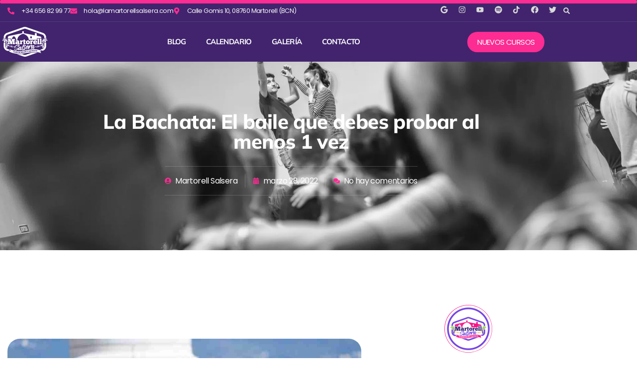

--- FILE ---
content_type: text/html; charset=UTF-8
request_url: https://lamartorellsalsera.com/la-bachata-el-baile-que-debes-aprender/
body_size: 35379
content:
<!doctype html>
<html lang="es" prefix="og: https://ogp.me/ns#">
<head>
	<meta charset="UTF-8">
	<meta name="viewport" content="width=device-width, initial-scale=1">
	<link rel="profile" href="https://gmpg.org/xfn/11">
	
<!-- Google Tag Manager by PYS -->
    <script data-cfasync="false" data-pagespeed-no-defer>
	    window.dataLayerPYS = window.dataLayerPYS || [];
	</script>
<!-- End Google Tag Manager by PYS -->
<!-- Optimización para motores de búsqueda de Rank Math -  https://rankmath.com/ -->
<title>La La Bachata: El baile que debes probar al menos 1 vez - Martorell Salsera</title>
<link data-rocket-prefetch href="https://www.googletagmanager.com" rel="dns-prefetch">
<link data-rocket-prefetch href="https://js-eu1.hscollectedforms.net" rel="dns-prefetch">
<link data-rocket-prefetch href="https://js-eu1.hsadspixel.net" rel="dns-prefetch">
<link data-rocket-prefetch href="https://js-eu1.hs-analytics.net" rel="dns-prefetch">
<link data-rocket-prefetch href="https://js-eu1.hs-banner.com" rel="dns-prefetch">
<link data-rocket-prefetch href="https://connect.facebook.net" rel="dns-prefetch">
<link data-rocket-prefetch href="https://pagead2.googlesyndication.com" rel="dns-prefetch"><link rel="preload" data-rocket-preload as="image" href="https://lamartorellsalsera.com/wp-content/uploads/2020/06/Sin-titulo-4-scaled.webp" fetchpriority="high">
<meta name="description" content="La bachata es un género musical bailable que se ha hecho muy popular. Este género se deriva del bolero rítmico, el merengue y el son cubano."/>
<meta name="robots" content="follow, index, max-snippet:-1, max-video-preview:-1, max-image-preview:large"/>
<link rel="canonical" href="https://lamartorellsalsera.com/la-bachata-el-baile-que-debes-aprender/" />
<meta property="og:locale" content="es_ES" />
<meta property="og:type" content="article" />
<meta property="og:title" content="La La Bachata: El baile que debes probar al menos 1 vez - Martorell Salsera" />
<meta property="og:description" content="La bachata es un género musical bailable que se ha hecho muy popular. Este género se deriva del bolero rítmico, el merengue y el son cubano." />
<meta property="og:url" content="https://lamartorellsalsera.com/la-bachata-el-baile-que-debes-aprender/" />
<meta property="og:site_name" content="Martorell Salsera | Clases de Salsa y Bachata" />
<meta property="article:publisher" content="https://www.facebook.com/salsamartorell/" />
<meta property="article:tag" content="academiadebachata" />
<meta property="article:tag" content="aprenderabailarbachata" />
<meta property="article:tag" content="Bachata" />
<meta property="article:tag" content="clasesdebachata" />
<meta property="article:tag" content="martorellsalsera" />
<meta property="article:section" content="Blog" />
<meta property="og:updated_time" content="2023-01-25T02:43:45+02:00" />
<meta property="og:image" content="https://lamartorellsalsera.com/wp-content/uploads/2022/03/bachata.jpg" />
<meta property="og:image:secure_url" content="https://lamartorellsalsera.com/wp-content/uploads/2022/03/bachata.jpg" />
<meta property="og:image:width" content="1533" />
<meta property="og:image:height" content="1000" />
<meta property="og:image:alt" content="La Bachata" />
<meta property="og:image:type" content="image/jpeg" />
<meta property="article:published_time" content="2022-03-28T12:00:59+02:00" />
<meta property="article:modified_time" content="2023-01-25T02:43:45+02:00" />
<meta property="og:video" content="https://www.youtube.com/embed/SysJy5ADijs" />
<meta property="video:duration" content="87" />
<meta property="og:video" content="https://www.youtube.com/embed/Tgkw7LM-S9g" />
<meta property="video:duration" content="80" />
<meta name="twitter:card" content="summary_large_image" />
<meta name="twitter:title" content="La La Bachata: El baile que debes probar al menos 1 vez - Martorell Salsera" />
<meta name="twitter:description" content="La bachata es un género musical bailable que se ha hecho muy popular. Este género se deriva del bolero rítmico, el merengue y el son cubano." />
<meta name="twitter:site" content="@@SalsaMartorell" />
<meta name="twitter:creator" content="@@SalsaMartorell" />
<meta name="twitter:image" content="https://lamartorellsalsera.com/wp-content/uploads/2022/03/bachata.jpg" />
<meta name="twitter:label1" content="Escrito por" />
<meta name="twitter:data1" content="Martorell Salsera" />
<meta name="twitter:label2" content="Tiempo de lectura" />
<meta name="twitter:data2" content="2 minutos" />
<script type="application/ld+json" class="rank-math-schema">{"@context":"https://schema.org","@graph":[{"@type":["Person","Organization"],"@id":"https://lamartorellsalsera.com/#person","name":"Martorell Salsera","sameAs":["https://www.facebook.com/salsamartorell/","https://twitter.com/@SalsaMartorell","https://www.instagram.com/salsa_martorell/?hl=es"],"logo":{"@type":"ImageObject","@id":"https://lamartorellsalsera.com/#logo","url":"https://lamartorellsalsera.com/wp-content/uploads/2022/11/Logo-MARTORELL-SALSERA-BLANCO01.png","contentUrl":"https://lamartorellsalsera.com/wp-content/uploads/2022/11/Logo-MARTORELL-SALSERA-BLANCO01.png","caption":"Martorell Salsera | Clases de Salsa y Bachata","inLanguage":"es","width":"1920","height":"1080"},"image":{"@type":"ImageObject","@id":"https://lamartorellsalsera.com/#logo","url":"https://lamartorellsalsera.com/wp-content/uploads/2022/11/Logo-MARTORELL-SALSERA-BLANCO01.png","contentUrl":"https://lamartorellsalsera.com/wp-content/uploads/2022/11/Logo-MARTORELL-SALSERA-BLANCO01.png","caption":"Martorell Salsera | Clases de Salsa y Bachata","inLanguage":"es","width":"1920","height":"1080"}},{"@type":"WebSite","@id":"https://lamartorellsalsera.com/#website","url":"https://lamartorellsalsera.com","name":"Martorell Salsera | Clases de Salsa y Bachata","alternateName":"Martorell Salsera","publisher":{"@id":"https://lamartorellsalsera.com/#person"},"inLanguage":"es"},{"@type":"ImageObject","@id":"https://lamartorellsalsera.com/wp-content/uploads/2022/03/bachata.jpg","url":"https://lamartorellsalsera.com/wp-content/uploads/2022/03/bachata.jpg","width":"1533","height":"1000","caption":"La Bachata","inLanguage":"es"},{"@type":"WebPage","@id":"https://lamartorellsalsera.com/la-bachata-el-baile-que-debes-aprender/#webpage","url":"https://lamartorellsalsera.com/la-bachata-el-baile-que-debes-aprender/","name":"La La Bachata: El baile que debes probar al menos 1 vez - Martorell Salsera","datePublished":"2022-03-28T12:00:59+02:00","dateModified":"2023-01-25T02:43:45+02:00","isPartOf":{"@id":"https://lamartorellsalsera.com/#website"},"primaryImageOfPage":{"@id":"https://lamartorellsalsera.com/wp-content/uploads/2022/03/bachata.jpg"},"inLanguage":"es"},{"@type":"Person","@id":"https://lamartorellsalsera.com/author/jordi/","name":"Martorell Salsera","url":"https://lamartorellsalsera.com/author/jordi/","image":{"@type":"ImageObject","@id":"https://secure.gravatar.com/avatar/59c41bab9ebc0924abab7e011ce3bbf83c102bbb59e9602cc3329a1f5569eb35?s=96&amp;d=mm&amp;r=g","url":"https://secure.gravatar.com/avatar/59c41bab9ebc0924abab7e011ce3bbf83c102bbb59e9602cc3329a1f5569eb35?s=96&amp;d=mm&amp;r=g","caption":"Martorell Salsera","inLanguage":"es"},"sameAs":["https://martorellsalsera.c.wetopi.com"]},{"headline":"La La Bachata: El baile que debes probar al menos 1 vez - Martorell Salsera","description":"La bachata es un g\u00e9nero musical bailable que se ha hecho muy popular. Este g\u00e9nero se deriva del bolero r\u00edtmico, el merengue y el son cubano.","datePublished":"2022-03-28T12:00:59+02:00","dateModified":"2023-01-25T02:43:45+02:00","image":{"@id":"https://lamartorellsalsera.com/wp-content/uploads/2022/03/bachata.jpg"},"author":{"@id":"https://lamartorellsalsera.com/author/jordi/","name":"Martorell Salsera"},"@type":"NewsArticle","name":"La La Bachata: El baile que debes probar al menos 1 vez - Martorell Salsera","articleSection":"Blog","@id":"https://lamartorellsalsera.com/la-bachata-el-baile-que-debes-aprender/#schema-2638","isPartOf":{"@id":"https://lamartorellsalsera.com/la-bachata-el-baile-que-debes-aprender/#webpage"},"publisher":{"@id":"https://lamartorellsalsera.com/#person"},"inLanguage":"es","mainEntityOfPage":{"@id":"https://lamartorellsalsera.com/la-bachata-el-baile-que-debes-aprender/#webpage"}},{"@type":"VideoObject","name":"Bachata Sensual - Pedro y Paula - La Martorell Salsera","description":"Taller de @pedropaulabaile este domingo \ud83d\uddd312 de diciembre en Martorell Salsera.\u00a1Ha sido un placer contar con vosotros \u2764\ufe0f\u200d\ud83d\udd25!\u00bfQu\u00e9 os parece? \u00bfOs gusta?\u2705#bacha...","uploadDate":"2021-12-22","thumbnailUrl":"https://lamartorellsalsera.com/wp-content/uploads/2022/03/hqdefault.jpg","embedUrl":"https://www.youtube.com/embed/SysJy5ADijs","duration":"PT1M27S","width":"1280","height":"720","isFamilyFriendly":"1","@id":"https://lamartorellsalsera.com/la-bachata-el-baile-que-debes-aprender/#schema-2639","isPartOf":{"@id":"https://lamartorellsalsera.com/la-bachata-el-baile-que-debes-aprender/#webpage"},"publisher":{"@id":"https://lamartorellsalsera.com/#person"},"inLanguage":"es"},{"@type":"VideoObject","name":"\ud83d\udc60Taller de Bachata - \ud83d\udc6bPedro y Zoe - \ud83c\udfe0La Martorell Salsera","description":"\ud83d\udd25Taller de Bachata Fusi\u00f3n con Pedro Gea y Zoe Mulet. Aprende a bailar Bachata en Martorell Salsera con los mejores profesores de Barcelona\ud83d\udd25En nuestro canal...","uploadDate":"2021-12-22","thumbnailUrl":"https://lamartorellsalsera.com/wp-content/uploads/2022/12/maxresdefault-17.jpg","embedUrl":"https://www.youtube.com/embed/Tgkw7LM-S9g","duration":"PT1M20S","width":"1280","height":"720","isFamilyFriendly":"1","@id":"https://lamartorellsalsera.com/la-bachata-el-baile-que-debes-aprender/#schema-7096","isPartOf":{"@id":"https://lamartorellsalsera.com/la-bachata-el-baile-que-debes-aprender/#webpage"},"publisher":{"@id":"https://lamartorellsalsera.com/#person"},"inLanguage":"es"}]}</script>
<!-- /Plugin Rank Math WordPress SEO -->


<link rel='dns-prefetch' href='//lamartorellsalsera.com' />
<link rel='dns-prefetch' href='//js-eu1.hs-scripts.com' />

<link rel="alternate" type="application/rss+xml" title="Martorell Salsera &raquo; Feed" href="https://lamartorellsalsera.com/feed/" />
<link rel="alternate" type="application/rss+xml" title="Martorell Salsera &raquo; Feed de los comentarios" href="https://lamartorellsalsera.com/comments/feed/" />
<link rel="alternate" type="application/rss+xml" title="Martorell Salsera &raquo; Comentario La Bachata: El baile que debes probar al menos 1 vez del feed" href="https://lamartorellsalsera.com/la-bachata-el-baile-que-debes-aprender/feed/" />
<link rel="alternate" title="oEmbed (JSON)" type="application/json+oembed" href="https://lamartorellsalsera.com/wp-json/oembed/1.0/embed?url=https%3A%2F%2Flamartorellsalsera.com%2Fla-bachata-el-baile-que-debes-aprender%2F" />
<link rel="alternate" title="oEmbed (XML)" type="text/xml+oembed" href="https://lamartorellsalsera.com/wp-json/oembed/1.0/embed?url=https%3A%2F%2Flamartorellsalsera.com%2Fla-bachata-el-baile-que-debes-aprender%2F&#038;format=xml" />
<style id='wp-img-auto-sizes-contain-inline-css'>
img:is([sizes=auto i],[sizes^="auto," i]){contain-intrinsic-size:3000px 1500px}
/*# sourceURL=wp-img-auto-sizes-contain-inline-css */
</style>
<link data-minify="1" rel='stylesheet' id='dashicons-css' href='https://lamartorellsalsera.com/wp-content/cache/min/1/wp-includes/css/dashicons.min.css?ver=1768504051' media='all' />
<link data-minify="1" rel='stylesheet' id='post-views-counter-frontend-css' href='https://lamartorellsalsera.com/wp-content/cache/min/1/wp-content/plugins/post-views-counter/css/frontend.css?ver=1768504051' media='all' />
<style id='wp-emoji-styles-inline-css'>

	img.wp-smiley, img.emoji {
		display: inline !important;
		border: none !important;
		box-shadow: none !important;
		height: 1em !important;
		width: 1em !important;
		margin: 0 0.07em !important;
		vertical-align: -0.1em !important;
		background: none !important;
		padding: 0 !important;
	}
/*# sourceURL=wp-emoji-styles-inline-css */
</style>
<link rel='stylesheet' id='wp-block-library-css' href='https://lamartorellsalsera.com/wp-includes/css/dist/block-library/style.min.css?ver=6.9' media='all' />
<style id='pdfemb-pdf-embedder-viewer-style-inline-css'>
.wp-block-pdfemb-pdf-embedder-viewer{max-width:none}

/*# sourceURL=https://lamartorellsalsera.com/wp-content/plugins/pdf-embedder/block/build/style-index.css */
</style>
<link data-minify="1" rel='stylesheet' id='nta-css-popup-css' href='https://lamartorellsalsera.com/wp-content/cache/min/1/wp-content/plugins/whatsapp-for-wordpress/assets/dist/css/style.css?ver=1768504051' media='all' />
<style id='global-styles-inline-css'>
:root{--wp--preset--aspect-ratio--square: 1;--wp--preset--aspect-ratio--4-3: 4/3;--wp--preset--aspect-ratio--3-4: 3/4;--wp--preset--aspect-ratio--3-2: 3/2;--wp--preset--aspect-ratio--2-3: 2/3;--wp--preset--aspect-ratio--16-9: 16/9;--wp--preset--aspect-ratio--9-16: 9/16;--wp--preset--color--black: #000000;--wp--preset--color--cyan-bluish-gray: #abb8c3;--wp--preset--color--white: #ffffff;--wp--preset--color--pale-pink: #f78da7;--wp--preset--color--vivid-red: #cf2e2e;--wp--preset--color--luminous-vivid-orange: #ff6900;--wp--preset--color--luminous-vivid-amber: #fcb900;--wp--preset--color--light-green-cyan: #7bdcb5;--wp--preset--color--vivid-green-cyan: #00d084;--wp--preset--color--pale-cyan-blue: #8ed1fc;--wp--preset--color--vivid-cyan-blue: #0693e3;--wp--preset--color--vivid-purple: #9b51e0;--wp--preset--gradient--vivid-cyan-blue-to-vivid-purple: linear-gradient(135deg,rgb(6,147,227) 0%,rgb(155,81,224) 100%);--wp--preset--gradient--light-green-cyan-to-vivid-green-cyan: linear-gradient(135deg,rgb(122,220,180) 0%,rgb(0,208,130) 100%);--wp--preset--gradient--luminous-vivid-amber-to-luminous-vivid-orange: linear-gradient(135deg,rgb(252,185,0) 0%,rgb(255,105,0) 100%);--wp--preset--gradient--luminous-vivid-orange-to-vivid-red: linear-gradient(135deg,rgb(255,105,0) 0%,rgb(207,46,46) 100%);--wp--preset--gradient--very-light-gray-to-cyan-bluish-gray: linear-gradient(135deg,rgb(238,238,238) 0%,rgb(169,184,195) 100%);--wp--preset--gradient--cool-to-warm-spectrum: linear-gradient(135deg,rgb(74,234,220) 0%,rgb(151,120,209) 20%,rgb(207,42,186) 40%,rgb(238,44,130) 60%,rgb(251,105,98) 80%,rgb(254,248,76) 100%);--wp--preset--gradient--blush-light-purple: linear-gradient(135deg,rgb(255,206,236) 0%,rgb(152,150,240) 100%);--wp--preset--gradient--blush-bordeaux: linear-gradient(135deg,rgb(254,205,165) 0%,rgb(254,45,45) 50%,rgb(107,0,62) 100%);--wp--preset--gradient--luminous-dusk: linear-gradient(135deg,rgb(255,203,112) 0%,rgb(199,81,192) 50%,rgb(65,88,208) 100%);--wp--preset--gradient--pale-ocean: linear-gradient(135deg,rgb(255,245,203) 0%,rgb(182,227,212) 50%,rgb(51,167,181) 100%);--wp--preset--gradient--electric-grass: linear-gradient(135deg,rgb(202,248,128) 0%,rgb(113,206,126) 100%);--wp--preset--gradient--midnight: linear-gradient(135deg,rgb(2,3,129) 0%,rgb(40,116,252) 100%);--wp--preset--font-size--small: 13px;--wp--preset--font-size--medium: 20px;--wp--preset--font-size--large: 36px;--wp--preset--font-size--x-large: 42px;--wp--preset--spacing--20: 0.44rem;--wp--preset--spacing--30: 0.67rem;--wp--preset--spacing--40: 1rem;--wp--preset--spacing--50: 1.5rem;--wp--preset--spacing--60: 2.25rem;--wp--preset--spacing--70: 3.38rem;--wp--preset--spacing--80: 5.06rem;--wp--preset--shadow--natural: 6px 6px 9px rgba(0, 0, 0, 0.2);--wp--preset--shadow--deep: 12px 12px 50px rgba(0, 0, 0, 0.4);--wp--preset--shadow--sharp: 6px 6px 0px rgba(0, 0, 0, 0.2);--wp--preset--shadow--outlined: 6px 6px 0px -3px rgb(255, 255, 255), 6px 6px rgb(0, 0, 0);--wp--preset--shadow--crisp: 6px 6px 0px rgb(0, 0, 0);}:root { --wp--style--global--content-size: 800px;--wp--style--global--wide-size: 1200px; }:where(body) { margin: 0; }.wp-site-blocks > .alignleft { float: left; margin-right: 2em; }.wp-site-blocks > .alignright { float: right; margin-left: 2em; }.wp-site-blocks > .aligncenter { justify-content: center; margin-left: auto; margin-right: auto; }:where(.wp-site-blocks) > * { margin-block-start: 24px; margin-block-end: 0; }:where(.wp-site-blocks) > :first-child { margin-block-start: 0; }:where(.wp-site-blocks) > :last-child { margin-block-end: 0; }:root { --wp--style--block-gap: 24px; }:root :where(.is-layout-flow) > :first-child{margin-block-start: 0;}:root :where(.is-layout-flow) > :last-child{margin-block-end: 0;}:root :where(.is-layout-flow) > *{margin-block-start: 24px;margin-block-end: 0;}:root :where(.is-layout-constrained) > :first-child{margin-block-start: 0;}:root :where(.is-layout-constrained) > :last-child{margin-block-end: 0;}:root :where(.is-layout-constrained) > *{margin-block-start: 24px;margin-block-end: 0;}:root :where(.is-layout-flex){gap: 24px;}:root :where(.is-layout-grid){gap: 24px;}.is-layout-flow > .alignleft{float: left;margin-inline-start: 0;margin-inline-end: 2em;}.is-layout-flow > .alignright{float: right;margin-inline-start: 2em;margin-inline-end: 0;}.is-layout-flow > .aligncenter{margin-left: auto !important;margin-right: auto !important;}.is-layout-constrained > .alignleft{float: left;margin-inline-start: 0;margin-inline-end: 2em;}.is-layout-constrained > .alignright{float: right;margin-inline-start: 2em;margin-inline-end: 0;}.is-layout-constrained > .aligncenter{margin-left: auto !important;margin-right: auto !important;}.is-layout-constrained > :where(:not(.alignleft):not(.alignright):not(.alignfull)){max-width: var(--wp--style--global--content-size);margin-left: auto !important;margin-right: auto !important;}.is-layout-constrained > .alignwide{max-width: var(--wp--style--global--wide-size);}body .is-layout-flex{display: flex;}.is-layout-flex{flex-wrap: wrap;align-items: center;}.is-layout-flex > :is(*, div){margin: 0;}body .is-layout-grid{display: grid;}.is-layout-grid > :is(*, div){margin: 0;}body{padding-top: 0px;padding-right: 0px;padding-bottom: 0px;padding-left: 0px;}a:where(:not(.wp-element-button)){text-decoration: underline;}:root :where(.wp-element-button, .wp-block-button__link){background-color: #32373c;border-width: 0;color: #fff;font-family: inherit;font-size: inherit;font-style: inherit;font-weight: inherit;letter-spacing: inherit;line-height: inherit;padding-top: calc(0.667em + 2px);padding-right: calc(1.333em + 2px);padding-bottom: calc(0.667em + 2px);padding-left: calc(1.333em + 2px);text-decoration: none;text-transform: inherit;}.has-black-color{color: var(--wp--preset--color--black) !important;}.has-cyan-bluish-gray-color{color: var(--wp--preset--color--cyan-bluish-gray) !important;}.has-white-color{color: var(--wp--preset--color--white) !important;}.has-pale-pink-color{color: var(--wp--preset--color--pale-pink) !important;}.has-vivid-red-color{color: var(--wp--preset--color--vivid-red) !important;}.has-luminous-vivid-orange-color{color: var(--wp--preset--color--luminous-vivid-orange) !important;}.has-luminous-vivid-amber-color{color: var(--wp--preset--color--luminous-vivid-amber) !important;}.has-light-green-cyan-color{color: var(--wp--preset--color--light-green-cyan) !important;}.has-vivid-green-cyan-color{color: var(--wp--preset--color--vivid-green-cyan) !important;}.has-pale-cyan-blue-color{color: var(--wp--preset--color--pale-cyan-blue) !important;}.has-vivid-cyan-blue-color{color: var(--wp--preset--color--vivid-cyan-blue) !important;}.has-vivid-purple-color{color: var(--wp--preset--color--vivid-purple) !important;}.has-black-background-color{background-color: var(--wp--preset--color--black) !important;}.has-cyan-bluish-gray-background-color{background-color: var(--wp--preset--color--cyan-bluish-gray) !important;}.has-white-background-color{background-color: var(--wp--preset--color--white) !important;}.has-pale-pink-background-color{background-color: var(--wp--preset--color--pale-pink) !important;}.has-vivid-red-background-color{background-color: var(--wp--preset--color--vivid-red) !important;}.has-luminous-vivid-orange-background-color{background-color: var(--wp--preset--color--luminous-vivid-orange) !important;}.has-luminous-vivid-amber-background-color{background-color: var(--wp--preset--color--luminous-vivid-amber) !important;}.has-light-green-cyan-background-color{background-color: var(--wp--preset--color--light-green-cyan) !important;}.has-vivid-green-cyan-background-color{background-color: var(--wp--preset--color--vivid-green-cyan) !important;}.has-pale-cyan-blue-background-color{background-color: var(--wp--preset--color--pale-cyan-blue) !important;}.has-vivid-cyan-blue-background-color{background-color: var(--wp--preset--color--vivid-cyan-blue) !important;}.has-vivid-purple-background-color{background-color: var(--wp--preset--color--vivid-purple) !important;}.has-black-border-color{border-color: var(--wp--preset--color--black) !important;}.has-cyan-bluish-gray-border-color{border-color: var(--wp--preset--color--cyan-bluish-gray) !important;}.has-white-border-color{border-color: var(--wp--preset--color--white) !important;}.has-pale-pink-border-color{border-color: var(--wp--preset--color--pale-pink) !important;}.has-vivid-red-border-color{border-color: var(--wp--preset--color--vivid-red) !important;}.has-luminous-vivid-orange-border-color{border-color: var(--wp--preset--color--luminous-vivid-orange) !important;}.has-luminous-vivid-amber-border-color{border-color: var(--wp--preset--color--luminous-vivid-amber) !important;}.has-light-green-cyan-border-color{border-color: var(--wp--preset--color--light-green-cyan) !important;}.has-vivid-green-cyan-border-color{border-color: var(--wp--preset--color--vivid-green-cyan) !important;}.has-pale-cyan-blue-border-color{border-color: var(--wp--preset--color--pale-cyan-blue) !important;}.has-vivid-cyan-blue-border-color{border-color: var(--wp--preset--color--vivid-cyan-blue) !important;}.has-vivid-purple-border-color{border-color: var(--wp--preset--color--vivid-purple) !important;}.has-vivid-cyan-blue-to-vivid-purple-gradient-background{background: var(--wp--preset--gradient--vivid-cyan-blue-to-vivid-purple) !important;}.has-light-green-cyan-to-vivid-green-cyan-gradient-background{background: var(--wp--preset--gradient--light-green-cyan-to-vivid-green-cyan) !important;}.has-luminous-vivid-amber-to-luminous-vivid-orange-gradient-background{background: var(--wp--preset--gradient--luminous-vivid-amber-to-luminous-vivid-orange) !important;}.has-luminous-vivid-orange-to-vivid-red-gradient-background{background: var(--wp--preset--gradient--luminous-vivid-orange-to-vivid-red) !important;}.has-very-light-gray-to-cyan-bluish-gray-gradient-background{background: var(--wp--preset--gradient--very-light-gray-to-cyan-bluish-gray) !important;}.has-cool-to-warm-spectrum-gradient-background{background: var(--wp--preset--gradient--cool-to-warm-spectrum) !important;}.has-blush-light-purple-gradient-background{background: var(--wp--preset--gradient--blush-light-purple) !important;}.has-blush-bordeaux-gradient-background{background: var(--wp--preset--gradient--blush-bordeaux) !important;}.has-luminous-dusk-gradient-background{background: var(--wp--preset--gradient--luminous-dusk) !important;}.has-pale-ocean-gradient-background{background: var(--wp--preset--gradient--pale-ocean) !important;}.has-electric-grass-gradient-background{background: var(--wp--preset--gradient--electric-grass) !important;}.has-midnight-gradient-background{background: var(--wp--preset--gradient--midnight) !important;}.has-small-font-size{font-size: var(--wp--preset--font-size--small) !important;}.has-medium-font-size{font-size: var(--wp--preset--font-size--medium) !important;}.has-large-font-size{font-size: var(--wp--preset--font-size--large) !important;}.has-x-large-font-size{font-size: var(--wp--preset--font-size--x-large) !important;}
:root :where(.wp-block-pullquote){font-size: 1.5em;line-height: 1.6;}
/*# sourceURL=global-styles-inline-css */
</style>
<link data-minify="1" rel='stylesheet' id='catch-scroll-progress-bar-css' href='https://lamartorellsalsera.com/wp-content/cache/min/1/wp-content/plugins/catch-scroll-progress-bar/public/css/catch-scroll-progress-bar-public.css?ver=1768504051' media='all' />
<style id='catch-scroll-progress-bar-inline-css'>

			.catchProgressbar {
				height: 7px;
				background-color: #fc2d92;
				opacity: 1;
				top: 0;
				bottom: auto;
				border-radius: 8px;
			}

			.catchProgressbar::-webkit-progress-bar { 
				background-color: transparent; 
			} 
			.catchProgressbar::-webkit-progress-value { 
				background-color: #422968;
				border-radius: 8px;
				opacity: 1; 
			} 

			.catchProgressbar::-webkit-progress-bar,
			.catchProgressbar::-moz-progress-bar { 
				background-color: #422968; 
				border-radius: 8px;
				opacity: 1; 
			}
		
/*# sourceURL=catch-scroll-progress-bar-inline-css */
</style>
<link data-minify="1" rel='stylesheet' id='mptt-style-css' href='https://lamartorellsalsera.com/wp-content/cache/min/1/wp-content/plugins/mp-timetable/media/css/style.css?ver=1768504051' media='all' />
<link data-minify="1" rel='stylesheet' id='to-top-css' href='https://lamartorellsalsera.com/wp-content/cache/min/1/wp-content/plugins/to-top/public/css/to-top-public.css?ver=1768504051' media='all' />
<link data-minify="1" rel='stylesheet' id='hello-elementor-css' href='https://lamartorellsalsera.com/wp-content/cache/min/1/wp-content/themes/hello-elementor/assets/css/reset.css?ver=1768504051' media='all' />
<link data-minify="1" rel='stylesheet' id='hello-elementor-theme-style-css' href='https://lamartorellsalsera.com/wp-content/cache/min/1/wp-content/themes/hello-elementor/assets/css/theme.css?ver=1768504051' media='all' />
<link data-minify="1" rel='stylesheet' id='hello-elementor-header-footer-css' href='https://lamartorellsalsera.com/wp-content/cache/min/1/wp-content/themes/hello-elementor/assets/css/header-footer.css?ver=1768504051' media='all' />
<link rel='stylesheet' id='elementor-frontend-css' href='https://lamartorellsalsera.com/wp-content/plugins/elementor/assets/css/frontend.min.css?ver=3.34.1' media='all' />
<link rel='stylesheet' id='elementor-post-10-css' href='https://lamartorellsalsera.com/wp-content/uploads/elementor/css/post-10.css?ver=1768504051' media='all' />
<link rel='stylesheet' id='widget-icon-list-css' href='https://lamartorellsalsera.com/wp-content/plugins/elementor/assets/css/widget-icon-list.min.css?ver=3.34.1' media='all' />
<link rel='stylesheet' id='widget-social-icons-css' href='https://lamartorellsalsera.com/wp-content/plugins/elementor/assets/css/widget-social-icons.min.css?ver=3.34.1' media='all' />
<link rel='stylesheet' id='e-apple-webkit-css' href='https://lamartorellsalsera.com/wp-content/plugins/elementor/assets/css/conditionals/apple-webkit.min.css?ver=3.34.1' media='all' />
<link rel='stylesheet' id='widget-search-form-css' href='https://lamartorellsalsera.com/wp-content/plugins/elementor-pro/assets/css/widget-search-form.min.css?ver=3.34.0' media='all' />
<link rel='stylesheet' id='widget-image-css' href='https://lamartorellsalsera.com/wp-content/plugins/elementor/assets/css/widget-image.min.css?ver=3.34.1' media='all' />
<link rel='stylesheet' id='widget-nav-menu-css' href='https://lamartorellsalsera.com/wp-content/plugins/elementor-pro/assets/css/widget-nav-menu.min.css?ver=3.34.0' media='all' />
<link rel='stylesheet' id='e-animation-grow-css' href='https://lamartorellsalsera.com/wp-content/plugins/elementor/assets/lib/animations/styles/e-animation-grow.min.css?ver=3.34.1' media='all' />
<link rel='stylesheet' id='widget-form-css' href='https://lamartorellsalsera.com/wp-content/plugins/elementor-pro/assets/css/widget-form.min.css?ver=3.34.0' media='all' />
<link rel='stylesheet' id='widget-heading-css' href='https://lamartorellsalsera.com/wp-content/plugins/elementor/assets/css/widget-heading.min.css?ver=3.34.1' media='all' />
<link rel='stylesheet' id='widget-posts-css' href='https://lamartorellsalsera.com/wp-content/plugins/elementor-pro/assets/css/widget-posts.min.css?ver=3.34.0' media='all' />
<link rel='stylesheet' id='widget-post-info-css' href='https://lamartorellsalsera.com/wp-content/plugins/elementor-pro/assets/css/widget-post-info.min.css?ver=3.34.0' media='all' />
<link rel='stylesheet' id='widget-spacer-css' href='https://lamartorellsalsera.com/wp-content/plugins/elementor/assets/css/widget-spacer.min.css?ver=3.34.1' media='all' />
<link rel='stylesheet' id='widget-share-buttons-css' href='https://lamartorellsalsera.com/wp-content/plugins/elementor-pro/assets/css/widget-share-buttons.min.css?ver=3.34.0' media='all' />
<link rel='stylesheet' id='widget-author-box-css' href='https://lamartorellsalsera.com/wp-content/plugins/elementor-pro/assets/css/widget-author-box.min.css?ver=3.34.0' media='all' />
<link rel='stylesheet' id='widget-divider-css' href='https://lamartorellsalsera.com/wp-content/plugins/elementor/assets/css/widget-divider.min.css?ver=3.34.1' media='all' />
<link rel='stylesheet' id='widget-post-navigation-css' href='https://lamartorellsalsera.com/wp-content/plugins/elementor-pro/assets/css/widget-post-navigation.min.css?ver=3.34.0' media='all' />
<link rel='stylesheet' id='widget-image-box-css' href='https://lamartorellsalsera.com/wp-content/plugins/elementor/assets/css/widget-image-box.min.css?ver=3.34.1' media='all' />
<link rel='stylesheet' id='widget-table-of-contents-css' href='https://lamartorellsalsera.com/wp-content/plugins/elementor-pro/assets/css/widget-table-of-contents.min.css?ver=3.34.0' media='all' />
<link rel='stylesheet' id='elementor-post-15-css' href='https://lamartorellsalsera.com/wp-content/uploads/elementor/css/post-15.css?ver=1768504051' media='all' />
<link rel='stylesheet' id='elementor-post-21-css' href='https://lamartorellsalsera.com/wp-content/uploads/elementor/css/post-21.css?ver=1768504051' media='all' />
<link rel='stylesheet' id='elementor-post-11761-css' href='https://lamartorellsalsera.com/wp-content/cache/background-css/1/lamartorellsalsera.com/wp-content/uploads/elementor/css/post-11761.css?ver=1768504051&wpr_t=1768588186' media='all' />
<link rel='stylesheet' id='photonic-slider-css' href='https://lamartorellsalsera.com/wp-content/plugins/photonic/include/ext/splide/splide.min.css?ver=20260101-70657' media='all' />
<link rel='stylesheet' id='photonic-lightbox-css' href='https://lamartorellsalsera.com/wp-content/plugins/photonic/include/ext/baguettebox/baguettebox.min.css?ver=20260101-70657' media='all' />
<link rel='stylesheet' id='photonic-css' href='https://lamartorellsalsera.com/wp-content/cache/background-css/1/lamartorellsalsera.com/wp-content/plugins/photonic/include/css/front-end/core/photonic.min.css?ver=20260101-70657&wpr_t=1768588186' media='all' />
<style id='photonic-inline-css'>
/* Retrieved from saved CSS */
.photonic-panel { background:  rgb(17,17,17)  !important;

	border-top: none;
	border-right: none;
	border-bottom: none;
	border-left: none;
 }
.photonic-random-layout .photonic-thumb { padding: 2px}
.photonic-masonry-layout .photonic-thumb, .photonic-masonry-horizontal-layout .photonic-thumb { padding: 2px}
.photonic-mosaic-layout .photonic-thumb { padding: 2px}

/*# sourceURL=photonic-inline-css */
</style>
<link data-minify="1" rel='stylesheet' id='ekit-widget-styles-css' href='https://lamartorellsalsera.com/wp-content/cache/background-css/1/lamartorellsalsera.com/wp-content/cache/min/1/wp-content/plugins/elementskit-lite/widgets/init/assets/css/widget-styles.css?ver=1768504051&wpr_t=1768588186' media='all' />
<link data-minify="1" rel='stylesheet' id='ekit-widget-styles-pro-css' href='https://lamartorellsalsera.com/wp-content/cache/min/1/wp-content/plugins/elementskit/widgets/init/assets/css/widget-styles-pro.css?ver=1768504052' media='all' />
<link data-minify="1" rel='stylesheet' id='ekit-responsive-css' href='https://lamartorellsalsera.com/wp-content/cache/min/1/wp-content/plugins/elementskit-lite/widgets/init/assets/css/responsive.css?ver=1768504052' media='all' />
<link data-minify="1" rel='stylesheet' id='elementor-gf-local-mulish-css' href='https://lamartorellsalsera.com/wp-content/cache/min/1/wp-content/uploads/elementor/google-fonts/css/mulish.css?ver=1768504052' media='all' />
<link data-minify="1" rel='stylesheet' id='elementor-gf-local-poppins-css' href='https://lamartorellsalsera.com/wp-content/cache/min/1/wp-content/uploads/elementor/google-fonts/css/poppins.css?ver=1768504052' media='all' />
<link data-minify="1" rel='stylesheet' id='elementor-gf-local-montserrat-css' href='https://lamartorellsalsera.com/wp-content/cache/min/1/wp-content/uploads/elementor/google-fonts/css/montserrat.css?ver=1768504052' media='all' />
<link data-minify="1" rel='stylesheet' id='elementor-icons-ekiticons-css' href='https://lamartorellsalsera.com/wp-content/cache/min/1/wp-content/plugins/elementskit-lite/modules/elementskit-icon-pack/assets/css/ekiticons.css?ver=1768504052' media='all' />
<script src="https://lamartorellsalsera.com/wp-includes/js/jquery/jquery.min.js?ver=3.7.1" id="jquery-core-js" data-rocket-defer defer></script>


<script id="to-top-js-extra">
var to_top_options = {"scroll_offset":"100","icon_opacity":"70","style":"icon","icon_type":"dashicons-arrow-up-alt2","icon_color":"#ffffff","icon_bg_color":"#4f3677","icon_size":"32","border_radius":"5","image":"https://lamartorellsalsera.com/wp-content/plugins/to-top/admin/images/default.png","image_width":"65","image_alt":"","location":"bottom-left","margin_x":"20","margin_y":"20","show_on_admin":"0","enable_autohide":"0","autohide_time":"2","enable_hide_small_device":"0","small_device_max_width":"640","reset":"0"};
//# sourceURL=to-top-js-extra
</script>





<script id="pys-js-extra">
var pysOptions = {"staticEvents":[],"dynamicEvents":[],"triggerEvents":[],"triggerEventTypes":[],"ga":{"trackingIds":["G-NSQ3Y81PB6"],"commentEventEnabled":true,"downloadEnabled":true,"formEventEnabled":true,"crossDomainEnabled":false,"crossDomainAcceptIncoming":false,"crossDomainDomains":[],"isDebugEnabled":[],"serverContainerUrls":{"G-NSQ3Y81PB6":{"enable_server_container":"","server_container_url":"","transport_url":""}},"additionalConfig":{"G-NSQ3Y81PB6":{"first_party_collection":true}},"disableAdvertisingFeatures":false,"disableAdvertisingPersonalization":false,"wooVariableAsSimple":true,"custom_page_view_event":false},"debug":"","siteUrl":"https://lamartorellsalsera.com","ajaxUrl":"https://lamartorellsalsera.com/wp-admin/admin-ajax.php","ajax_event":"37ceeeccd6","enable_remove_download_url_param":"1","cookie_duration":"7","last_visit_duration":"60","enable_success_send_form":"","ajaxForServerEvent":"1","ajaxForServerStaticEvent":"1","useSendBeacon":"1","send_external_id":"1","external_id_expire":"180","track_cookie_for_subdomains":"1","google_consent_mode":"1","gdpr":{"ajax_enabled":true,"all_disabled_by_api":false,"facebook_disabled_by_api":false,"analytics_disabled_by_api":false,"google_ads_disabled_by_api":false,"pinterest_disabled_by_api":false,"bing_disabled_by_api":false,"reddit_disabled_by_api":false,"externalID_disabled_by_api":false,"facebook_prior_consent_enabled":true,"analytics_prior_consent_enabled":true,"google_ads_prior_consent_enabled":null,"pinterest_prior_consent_enabled":true,"bing_prior_consent_enabled":true,"cookiebot_integration_enabled":false,"cookiebot_facebook_consent_category":"marketing","cookiebot_analytics_consent_category":"statistics","cookiebot_tiktok_consent_category":"marketing","cookiebot_google_ads_consent_category":"marketing","cookiebot_pinterest_consent_category":"marketing","cookiebot_bing_consent_category":"marketing","consent_magic_integration_enabled":false,"real_cookie_banner_integration_enabled":false,"cookie_notice_integration_enabled":false,"cookie_law_info_integration_enabled":false,"analytics_storage":{"enabled":true,"value":"granted","filter":false},"ad_storage":{"enabled":true,"value":"granted","filter":false},"ad_user_data":{"enabled":true,"value":"granted","filter":false},"ad_personalization":{"enabled":true,"value":"granted","filter":false}},"cookie":{"disabled_all_cookie":false,"disabled_start_session_cookie":false,"disabled_advanced_form_data_cookie":false,"disabled_landing_page_cookie":false,"disabled_first_visit_cookie":false,"disabled_trafficsource_cookie":false,"disabled_utmTerms_cookie":false,"disabled_utmId_cookie":false},"tracking_analytics":{"TrafficSource":"direct","TrafficLanding":"undefined","TrafficUtms":[],"TrafficUtmsId":[]},"GATags":{"ga_datalayer_type":"default","ga_datalayer_name":"dataLayerPYS"},"woo":{"enabled":false},"edd":{"enabled":false},"cache_bypass":"1768580986"};
//# sourceURL=pys-js-extra
</script>

<link rel="https://api.w.org/" href="https://lamartorellsalsera.com/wp-json/" /><link rel="alternate" title="JSON" type="application/json" href="https://lamartorellsalsera.com/wp-json/wp/v2/posts/8692" /><link rel="EditURI" type="application/rsd+xml" title="RSD" href="https://lamartorellsalsera.com/xmlrpc.php?rsd" />
<meta name="generator" content="WordPress 6.9" />
<link rel='shortlink' href='https://lamartorellsalsera.com/?p=8692' />
			<!-- DO NOT COPY THIS SNIPPET! Start of Page Analytics Tracking for HubSpot WordPress plugin v11.3.37-->
			
			<!-- DO NOT COPY THIS SNIPPET! End of Page Analytics Tracking for HubSpot WordPress plugin -->
			<noscript><style type="text/css">.mptt-shortcode-wrapper .mptt-shortcode-table:first-of-type{display:table!important}.mptt-shortcode-wrapper .mptt-shortcode-table .mptt-event-container:hover{height:auto!important;min-height:100%!important}body.mprm_ie_browser .mptt-shortcode-wrapper .mptt-event-container{height:auto!important}@media (max-width:767px){.mptt-shortcode-wrapper .mptt-shortcode-table:first-of-type{display:none!important}}</style></noscript><meta name="ti-site-data" content="eyJyIjoiMTowITc6MCEzMDowIiwibyI6Imh0dHBzOlwvXC9sYW1hcnRvcmVsbHNhbHNlcmEuY29tXC93cC1hZG1pblwvYWRtaW4tYWpheC5waHA/YWN0aW9uPXRpX29ubGluZV91c2Vyc19nb29nbGUmYW1wO3A9JTJGbGEtYmFjaGF0YS1lbC1iYWlsZS1xdWUtZGViZXMtYXByZW5kZXIlMkYmYW1wO193cG5vbmNlPWYxY2RkODZhMzYifQ==" /><meta name="generator" content="Elementor 3.34.1; features: e_font_icon_svg, additional_custom_breakpoints; settings: css_print_method-external, google_font-enabled, font_display-swap">
<!-- Google tag (gtag.js) -->
<script async src="https://www.googletagmanager.com/gtag/js?id=AW-971707815&l=dataLayerPYS"></script>
<script>
  window.dataLayerPYS = window.dataLayerPYS || [];
  function gtag(){dataLayerPYS.push(arguments);}
  gtag('js', new Date());

  gtag('config', 'AW-971707815');
</script>
<script async src="https://pagead2.googlesyndication.com/pagead/js/adsbygoogle.js?client=ca-pub-5874665011036467"
     crossorigin="anonymous"></script>
<!-- Event snippet for Clicks Whats app web conversion page
In your html page, add the snippet and call gtag_report_conversion when someone clicks on the chosen link or button. -->
<script>
function gtag_report_conversion(url) {
  var callback = function () {
    if (typeof(url) != 'undefined') {
      window.location = url;
    }
  };
  gtag('event', 'conversion', {
      'send_to': 'AW-971707815/EkdnCIiyu9oDEKerrM8D',
      'event_callback': callback
  });
  return false;
}
</script>

<!-- Google tag (gtag.js) -->
<script async src="https://www.googletagmanager.com/gtag/js?id=AW-971707815&l=dataLayerPYS"></script>
<script>
  window.dataLayerPYS = window.dataLayerPYS || [];
  function gtag(){dataLayerPYS.push(arguments);}
  gtag('js', new Date());

  gtag('config', 'AW-971707815');
</script>

<!-- Google tag (gtag.js) -->
<script async src="https://www.googletagmanager.com/gtag/js?id=UA-195309727-1&l=dataLayerPYS"></script>
<script>
  window.dataLayerPYS = window.dataLayerPYS || [];
  function gtag(){dataLayerPYS.push(arguments);}
  gtag('js', new Date());

  gtag('config', 'UA-195309727-1');
</script>
<!-- Meta Pixel Code -->
<script>
!function(f,b,e,v,n,t,s)
{if(f.fbq)return;n=f.fbq=function(){n.callMethod?
n.callMethod.apply(n,arguments):n.queue.push(arguments)};
if(!f._fbq)f._fbq=n;n.push=n;n.loaded=!0;n.version='2.0';
n.queue=[];t=b.createElement(e);t.async=!0;
t.src=v;s=b.getElementsByTagName(e)[0];
s.parentNode.insertBefore(t,s)}(window, document,'script',
'https://connect.facebook.net/en_US/fbevents.js');
fbq('init', '1649043495401355');
fbq('track', 'PageView');
</script>
<noscript><img height="1" width="1" style="display:none"
src="https://www.facebook.com/tr?id=1649043495401355&ev=PageView&noscript=1"
/></noscript>
<!-- End Meta Pixel Code -->
			<style>
				.e-con.e-parent:nth-of-type(n+4):not(.e-lazyloaded):not(.e-no-lazyload),
				.e-con.e-parent:nth-of-type(n+4):not(.e-lazyloaded):not(.e-no-lazyload) * {
					background-image: none !important;
				}
				@media screen and (max-height: 1024px) {
					.e-con.e-parent:nth-of-type(n+3):not(.e-lazyloaded):not(.e-no-lazyload),
					.e-con.e-parent:nth-of-type(n+3):not(.e-lazyloaded):not(.e-no-lazyload) * {
						background-image: none !important;
					}
				}
				@media screen and (max-height: 640px) {
					.e-con.e-parent:nth-of-type(n+2):not(.e-lazyloaded):not(.e-no-lazyload),
					.e-con.e-parent:nth-of-type(n+2):not(.e-lazyloaded):not(.e-no-lazyload) * {
						background-image: none !important;
					}
				}
			</style>
			<script id="google_gtagjs" src="https://www.googletagmanager.com/gtag/js?id=G-NSQ3Y81PB6&l=dataLayerPYS" async></script>
<script id="google_gtagjs-inline">
window.dataLayerPYS = window.dataLayerPYS || [];function gtag(){dataLayerPYS.push(arguments);}gtag('js', new Date());gtag('config', 'G-NSQ3Y81PB6', {} );
</script>
<link rel="icon" href="https://lamartorellsalsera.com/wp-content/uploads/2022/11/faviconmartorellsalsera-96x96.webp" sizes="32x32" />
<link rel="icon" href="https://lamartorellsalsera.com/wp-content/uploads/2022/11/faviconmartorellsalsera.webp" sizes="192x192" />
<link rel="apple-touch-icon" href="https://lamartorellsalsera.com/wp-content/uploads/2022/11/faviconmartorellsalsera.webp" />
<meta name="msapplication-TileImage" content="https://lamartorellsalsera.com/wp-content/uploads/2022/11/faviconmartorellsalsera.webp" />
<!-- To Top Custom CSS --><style type='text/css'>#to_top_scrollup {background-color: #4f3677;opacity: 0.7;left:20px;bottom:20px;}</style><noscript><style id="rocket-lazyload-nojs-css">.rll-youtube-player, [data-lazy-src]{display:none !important;}</style></noscript><style id="wpr-lazyload-bg-container"></style><style id="wpr-lazyload-bg-exclusion">.elementor-11761 .elementor-element.elementor-element-605ca8eb:not(.elementor-motion-effects-element-type-background), .elementor-11761 .elementor-element.elementor-element-605ca8eb > .elementor-motion-effects-container > .elementor-motion-effects-layer{--wpr-bg-047d763a-2862-424e-bbfe-3b9b8fb336cb: url('https://lamartorellsalsera.com/wp-content/uploads/2020/06/Sin-titulo-4-scaled.webp');}</style>
<noscript>
<style id="wpr-lazyload-bg-nostyle">a.photonic-level-3-expand{--wpr-bg-ced09d9c-7f5a-4fc1-ab16-4cb634b54d60: url('https://lamartorellsalsera.com/wp-content/plugins/photonic/include/images/Icons.svg?v=3.04');}.photonic-loading{--wpr-bg-8210f595-9fdf-456b-be57-530b91f29cd9: url('https://lamartorellsalsera.com/wp-content/plugins/photonic/include/images/loading.gif');}#photonic-social div,.photonic-buy-link .icon-buy{--wpr-bg-06ea174f-71bb-4f89-8071-7e4296740c0f: url('https://lamartorellsalsera.com/wp-content/plugins/photonic/include/images/Icons.svg?v=3.04');}.photonic-icon{--wpr-bg-2b7d878f-f749-4370-9127-badb06257e80: url('https://lamartorellsalsera.com/wp-content/plugins/photonic/include/images/Icons.svg?v=2.3.04');}[data-photonic-platform=flickr] [data-photonic-media-type=video]:hover:before,[data-photonic-platform=instagram] [data-photonic-media-type=video]:hover:before,[data-photonic-platform=smug] [data-photonic-media-type=video]:hover:before,[data-photonic-platform=zenfolio] [data-photonic-media-type=video]:hover:before{--wpr-bg-f3bc784b-985e-4864-b721-e429d5473d58: url('https://lamartorellsalsera.com/wp-content/plugins/photonic/include/images/Icons.svg?v=3.04');}table.dataTable thead .dt-orderable-asc,table.dataTable thead .dt-orderable-desc{--wpr-bg-a84feb48-e687-4bf7-9f61-c6b645b1b2c6: url('https://lamartorellsalsera.com/wp-content/plugins/elementskit-lite/widgets/init/assets/img/arrow.png');}table.dataTable thead .dt-ordering-asc{--wpr-bg-70413c5f-e367-4ae3-add5-849667873d4d: url('https://lamartorellsalsera.com/wp-content/plugins/elementskit-lite/widgets/init/assets/img/sort_asc.png');}table.dataTable thead .dt-ordering-desc{--wpr-bg-93a36408-7616-40ba-ae20-ec94c3110a50: url('https://lamartorellsalsera.com/wp-content/plugins/elementskit-lite/widgets/init/assets/img/sort_desc.png');}table.dataTable thead .dt-ordering-asc-disabled{--wpr-bg-5d642402-fd1d-4c79-a79e-dd95d9529bff: url('https://lamartorellsalsera.com/wp-content/plugins/elementskit-lite/widgets/init/assets/img/sort_asc_disabled.png');}</style>
</noscript>
<script type="application/javascript">const rocket_pairs = [{"selector":"a.photonic-level-3-expand","style":"a.photonic-level-3-expand{--wpr-bg-ced09d9c-7f5a-4fc1-ab16-4cb634b54d60: url('https:\/\/lamartorellsalsera.com\/wp-content\/plugins\/photonic\/include\/images\/Icons.svg?v=3.04');}","hash":"ced09d9c-7f5a-4fc1-ab16-4cb634b54d60","url":"https:\/\/lamartorellsalsera.com\/wp-content\/plugins\/photonic\/include\/images\/Icons.svg?v=3.04"},{"selector":".photonic-loading","style":".photonic-loading{--wpr-bg-8210f595-9fdf-456b-be57-530b91f29cd9: url('https:\/\/lamartorellsalsera.com\/wp-content\/plugins\/photonic\/include\/images\/loading.gif');}","hash":"8210f595-9fdf-456b-be57-530b91f29cd9","url":"https:\/\/lamartorellsalsera.com\/wp-content\/plugins\/photonic\/include\/images\/loading.gif"},{"selector":"#photonic-social div,.photonic-buy-link .icon-buy","style":"#photonic-social div,.photonic-buy-link .icon-buy{--wpr-bg-06ea174f-71bb-4f89-8071-7e4296740c0f: url('https:\/\/lamartorellsalsera.com\/wp-content\/plugins\/photonic\/include\/images\/Icons.svg?v=3.04');}","hash":"06ea174f-71bb-4f89-8071-7e4296740c0f","url":"https:\/\/lamartorellsalsera.com\/wp-content\/plugins\/photonic\/include\/images\/Icons.svg?v=3.04"},{"selector":".photonic-icon","style":".photonic-icon{--wpr-bg-2b7d878f-f749-4370-9127-badb06257e80: url('https:\/\/lamartorellsalsera.com\/wp-content\/plugins\/photonic\/include\/images\/Icons.svg?v=2.3.04');}","hash":"2b7d878f-f749-4370-9127-badb06257e80","url":"https:\/\/lamartorellsalsera.com\/wp-content\/plugins\/photonic\/include\/images\/Icons.svg?v=2.3.04"},{"selector":"[data-photonic-platform=flickr] [data-photonic-media-type=video],[data-photonic-platform=instagram] [data-photonic-media-type=video],[data-photonic-platform=smug] [data-photonic-media-type=video],[data-photonic-platform=zenfolio] [data-photonic-media-type=video]","style":"[data-photonic-platform=flickr] [data-photonic-media-type=video]:hover:before,[data-photonic-platform=instagram] [data-photonic-media-type=video]:hover:before,[data-photonic-platform=smug] [data-photonic-media-type=video]:hover:before,[data-photonic-platform=zenfolio] [data-photonic-media-type=video]:hover:before{--wpr-bg-f3bc784b-985e-4864-b721-e429d5473d58: url('https:\/\/lamartorellsalsera.com\/wp-content\/plugins\/photonic\/include\/images\/Icons.svg?v=3.04');}","hash":"f3bc784b-985e-4864-b721-e429d5473d58","url":"https:\/\/lamartorellsalsera.com\/wp-content\/plugins\/photonic\/include\/images\/Icons.svg?v=3.04"},{"selector":"table.dataTable thead .dt-orderable-asc,table.dataTable thead .dt-orderable-desc","style":"table.dataTable thead .dt-orderable-asc,table.dataTable thead .dt-orderable-desc{--wpr-bg-a84feb48-e687-4bf7-9f61-c6b645b1b2c6: url('https:\/\/lamartorellsalsera.com\/wp-content\/plugins\/elementskit-lite\/widgets\/init\/assets\/img\/arrow.png');}","hash":"a84feb48-e687-4bf7-9f61-c6b645b1b2c6","url":"https:\/\/lamartorellsalsera.com\/wp-content\/plugins\/elementskit-lite\/widgets\/init\/assets\/img\/arrow.png"},{"selector":"table.dataTable thead .dt-ordering-asc","style":"table.dataTable thead .dt-ordering-asc{--wpr-bg-70413c5f-e367-4ae3-add5-849667873d4d: url('https:\/\/lamartorellsalsera.com\/wp-content\/plugins\/elementskit-lite\/widgets\/init\/assets\/img\/sort_asc.png');}","hash":"70413c5f-e367-4ae3-add5-849667873d4d","url":"https:\/\/lamartorellsalsera.com\/wp-content\/plugins\/elementskit-lite\/widgets\/init\/assets\/img\/sort_asc.png"},{"selector":"table.dataTable thead .dt-ordering-desc","style":"table.dataTable thead .dt-ordering-desc{--wpr-bg-93a36408-7616-40ba-ae20-ec94c3110a50: url('https:\/\/lamartorellsalsera.com\/wp-content\/plugins\/elementskit-lite\/widgets\/init\/assets\/img\/sort_desc.png');}","hash":"93a36408-7616-40ba-ae20-ec94c3110a50","url":"https:\/\/lamartorellsalsera.com\/wp-content\/plugins\/elementskit-lite\/widgets\/init\/assets\/img\/sort_desc.png"},{"selector":"table.dataTable thead .dt-ordering-asc-disabled","style":"table.dataTable thead .dt-ordering-asc-disabled{--wpr-bg-5d642402-fd1d-4c79-a79e-dd95d9529bff: url('https:\/\/lamartorellsalsera.com\/wp-content\/plugins\/elementskit-lite\/widgets\/init\/assets\/img\/sort_asc_disabled.png');}","hash":"5d642402-fd1d-4c79-a79e-dd95d9529bff","url":"https:\/\/lamartorellsalsera.com\/wp-content\/plugins\/elementskit-lite\/widgets\/init\/assets\/img\/sort_asc_disabled.png"}]; const rocket_excluded_pairs = [{"selector":".elementor-11761 .elementor-element.elementor-element-605ca8eb:not(.elementor-motion-effects-element-type-background), .elementor-11761 .elementor-element.elementor-element-605ca8eb > .elementor-motion-effects-container > .elementor-motion-effects-layer","style":".elementor-11761 .elementor-element.elementor-element-605ca8eb:not(.elementor-motion-effects-element-type-background), .elementor-11761 .elementor-element.elementor-element-605ca8eb > .elementor-motion-effects-container > .elementor-motion-effects-layer{--wpr-bg-047d763a-2862-424e-bbfe-3b9b8fb336cb: url('https:\/\/lamartorellsalsera.com\/wp-content\/uploads\/2020\/06\/Sin-titulo-4-scaled.webp');}","hash":"047d763a-2862-424e-bbfe-3b9b8fb336cb","url":"https:\/\/lamartorellsalsera.com\/wp-content\/uploads\/2020\/06\/Sin-titulo-4-scaled.webp"}];</script><meta name="generator" content="WP Rocket 3.20.3" data-wpr-features="wpr_lazyload_css_bg_img wpr_defer_js wpr_minify_concatenate_js wpr_lazyload_images wpr_lazyload_iframes wpr_preconnect_external_domains wpr_oci wpr_image_dimensions wpr_minify_css wpr_cdn wpr_preload_links wpr_host_fonts_locally wpr_desktop" /></head>
<body class="wp-singular post-template-default single single-post postid-8692 single-format-standard wp-custom-logo wp-embed-responsive wp-theme-hello-elementor hello-elementor-default elementor-default elementor-kit-10 elementor-page-11761">

		<e-page-transition preloader-type="animation" preloader-animation-type="pulsing-dots" class="e-page-transition--entering" exclude="^https\:\/\/lamartorellsalsera\.com\/wp\-admin\/">
					</e-page-transition>
		
<a class="skip-link screen-reader-text" href="#content">Ir al contenido</a>

		<header  data-elementor-type="header" data-elementor-id="15" class="elementor elementor-15 elementor-location-header" data-elementor-post-type="elementor_library">
					<section class="elementor-section elementor-top-section elementor-element elementor-element-7327c839 elementor-section-content-middle elementor-hidden-mobile elementor-section-boxed elementor-section-height-default elementor-section-height-default" data-id="7327c839" data-element_type="section" data-settings="{&quot;background_background&quot;:&quot;classic&quot;,&quot;ekit_has_onepagescroll_dot&quot;:&quot;yes&quot;}">
							<div  class="elementor-background-overlay"></div>
							<div  class="elementor-container elementor-column-gap-no">
					<div class="elementor-column elementor-col-50 elementor-top-column elementor-element elementor-element-733c8d7d elementor-hidden-phone" data-id="733c8d7d" data-element_type="column">
			<div class="elementor-widget-wrap elementor-element-populated">
						<div class="elementor-element elementor-element-30fdf2f9 elementor-icon-list--layout-inline elementor-align-start elementor-mobile-align-center elementor-tablet-align-center elementor-list-item-link-full_width elementor-widget elementor-widget-icon-list" data-id="30fdf2f9" data-element_type="widget" data-settings="{&quot;ekit_we_effect_on&quot;:&quot;none&quot;}" data-widget_type="icon-list.default">
				<div class="elementor-widget-container">
							<ul class="elementor-icon-list-items elementor-inline-items">
							<li class="elementor-icon-list-item elementor-inline-item">
											<a href="#">

												<span class="elementor-icon-list-icon">
							<svg aria-hidden="true" class="e-font-icon-svg e-fas-phone-alt" viewBox="0 0 512 512" xmlns="http://www.w3.org/2000/svg"><path d="M497.39 361.8l-112-48a24 24 0 0 0-28 6.9l-49.6 60.6A370.66 370.66 0 0 1 130.6 204.11l60.6-49.6a23.94 23.94 0 0 0 6.9-28l-48-112A24.16 24.16 0 0 0 122.6.61l-104 24A24 24 0 0 0 0 48c0 256.5 207.9 464 464 464a24 24 0 0 0 23.4-18.6l24-104a24.29 24.29 0 0 0-14.01-27.6z"></path></svg>						</span>
										<span class="elementor-icon-list-text">+34 656 82 99 77</span>
											</a>
									</li>
								<li class="elementor-icon-list-item elementor-inline-item">
											<a href="#">

												<span class="elementor-icon-list-icon">
							<svg aria-hidden="true" class="e-font-icon-svg e-fas-envelope" viewBox="0 0 512 512" xmlns="http://www.w3.org/2000/svg"><path d="M502.3 190.8c3.9-3.1 9.7-.2 9.7 4.7V400c0 26.5-21.5 48-48 48H48c-26.5 0-48-21.5-48-48V195.6c0-5 5.7-7.8 9.7-4.7 22.4 17.4 52.1 39.5 154.1 113.6 21.1 15.4 56.7 47.8 92.2 47.6 35.7.3 72-32.8 92.3-47.6 102-74.1 131.6-96.3 154-113.7zM256 320c23.2.4 56.6-29.2 73.4-41.4 132.7-96.3 142.8-104.7 173.4-128.7 5.8-4.5 9.2-11.5 9.2-18.9v-19c0-26.5-21.5-48-48-48H48C21.5 64 0 85.5 0 112v19c0 7.4 3.4 14.3 9.2 18.9 30.6 23.9 40.7 32.4 173.4 128.7 16.8 12.2 50.2 41.8 73.4 41.4z"></path></svg>						</span>
										<span class="elementor-icon-list-text">hola@lamartorellsalsera.com</span>
											</a>
									</li>
								<li class="elementor-icon-list-item elementor-inline-item">
											<span class="elementor-icon-list-icon">
							<svg aria-hidden="true" class="e-font-icon-svg e-fas-map-marker-alt" viewBox="0 0 384 512" xmlns="http://www.w3.org/2000/svg"><path d="M172.268 501.67C26.97 291.031 0 269.413 0 192 0 85.961 85.961 0 192 0s192 85.961 192 192c0 77.413-26.97 99.031-172.268 309.67-9.535 13.774-29.93 13.773-39.464 0zM192 272c44.183 0 80-35.817 80-80s-35.817-80-80-80-80 35.817-80 80 35.817 80 80 80z"></path></svg>						</span>
										<span class="elementor-icon-list-text">Calle Gomis 10, 08760 Martorell (BCN)</span>
									</li>
						</ul>
						</div>
				</div>
					</div>
		</div>
				<div class="elementor-column elementor-col-50 elementor-top-column elementor-element elementor-element-1417bc0e" data-id="1417bc0e" data-element_type="column">
			<div class="elementor-widget-wrap elementor-element-populated">
						<div class="elementor-element elementor-element-58ea888e e-grid-align-right e-grid-align-mobile-left elementor-widget__width-auto elementor-shape-rounded elementor-grid-0 elementor-widget elementor-widget-social-icons" data-id="58ea888e" data-element_type="widget" data-settings="{&quot;ekit_we_effect_on&quot;:&quot;none&quot;}" data-widget_type="social-icons.default">
				<div class="elementor-widget-container">
							<div class="elementor-social-icons-wrapper elementor-grid" role="list">
							<span class="elementor-grid-item" role="listitem">
					<a class="elementor-icon elementor-social-icon elementor-social-icon-google elementor-repeater-item-6a2a923" href="https://www.google.es/search?sxsrf=ALeKk00P4XOE2RZdvJClTOdxW0L6e6HROw:1592699810808&#038;source=hp&#038;ei=oqvuXqisL5HJgwf88IJw&#038;q=la+martorell+salsera&#038;oq=La+martore&#038;gs_lcp=[base64]&#038;sclient=psy-ab" target="_blank">
						<span class="elementor-screen-only">Google</span>
						<svg aria-hidden="true" class="e-font-icon-svg e-fab-google" viewBox="0 0 488 512" xmlns="http://www.w3.org/2000/svg"><path d="M488 261.8C488 403.3 391.1 504 248 504 110.8 504 0 393.2 0 256S110.8 8 248 8c66.8 0 123 24.5 166.3 64.9l-67.5 64.9C258.5 52.6 94.3 116.6 94.3 256c0 86.5 69.1 156.6 153.7 156.6 98.2 0 135-70.4 140.8-106.9H248v-85.3h236.1c2.3 12.7 3.9 24.9 3.9 41.4z"></path></svg>					</a>
				</span>
							<span class="elementor-grid-item" role="listitem">
					<a class="elementor-icon elementor-social-icon elementor-social-icon-instagram elementor-repeater-item-2841575" href="https://www.instagram.com/salsa_martorell/?hl=es" target="_blank" rel="nofollow">
						<span class="elementor-screen-only">Instagram</span>
						<svg aria-hidden="true" class="e-font-icon-svg e-fab-instagram" viewBox="0 0 448 512" xmlns="http://www.w3.org/2000/svg"><path d="M224.1 141c-63.6 0-114.9 51.3-114.9 114.9s51.3 114.9 114.9 114.9S339 319.5 339 255.9 287.7 141 224.1 141zm0 189.6c-41.1 0-74.7-33.5-74.7-74.7s33.5-74.7 74.7-74.7 74.7 33.5 74.7 74.7-33.6 74.7-74.7 74.7zm146.4-194.3c0 14.9-12 26.8-26.8 26.8-14.9 0-26.8-12-26.8-26.8s12-26.8 26.8-26.8 26.8 12 26.8 26.8zm76.1 27.2c-1.7-35.9-9.9-67.7-36.2-93.9-26.2-26.2-58-34.4-93.9-36.2-37-2.1-147.9-2.1-184.9 0-35.8 1.7-67.6 9.9-93.9 36.1s-34.4 58-36.2 93.9c-2.1 37-2.1 147.9 0 184.9 1.7 35.9 9.9 67.7 36.2 93.9s58 34.4 93.9 36.2c37 2.1 147.9 2.1 184.9 0 35.9-1.7 67.7-9.9 93.9-36.2 26.2-26.2 34.4-58 36.2-93.9 2.1-37 2.1-147.8 0-184.8zM398.8 388c-7.8 19.6-22.9 34.7-42.6 42.6-29.5 11.7-99.5 9-132.1 9s-102.7 2.6-132.1-9c-19.6-7.8-34.7-22.9-42.6-42.6-11.7-29.5-9-99.5-9-132.1s-2.6-102.7 9-132.1c7.8-19.6 22.9-34.7 42.6-42.6 29.5-11.7 99.5-9 132.1-9s102.7-2.6 132.1 9c19.6 7.8 34.7 22.9 42.6 42.6 11.7 29.5 9 99.5 9 132.1s2.7 102.7-9 132.1z"></path></svg>					</a>
				</span>
							<span class="elementor-grid-item" role="listitem">
					<a class="elementor-icon elementor-social-icon elementor-social-icon-youtube elementor-repeater-item-6563258" href="https://www.youtube.com/channel/UC66eJxR7Jx3pUW8b4WwwXcw" target="_blank" rel="nofollow">
						<span class="elementor-screen-only">Youtube</span>
						<svg aria-hidden="true" class="e-font-icon-svg e-fab-youtube" viewBox="0 0 576 512" xmlns="http://www.w3.org/2000/svg"><path d="M549.655 124.083c-6.281-23.65-24.787-42.276-48.284-48.597C458.781 64 288 64 288 64S117.22 64 74.629 75.486c-23.497 6.322-42.003 24.947-48.284 48.597-11.412 42.867-11.412 132.305-11.412 132.305s0 89.438 11.412 132.305c6.281 23.65 24.787 41.5 48.284 47.821C117.22 448 288 448 288 448s170.78 0 213.371-11.486c23.497-6.321 42.003-24.171 48.284-47.821 11.412-42.867 11.412-132.305 11.412-132.305s0-89.438-11.412-132.305zm-317.51 213.508V175.185l142.739 81.205-142.739 81.201z"></path></svg>					</a>
				</span>
							<span class="elementor-grid-item" role="listitem">
					<a class="elementor-icon elementor-social-icon elementor-social-icon-spotify elementor-repeater-item-5545b7f" href="https://open.spotify.com/user/izp1hnidofr5q99a1qfzp4esa" target="_blank">
						<span class="elementor-screen-only">Spotify</span>
						<svg aria-hidden="true" class="e-font-icon-svg e-fab-spotify" viewBox="0 0 496 512" xmlns="http://www.w3.org/2000/svg"><path d="M248 8C111.1 8 0 119.1 0 256s111.1 248 248 248 248-111.1 248-248S384.9 8 248 8zm100.7 364.9c-4.2 0-6.8-1.3-10.7-3.6-62.4-37.6-135-39.2-206.7-24.5-3.9 1-9 2.6-11.9 2.6-9.7 0-15.8-7.7-15.8-15.8 0-10.3 6.1-15.2 13.6-16.8 81.9-18.1 165.6-16.5 237 26.2 6.1 3.9 9.7 7.4 9.7 16.5s-7.1 15.4-15.2 15.4zm26.9-65.6c-5.2 0-8.7-2.3-12.3-4.2-62.5-37-155.7-51.9-238.6-29.4-4.8 1.3-7.4 2.6-11.9 2.6-10.7 0-19.4-8.7-19.4-19.4s5.2-17.8 15.5-20.7c27.8-7.8 56.2-13.6 97.8-13.6 64.9 0 127.6 16.1 177 45.5 8.1 4.8 11.3 11 11.3 19.7-.1 10.8-8.5 19.5-19.4 19.5zm31-76.2c-5.2 0-8.4-1.3-12.9-3.9-71.2-42.5-198.5-52.7-280.9-29.7-3.6 1-8.1 2.6-12.9 2.6-13.2 0-23.3-10.3-23.3-23.6 0-13.6 8.4-21.3 17.4-23.9 35.2-10.3 74.6-15.2 117.5-15.2 73 0 149.5 15.2 205.4 47.8 7.8 4.5 12.9 10.7 12.9 22.6 0 13.6-11 23.3-23.2 23.3z"></path></svg>					</a>
				</span>
							<span class="elementor-grid-item" role="listitem">
					<a class="elementor-icon elementor-social-icon elementor-social-icon-tiktok elementor-repeater-item-153e7b8" href="https://www.tiktok.com/@martorellsalsera" target="_blank">
						<span class="elementor-screen-only">Tiktok</span>
						<svg aria-hidden="true" class="e-font-icon-svg e-fab-tiktok" viewBox="0 0 448 512" xmlns="http://www.w3.org/2000/svg"><path d="M448,209.91a210.06,210.06,0,0,1-122.77-39.25V349.38A162.55,162.55,0,1,1,185,188.31V278.2a74.62,74.62,0,1,0,52.23,71.18V0l88,0a121.18,121.18,0,0,0,1.86,22.17h0A122.18,122.18,0,0,0,381,102.39a121.43,121.43,0,0,0,67,20.14Z"></path></svg>					</a>
				</span>
							<span class="elementor-grid-item" role="listitem">
					<a class="elementor-icon elementor-social-icon elementor-social-icon-facebook elementor-repeater-item-98d2d38" href="https://www.facebook.com/salsamartorell/" target="_blank" rel="nofollow">
						<span class="elementor-screen-only">Facebook</span>
						<svg aria-hidden="true" class="e-font-icon-svg e-fab-facebook" viewBox="0 0 512 512" xmlns="http://www.w3.org/2000/svg"><path d="M504 256C504 119 393 8 256 8S8 119 8 256c0 123.78 90.69 226.38 209.25 245V327.69h-63V256h63v-54.64c0-62.15 37-96.48 93.67-96.48 27.14 0 55.52 4.84 55.52 4.84v61h-31.28c-30.8 0-40.41 19.12-40.41 38.73V256h68.78l-11 71.69h-57.78V501C413.31 482.38 504 379.78 504 256z"></path></svg>					</a>
				</span>
							<span class="elementor-grid-item" role="listitem">
					<a class="elementor-icon elementor-social-icon elementor-social-icon-twitter elementor-repeater-item-75a1707" href="https://twitter.com/SalsaMartorell" target="_blank">
						<span class="elementor-screen-only">Twitter</span>
						<svg aria-hidden="true" class="e-font-icon-svg e-fab-twitter" viewBox="0 0 512 512" xmlns="http://www.w3.org/2000/svg"><path d="M459.37 151.716c.325 4.548.325 9.097.325 13.645 0 138.72-105.583 298.558-298.558 298.558-59.452 0-114.68-17.219-161.137-47.106 8.447.974 16.568 1.299 25.34 1.299 49.055 0 94.213-16.568 130.274-44.832-46.132-.975-84.792-31.188-98.112-72.772 6.498.974 12.995 1.624 19.818 1.624 9.421 0 18.843-1.3 27.614-3.573-48.081-9.747-84.143-51.98-84.143-102.985v-1.299c13.969 7.797 30.214 12.67 47.431 13.319-28.264-18.843-46.781-51.005-46.781-87.391 0-19.492 5.197-37.36 14.294-52.954 51.655 63.675 129.3 105.258 216.365 109.807-1.624-7.797-2.599-15.918-2.599-24.04 0-57.828 46.782-104.934 104.934-104.934 30.213 0 57.502 12.67 76.67 33.137 23.715-4.548 46.456-13.32 66.599-25.34-7.798 24.366-24.366 44.833-46.132 57.827 21.117-2.273 41.584-8.122 60.426-16.243-14.292 20.791-32.161 39.308-52.628 54.253z"></path></svg>					</a>
				</span>
					</div>
						</div>
				</div>
				<div class="elementor-element elementor-element-5c923627 elementor-search-form--skin-full_screen elementor-widget__width-auto elementor-widget elementor-widget-search-form" data-id="5c923627" data-element_type="widget" data-settings="{&quot;skin&quot;:&quot;full_screen&quot;,&quot;ekit_we_effect_on&quot;:&quot;none&quot;}" data-widget_type="search-form.default">
				<div class="elementor-widget-container">
							<search role="search">
			<form class="elementor-search-form" action="https://lamartorellsalsera.com" method="get">
												<div class="elementor-search-form__toggle" role="button" tabindex="0" aria-label="Buscar">
					<div class="e-font-icon-svg-container"><svg aria-hidden="true" class="e-font-icon-svg e-fas-search" viewBox="0 0 512 512" xmlns="http://www.w3.org/2000/svg"><path d="M505 442.7L405.3 343c-4.5-4.5-10.6-7-17-7H372c27.6-35.3 44-79.7 44-128C416 93.1 322.9 0 208 0S0 93.1 0 208s93.1 208 208 208c48.3 0 92.7-16.4 128-44v16.3c0 6.4 2.5 12.5 7 17l99.7 99.7c9.4 9.4 24.6 9.4 33.9 0l28.3-28.3c9.4-9.4 9.4-24.6.1-34zM208 336c-70.7 0-128-57.2-128-128 0-70.7 57.2-128 128-128 70.7 0 128 57.2 128 128 0 70.7-57.2 128-128 128z"></path></svg></div>				</div>
								<div class="elementor-search-form__container">
					<label class="elementor-screen-only" for="elementor-search-form-5c923627">Buscar</label>

					
					<input id="elementor-search-form-5c923627" placeholder="buscar..." class="elementor-search-form__input" type="search" name="s" value="">
					
					
										<div class="dialog-lightbox-close-button dialog-close-button" role="button" tabindex="0" aria-label="Cerrar este cuadro de búsqueda.">
						<svg aria-hidden="true" class="e-font-icon-svg e-eicon-close" viewBox="0 0 1000 1000" xmlns="http://www.w3.org/2000/svg"><path d="M742 167L500 408 258 167C246 154 233 150 217 150 196 150 179 158 167 167 154 179 150 196 150 212 150 229 154 242 171 254L408 500 167 742C138 771 138 800 167 829 196 858 225 858 254 829L496 587 738 829C750 842 767 846 783 846 800 846 817 842 829 829 842 817 846 804 846 783 846 767 842 750 829 737L588 500 833 258C863 229 863 200 833 171 804 137 775 137 742 167Z"></path></svg>					</div>
									</div>
			</form>
		</search>
						</div>
				</div>
					</div>
		</div>
					</div>
		</section>
				<section class="elementor-section elementor-top-section elementor-element elementor-element-35d185db elementor-section-content-middle ekit-sticky--top elementor-section-boxed elementor-section-height-default elementor-section-height-default" data-id="35d185db" data-element_type="section" data-settings="{&quot;background_background&quot;:&quot;classic&quot;,&quot;ekit_sticky&quot;:&quot;top&quot;,&quot;ekit_sticky_offset&quot;:{&quot;unit&quot;:&quot;px&quot;,&quot;size&quot;:0,&quot;sizes&quot;:[]},&quot;ekit_sticky_offset_tablet&quot;:{&quot;unit&quot;:&quot;px&quot;,&quot;size&quot;:&quot;&quot;,&quot;sizes&quot;:[]},&quot;ekit_sticky_offset_mobile&quot;:{&quot;unit&quot;:&quot;px&quot;,&quot;size&quot;:&quot;&quot;,&quot;sizes&quot;:[]},&quot;ekit_sticky_on_desktop&quot;:&quot;desktop&quot;,&quot;ekit_sticky_on_tablet&quot;:&quot;tablet&quot;,&quot;ekit_sticky_on_mobile&quot;:&quot;mobile&quot;,&quot;ekit_sticky_effect_offset&quot;:{&quot;unit&quot;:&quot;px&quot;,&quot;size&quot;:0,&quot;sizes&quot;:[]},&quot;ekit_sticky_effect_offset_tablet&quot;:{&quot;unit&quot;:&quot;px&quot;,&quot;size&quot;:&quot;&quot;,&quot;sizes&quot;:[]},&quot;ekit_sticky_effect_offset_mobile&quot;:{&quot;unit&quot;:&quot;px&quot;,&quot;size&quot;:&quot;&quot;,&quot;sizes&quot;:[]},&quot;ekit_has_onepagescroll_dot&quot;:&quot;yes&quot;}">
							<div  class="elementor-background-overlay"></div>
							<div  class="elementor-container elementor-column-gap-no">
					<div class="elementor-column elementor-col-25 elementor-top-column elementor-element elementor-element-4c0176d2" data-id="4c0176d2" data-element_type="column">
			<div class="elementor-widget-wrap elementor-element-populated">
						<div class="elementor-element elementor-element-18158ad8 elementor-widget elementor-widget-theme-site-logo elementor-widget-image" data-id="18158ad8" data-element_type="widget" data-settings="{&quot;ekit_we_effect_on&quot;:&quot;none&quot;}" data-widget_type="theme-site-logo.default">
				<div class="elementor-widget-container">
											<a href="https://lamartorellsalsera.com">
			<img width="100" height="60" src="https://lamartorellsalsera.com/wp-content/uploads/elementor/thumbs/Logo-MARTORELL-SALSERA-BLANCO01-pzhj3c8dmd0nv8b3wz8wmjrujj0o81b95se6qeyhjs.png" title="Logo Blanco Martorell Salsera" alt="Logo Blanco Martorell Salsera"  />				</a>
											</div>
				</div>
					</div>
		</div>
				<div class="elementor-column elementor-col-25 elementor-top-column elementor-element elementor-element-6919b2f1 elementor-hidden-desktop" data-id="6919b2f1" data-element_type="column">
			<div class="elementor-widget-wrap elementor-element-populated">
						<div class="elementor-element elementor-element-8af701b elementor-tablet-align-right elementor-mobile-align-center elementor-hidden-desktop elementor-widget elementor-widget-button" data-id="8af701b" data-element_type="widget" data-settings="{&quot;ekit_we_effect_on&quot;:&quot;none&quot;}" data-widget_type="button.default">
				<div class="elementor-widget-container">
									<div class="elementor-button-wrapper">
					<a class="elementor-button elementor-button-link elementor-size-xs" href="https://martorellsalsera.es/nuevos-cursos-enero-26" target="_blank">
						<span class="elementor-button-content-wrapper">
									<span class="elementor-button-text">NUEVOS CURSOS</span>
					</span>
					</a>
				</div>
								</div>
				</div>
					</div>
		</div>
				<div class="elementor-column elementor-col-25 elementor-top-column elementor-element elementor-element-52206a4" data-id="52206a4" data-element_type="column">
			<div class="elementor-widget-wrap elementor-element-populated">
						<div class="elementor-element elementor-element-e27412b elementor-nav-menu__align-center elementor-nav-menu--stretch elementor-nav-menu__text-align-center elementor-nav-menu--dropdown-tablet elementor-nav-menu--toggle elementor-nav-menu--burger elementor-widget elementor-widget-nav-menu" data-id="e27412b" data-element_type="widget" data-settings="{&quot;full_width&quot;:&quot;stretch&quot;,&quot;layout&quot;:&quot;horizontal&quot;,&quot;submenu_icon&quot;:{&quot;value&quot;:&quot;&lt;svg aria-hidden=\&quot;true\&quot; class=\&quot;e-font-icon-svg e-fas-caret-down\&quot; viewBox=\&quot;0 0 320 512\&quot; xmlns=\&quot;http:\/\/www.w3.org\/2000\/svg\&quot;&gt;&lt;path d=\&quot;M31.3 192h257.3c17.8 0 26.7 21.5 14.1 34.1L174.1 354.8c-7.8 7.8-20.5 7.8-28.3 0L17.2 226.1C4.6 213.5 13.5 192 31.3 192z\&quot;&gt;&lt;\/path&gt;&lt;\/svg&gt;&quot;,&quot;library&quot;:&quot;fa-solid&quot;},&quot;toggle&quot;:&quot;burger&quot;,&quot;ekit_we_effect_on&quot;:&quot;none&quot;}" data-widget_type="nav-menu.default">
				<div class="elementor-widget-container">
								<nav aria-label="Menú" class="elementor-nav-menu--main elementor-nav-menu__container elementor-nav-menu--layout-horizontal e--pointer-none">
				<ul id="menu-1-e27412b" class="elementor-nav-menu"><li class="menu-item menu-item-type-post_type menu-item-object-page menu-item-home menu-item-179"><a href="https://lamartorellsalsera.com/" class="elementor-item">BLOG</a></li>
<li class="menu-item menu-item-type-post_type menu-item-object-page menu-item-10648"><a href="https://lamartorellsalsera.com/calendario-de-eventos-de-martorell-salsera/" class="elementor-item">CALENDARIO</a></li>
<li class="menu-item menu-item-type-post_type menu-item-object-page menu-item-10647"><a href="https://lamartorellsalsera.com/fotos-sesiones/" class="elementor-item">GALERÍA</a></li>
<li class="menu-item menu-item-type-post_type menu-item-object-page menu-item-10600"><a href="https://lamartorellsalsera.com/contacto/" class="elementor-item">CONTACTO</a></li>
</ul>			</nav>
					<div class="elementor-menu-toggle" role="button" tabindex="0" aria-label="Alternar menú" aria-expanded="false">
			<svg aria-hidden="true" role="presentation" class="elementor-menu-toggle__icon--open e-font-icon-svg e-eicon-menu-bar" viewBox="0 0 1000 1000" xmlns="http://www.w3.org/2000/svg"><path d="M104 333H896C929 333 958 304 958 271S929 208 896 208H104C71 208 42 237 42 271S71 333 104 333ZM104 583H896C929 583 958 554 958 521S929 458 896 458H104C71 458 42 487 42 521S71 583 104 583ZM104 833H896C929 833 958 804 958 771S929 708 896 708H104C71 708 42 737 42 771S71 833 104 833Z"></path></svg><svg aria-hidden="true" role="presentation" class="elementor-menu-toggle__icon--close e-font-icon-svg e-eicon-close" viewBox="0 0 1000 1000" xmlns="http://www.w3.org/2000/svg"><path d="M742 167L500 408 258 167C246 154 233 150 217 150 196 150 179 158 167 167 154 179 150 196 150 212 150 229 154 242 171 254L408 500 167 742C138 771 138 800 167 829 196 858 225 858 254 829L496 587 738 829C750 842 767 846 783 846 800 846 817 842 829 829 842 817 846 804 846 783 846 767 842 750 829 737L588 500 833 258C863 229 863 200 833 171 804 137 775 137 742 167Z"></path></svg>		</div>
					<nav class="elementor-nav-menu--dropdown elementor-nav-menu__container" aria-hidden="true">
				<ul id="menu-2-e27412b" class="elementor-nav-menu"><li class="menu-item menu-item-type-post_type menu-item-object-page menu-item-home menu-item-179"><a href="https://lamartorellsalsera.com/" class="elementor-item" tabindex="-1">BLOG</a></li>
<li class="menu-item menu-item-type-post_type menu-item-object-page menu-item-10648"><a href="https://lamartorellsalsera.com/calendario-de-eventos-de-martorell-salsera/" class="elementor-item" tabindex="-1">CALENDARIO</a></li>
<li class="menu-item menu-item-type-post_type menu-item-object-page menu-item-10647"><a href="https://lamartorellsalsera.com/fotos-sesiones/" class="elementor-item" tabindex="-1">GALERÍA</a></li>
<li class="menu-item menu-item-type-post_type menu-item-object-page menu-item-10600"><a href="https://lamartorellsalsera.com/contacto/" class="elementor-item" tabindex="-1">CONTACTO</a></li>
</ul>			</nav>
						</div>
				</div>
					</div>
		</div>
				<div class="elementor-column elementor-col-25 elementor-top-column elementor-element elementor-element-e5c75a2 elementor-hidden-mobile elementor-hidden-tablet" data-id="e5c75a2" data-element_type="column">
			<div class="elementor-widget-wrap elementor-element-populated">
						<div class="elementor-element elementor-element-33abce5e elementor-align-right elementor-tablet-align-justify elementor-mobile-align-center elementor-hidden-tablet elementor-hidden-mobile elementor-widget elementor-widget-button" data-id="33abce5e" data-element_type="widget" data-settings="{&quot;ekit_we_effect_on&quot;:&quot;none&quot;}" data-widget_type="button.default">
				<div class="elementor-widget-container">
									<div class="elementor-button-wrapper">
					<a class="elementor-button elementor-button-link elementor-size-md elementor-animation-grow" href="https://martorellsalsera.es/nuevos-cursos-enero-26" target="_blank">
						<span class="elementor-button-content-wrapper">
									<span class="elementor-button-text">NUEVOS CURSOS</span>
					</span>
					</a>
				</div>
								</div>
				</div>
					</div>
		</div>
					</div>
		</section>
				</header>
				<div  data-elementor-type="single-post" data-elementor-id="11761" class="elementor elementor-11761 elementor-location-single post-8692 post type-post status-publish format-standard has-post-thumbnail hentry category-blog tag-academiadebachata tag-aprenderabailarbachata tag-bachata tag-clasesdebachata tag-martorellsalsera" data-elementor-post-type="elementor_library">
					<section class="elementor-section elementor-top-section elementor-element elementor-element-605ca8eb elementor-section-content-middle elementor-section-boxed elementor-section-height-default elementor-section-height-default" data-id="605ca8eb" data-element_type="section" data-settings="{&quot;background_background&quot;:&quot;classic&quot;,&quot;ekit_has_onepagescroll_dot&quot;:&quot;yes&quot;}">
							<div  class="elementor-background-overlay"></div>
							<div  class="elementor-container elementor-column-gap-no">
					<div class="elementor-column elementor-col-100 elementor-top-column elementor-element elementor-element-7d315db1" data-id="7d315db1" data-element_type="column" data-settings="{&quot;background_background&quot;:&quot;classic&quot;}">
			<div class="elementor-widget-wrap elementor-element-populated">
						<div class="elementor-element elementor-element-4cbb6814 elementor-widget elementor-widget-theme-post-title elementor-page-title elementor-widget-heading" data-id="4cbb6814" data-element_type="widget" data-settings="{&quot;ekit_we_effect_on&quot;:&quot;none&quot;}" data-widget_type="theme-post-title.default">
				<div class="elementor-widget-container">
					<h1 class="elementor-heading-title elementor-size-default">La Bachata: El baile que debes probar al menos 1 vez</h1>				</div>
				</div>
				<div class="elementor-element elementor-element-5e6c48e elementor-mobile-align-center elementor-align-center elementor-widget__width-auto elementor-hidden-mobile elementor-widget elementor-widget-post-info" data-id="5e6c48e" data-element_type="widget" data-settings="{&quot;ekit_we_effect_on&quot;:&quot;none&quot;}" data-widget_type="post-info.default">
				<div class="elementor-widget-container">
							<ul class="elementor-inline-items elementor-icon-list-items elementor-post-info">
								<li class="elementor-icon-list-item elementor-repeater-item-a339c7b elementor-inline-item" itemprop="author">
						<a href="https://lamartorellsalsera.com/author/jordi/">
											<span class="elementor-icon-list-icon">
								<svg aria-hidden="true" class="e-font-icon-svg e-fas-user-circle" viewBox="0 0 496 512" xmlns="http://www.w3.org/2000/svg"><path d="M248 8C111 8 0 119 0 256s111 248 248 248 248-111 248-248S385 8 248 8zm0 96c48.6 0 88 39.4 88 88s-39.4 88-88 88-88-39.4-88-88 39.4-88 88-88zm0 344c-58.7 0-111.3-26.6-146.5-68.2 18.8-35.4 55.6-59.8 98.5-59.8 2.4 0 4.8.4 7.1 1.1 13 4.2 26.6 6.9 40.9 6.9 14.3 0 28-2.7 40.9-6.9 2.3-.7 4.7-1.1 7.1-1.1 42.9 0 79.7 24.4 98.5 59.8C359.3 421.4 306.7 448 248 448z"></path></svg>							</span>
									<span class="elementor-icon-list-text elementor-post-info__item elementor-post-info__item--type-author">
										Martorell Salsera					</span>
									</a>
				</li>
				<li class="elementor-icon-list-item elementor-repeater-item-ba9c996 elementor-inline-item" itemprop="datePublished">
						<a href="https://lamartorellsalsera.com/2022/03/28/">
											<span class="elementor-icon-list-icon">
								<svg aria-hidden="true" class="e-font-icon-svg e-fas-calendar-alt" viewBox="0 0 448 512" xmlns="http://www.w3.org/2000/svg"><path d="M0 464c0 26.5 21.5 48 48 48h352c26.5 0 48-21.5 48-48V192H0v272zm320-196c0-6.6 5.4-12 12-12h40c6.6 0 12 5.4 12 12v40c0 6.6-5.4 12-12 12h-40c-6.6 0-12-5.4-12-12v-40zm0 128c0-6.6 5.4-12 12-12h40c6.6 0 12 5.4 12 12v40c0 6.6-5.4 12-12 12h-40c-6.6 0-12-5.4-12-12v-40zM192 268c0-6.6 5.4-12 12-12h40c6.6 0 12 5.4 12 12v40c0 6.6-5.4 12-12 12h-40c-6.6 0-12-5.4-12-12v-40zm0 128c0-6.6 5.4-12 12-12h40c6.6 0 12 5.4 12 12v40c0 6.6-5.4 12-12 12h-40c-6.6 0-12-5.4-12-12v-40zM64 268c0-6.6 5.4-12 12-12h40c6.6 0 12 5.4 12 12v40c0 6.6-5.4 12-12 12H76c-6.6 0-12-5.4-12-12v-40zm0 128c0-6.6 5.4-12 12-12h40c6.6 0 12 5.4 12 12v40c0 6.6-5.4 12-12 12H76c-6.6 0-12-5.4-12-12v-40zM400 64h-48V16c0-8.8-7.2-16-16-16h-32c-8.8 0-16 7.2-16 16v48H160V16c0-8.8-7.2-16-16-16h-32c-8.8 0-16 7.2-16 16v48H48C21.5 64 0 85.5 0 112v48h448v-48c0-26.5-21.5-48-48-48z"></path></svg>							</span>
									<span class="elementor-icon-list-text elementor-post-info__item elementor-post-info__item--type-date">
										<time>marzo 28, 2022</time>					</span>
									</a>
				</li>
				<li class="elementor-icon-list-item elementor-repeater-item-afbda51 elementor-inline-item" itemprop="commentCount">
						<a href="https://lamartorellsalsera.com/la-bachata-el-baile-que-debes-aprender/#respond">
											<span class="elementor-icon-list-icon">
								<svg aria-hidden="true" class="e-font-icon-svg e-fas-comments" viewBox="0 0 576 512" xmlns="http://www.w3.org/2000/svg"><path d="M416 192c0-88.4-93.1-160-208-160S0 103.6 0 192c0 34.3 14.1 65.9 38 92-13.4 30.2-35.5 54.2-35.8 54.5-2.2 2.3-2.8 5.7-1.5 8.7S4.8 352 8 352c36.6 0 66.9-12.3 88.7-25 32.2 15.7 70.3 25 111.3 25 114.9 0 208-71.6 208-160zm122 220c23.9-26 38-57.7 38-92 0-66.9-53.5-124.2-129.3-148.1.9 6.6 1.3 13.3 1.3 20.1 0 105.9-107.7 192-240 192-10.8 0-21.3-.8-31.7-1.9C207.8 439.6 281.8 480 368 480c41 0 79.1-9.2 111.3-25 21.8 12.7 52.1 25 88.7 25 3.2 0 6.1-1.9 7.3-4.8 1.3-2.9.7-6.3-1.5-8.7-.3-.3-22.4-24.2-35.8-54.5z"></path></svg>							</span>
									<span class="elementor-icon-list-text elementor-post-info__item elementor-post-info__item--type-comments">
										No hay comentarios					</span>
									</a>
				</li>
				</ul>
						</div>
				</div>
					</div>
		</div>
					</div>
		</section>
				<section class="elementor-section elementor-top-section elementor-element elementor-element-8d47faf elementor-section-boxed elementor-section-height-default elementor-section-height-default" data-id="8d47faf" data-element_type="section" data-settings="{&quot;ekit_has_onepagescroll_dot&quot;:&quot;yes&quot;}">
						<div  class="elementor-container elementor-column-gap-no">
					<div class="elementor-column elementor-col-50 elementor-top-column elementor-element elementor-element-1d64ddef" data-id="1d64ddef" data-element_type="column">
			<div class="elementor-widget-wrap elementor-element-populated">
						<div class="elementor-element elementor-element-622a09e elementor-widget elementor-widget-spacer" data-id="622a09e" data-element_type="widget" data-settings="{&quot;ekit_we_effect_on&quot;:&quot;none&quot;}" data-widget_type="spacer.default">
				<div class="elementor-widget-container">
							<div class="elementor-spacer">
			<div class="elementor-spacer-inner"></div>
		</div>
						</div>
				</div>
				<div class="elementor-element elementor-element-1518662c elementor-widget elementor-widget-theme-post-featured-image elementor-widget-image" data-id="1518662c" data-element_type="widget" data-settings="{&quot;ekit_we_effect_on&quot;:&quot;none&quot;}" data-widget_type="theme-post-featured-image.default">
				<div class="elementor-widget-container">
															<img fetchpriority="high" width="800" height="522" src="https://lamartorellsalsera.com/wp-content/uploads/2022/03/bachata-1024x668.jpg" class="attachment-large size-large wp-image-8693" alt="La Bachata" srcset="https://lamartorellsalsera.com/wp-content/uploads/2022/03/bachata-1024x668.jpg 1024w, https://lamartorellsalsera.com/wp-content/uploads/2022/03/bachata-300x196.jpg 300w, https://lamartorellsalsera.com/wp-content/uploads/2022/03/bachata-768x501.jpg 768w, https://lamartorellsalsera.com/wp-content/uploads/2022/03/bachata.jpg 1533w" sizes="(max-width: 800px) 100vw, 800px" />															</div>
				</div>
				<div class="elementor-element elementor-element-5357958f elementor-widget elementor-widget-theme-post-content" data-id="5357958f" data-element_type="widget" data-settings="{&quot;ekit_we_effect_on&quot;:&quot;none&quot;}" data-widget_type="theme-post-content.default">
				<div class="elementor-widget-container">
					<p><strong>La bachata</strong> es un género musical bailable que se ha hecho muy popular durante los últimos años. República Dominicana es su país de origen y se deriva del bolero rítmico, el <strong>merengue</strong> y el <strong>son cubano</strong>. Cada vez son más las personas que desean bailar bachata y por ello toman la decisión de ingresar a una academia de baile.</p>
<p>En gran parte porque es un baile <strong>romántico y sensual</strong>, donde las caderas son la parte del cuerpo que más entra en movimiento. Pero <strong>la bachata</strong> también ofrece diversos beneficios o ventajas, conócelos a continuación.</p>
<h2>Beneficios de La Bachata:</h2>
<ul>
<li>Te ayuda a <strong>fortalecer las piernas y los glúteos</strong>, debido a que exige el movimiento de la parte inferior de tu cuerpo en todo momento. Este baile también ayuda a ejercitar las caderas y el torso, reafirmando los músculos. Por ello se ha convertido en una de las opciones principales de muchas mujeres para moldear su figura.</li>
<li>Los pasos de <strong>la</strong> <strong>bachata</strong> representan la realización de distintos movimientos, cuando bailas estás haciendo ejercicio físico y esto reduce el riesgo de que puedas padecer presión arterial alta y enfermedades cardiovasculares.</li>
<li><strong>Bailar bachata</strong> favorece tu columna vertebral, gracias a los movimientos en el torso y las caderas trabajar la <strong>flexibilidad y la ondulación</strong> de esta importante parte de tu cuerpo. Esto a su vez trae aún más beneficios, obtienes agilidad y velocidad que apreciarás durante el baile. Pero también durante la realización de tus actividades diarias. Es decir, podrás tener un <strong>mayor control de tu cuerpo</strong>, además de que se reducen y previenen los molestos dolores de espalda.</li>
<li>Hace que mejores tu coordinación y el ritmo, logrando que tus movimientos se hagan más armoniosos y rítmicos.</li>
<li>Es una gran opción para que logres tu <strong>peso ideal</strong>, cuando bailas o tomas clases de bachata durante tan solo media hora, puedes perder entre 200 y 400 calorías.</li>
<li><a title="La bachata" href="https://www.youtube.com/watch?v=SysJy5ADijs&amp;t=4s" target="_blank" rel="noopener">La bachata</a> también mejora tu fuerza muscular y fortalece tus huesos, tus articulaciones se mantienen en correcto funcionamiento sin sufrir algún tipo de impacto negativo. Las posibilidades de que sufras de enfermedades como la osteoporosis y la artritis se reducen de manera importante.</li>
<li>Cuando asistes a una <strong>academia de bachata</strong> y disfrutas de este estupendo baile, tu resistencia física mejora de forma considerable. Gracias a que el movimiento de tu cuerpo contribuye a aumentar el ritmo cardiaco y desarrollas la capacidad de recibir oxígeno de mejor manera.</li>
<li>La mejora de tu <strong>salud mental</strong> también es una ventaja de aprender a bailar bachata. Mientras bailas, tu cuerpo segrega endorfinas, las cuales te brindan una agradable <strong>sensación de bienestar</strong>. Como resultado, es una fantástica opción para quienes necesitan lidiar con problemas de estrés, así como depresión.</li>
<li>Fortalece tu memoria y capacidad cognitiva, <strong>bailar bachata</strong> es fantástico para tu salud cerebral. Este baile te lleva a aprender rutinas de movimientos y a concentrarte para mantener la coordinación, haciendo que el cerebro trabaje de forma correcta.</li>
</ul>
<h2>Conclusión</h2>
<p>De esta manera, <strong>la</strong> <strong>bachata</strong> puede ser excelente para reducir el riesgo de sufrir demencia y Alzheimer. En resumen, tomar <strong>cursos de bachata</strong> siempre será una de las mejores ideas, es sinónimo de diversión y salud. En <a href="https://lamartorellsalsera.com/" target="_blank" rel="noopener">Martorell Salsera</a> tenemos <strong>cursos de Bachata</strong> disponibles para que puedas probar y ver si te gustaría aprender a <strong>bailar bachata</strong>. Más abajo te dejamos un enlace para que te comuniques con nosotros por What&#8217;s app.</p>
<p></p>


<figure class="wp-block-embed aligncenter is-type-video is-provider-youtube wp-block-embed-youtube wp-embed-aspect-16-9 wp-has-aspect-ratio"><div class="wp-block-embed__wrapper">
<iframe loading="lazy" title="👠Taller de Bachata - 👫Pedro y Zoe - 🏠La Martorell Salsera" width="800" height="450" src="about:blank" frameborder="0" allow="accelerometer; autoplay; clipboard-write; encrypted-media; gyroscope; picture-in-picture" allowfullscreen data-rocket-lazyload="fitvidscompatible" data-lazy-src="https://www.youtube.com/embed/Tgkw7LM-S9g?feature=oembed"></iframe><noscript><iframe title="👠Taller de Bachata - 👫Pedro y Zoe - 🏠La Martorell Salsera" width="800" height="450" src="https://www.youtube.com/embed/Tgkw7LM-S9g?feature=oembed" frameborder="0" allow="accelerometer; autoplay; clipboard-write; encrypted-media; gyroscope; picture-in-picture" allowfullscreen></iframe></noscript>
</div></figure>
<div class="post-views content-post post-8692 entry-meta load-static">
				<span class="post-views-icon dashicons dashicons-chart-bar"></span> <span class="post-views-label">Veces visto:</span> <span class="post-views-count">3.829</span>
			</div>				</div>
				</div>
				<div class="elementor-element elementor-element-40b9fd6 elementor-widget elementor-widget-spacer" data-id="40b9fd6" data-element_type="widget" data-settings="{&quot;ekit_we_effect_on&quot;:&quot;none&quot;}" data-widget_type="spacer.default">
				<div class="elementor-widget-container">
							<div class="elementor-spacer">
			<div class="elementor-spacer-inner"></div>
		</div>
						</div>
				</div>
				<div class="elementor-element elementor-element-fc04dd6 elementor-widget elementor-widget-post-info" data-id="fc04dd6" data-element_type="widget" data-settings="{&quot;ekit_we_effect_on&quot;:&quot;none&quot;}" data-widget_type="post-info.default">
				<div class="elementor-widget-container">
							<ul class="elementor-inline-items elementor-icon-list-items elementor-post-info">
								<li class="elementor-icon-list-item elementor-repeater-item-178a5d0 elementor-inline-item" itemprop="about">
										<span class="elementor-icon-list-icon">
								<svg aria-hidden="true" class="e-font-icon-svg e-fas-tags" viewBox="0 0 640 512" xmlns="http://www.w3.org/2000/svg"><path d="M497.941 225.941L286.059 14.059A48 48 0 0 0 252.118 0H48C21.49 0 0 21.49 0 48v204.118a48 48 0 0 0 14.059 33.941l211.882 211.882c18.744 18.745 49.136 18.746 67.882 0l204.118-204.118c18.745-18.745 18.745-49.137 0-67.882zM112 160c-26.51 0-48-21.49-48-48s21.49-48 48-48 48 21.49 48 48-21.49 48-48 48zm513.941 133.823L421.823 497.941c-18.745 18.745-49.137 18.745-67.882 0l-.36-.36L527.64 323.522c16.999-16.999 26.36-39.6 26.36-63.64s-9.362-46.641-26.36-63.64L331.397 0h48.721a48 48 0 0 1 33.941 14.059l211.882 211.882c18.745 18.745 18.745 49.137 0 67.882z"></path></svg>							</span>
									<span class="elementor-icon-list-text elementor-post-info__item elementor-post-info__item--type-terms">
										<span class="elementor-post-info__terms-list">
				<a href="https://lamartorellsalsera.com/tag/academiadebachata/" class="elementor-post-info__terms-list-item">academiadebachata</a>, <a href="https://lamartorellsalsera.com/tag/aprenderabailarbachata/" class="elementor-post-info__terms-list-item">aprenderabailarbachata</a>, <a href="https://lamartorellsalsera.com/tag/bachata/" class="elementor-post-info__terms-list-item">Bachata</a>, <a href="https://lamartorellsalsera.com/tag/clasesdebachata/" class="elementor-post-info__terms-list-item">clasesdebachata</a>, <a href="https://lamartorellsalsera.com/tag/martorellsalsera/" class="elementor-post-info__terms-list-item">martorellsalsera</a>				</span>
					</span>
								</li>
				</ul>
						</div>
				</div>
				<div class="elementor-element elementor-element-2ac2e15b elementor-share-buttons--skin-flat elementor-grid-5 elementor-grid-mobile-2 elementor-share-buttons--shape-circle elementor-share-buttons--view-icon-text elementor-share-buttons--color-official elementor-widget elementor-widget-share-buttons" data-id="2ac2e15b" data-element_type="widget" data-settings="{&quot;share_url&quot;:{&quot;url&quot;:&quot;&quot;,&quot;is_external&quot;:&quot;&quot;,&quot;nofollow&quot;:&quot;&quot;,&quot;custom_attributes&quot;:&quot;&quot;},&quot;ekit_we_effect_on&quot;:&quot;none&quot;}" data-widget_type="share-buttons.default">
				<div class="elementor-widget-container">
							<div class="elementor-grid" role="list">
								<div class="elementor-grid-item" role="listitem">
						<div class="elementor-share-btn elementor-share-btn_facebook" role="button" tabindex="0" aria-label="Compartir en facebook">
															<span class="elementor-share-btn__icon">
								<svg aria-hidden="true" class="e-font-icon-svg e-fab-facebook" viewBox="0 0 512 512" xmlns="http://www.w3.org/2000/svg"><path d="M504 256C504 119 393 8 256 8S8 119 8 256c0 123.78 90.69 226.38 209.25 245V327.69h-63V256h63v-54.64c0-62.15 37-96.48 93.67-96.48 27.14 0 55.52 4.84 55.52 4.84v61h-31.28c-30.8 0-40.41 19.12-40.41 38.73V256h68.78l-11 71.69h-57.78V501C413.31 482.38 504 379.78 504 256z"></path></svg>							</span>
																						<div class="elementor-share-btn__text">
																			<span class="elementor-share-btn__title">
										Facebook									</span>
																	</div>
													</div>
					</div>
									<div class="elementor-grid-item" role="listitem">
						<div class="elementor-share-btn elementor-share-btn_whatsapp" role="button" tabindex="0" aria-label="Compartir en whatsapp">
															<span class="elementor-share-btn__icon">
								<svg aria-hidden="true" class="e-font-icon-svg e-fab-whatsapp" viewBox="0 0 448 512" xmlns="http://www.w3.org/2000/svg"><path d="M380.9 97.1C339 55.1 283.2 32 223.9 32c-122.4 0-222 99.6-222 222 0 39.1 10.2 77.3 29.6 111L0 480l117.7-30.9c32.4 17.7 68.9 27 106.1 27h.1c122.3 0 224.1-99.6 224.1-222 0-59.3-25.2-115-67.1-157zm-157 341.6c-33.2 0-65.7-8.9-94-25.7l-6.7-4-69.8 18.3L72 359.2l-4.4-7c-18.5-29.4-28.2-63.3-28.2-98.2 0-101.7 82.8-184.5 184.6-184.5 49.3 0 95.6 19.2 130.4 54.1 34.8 34.9 56.2 81.2 56.1 130.5 0 101.8-84.9 184.6-186.6 184.6zm101.2-138.2c-5.5-2.8-32.8-16.2-37.9-18-5.1-1.9-8.8-2.8-12.5 2.8-3.7 5.6-14.3 18-17.6 21.8-3.2 3.7-6.5 4.2-12 1.4-32.6-16.3-54-29.1-75.5-66-5.7-9.8 5.7-9.1 16.3-30.3 1.8-3.7.9-6.9-.5-9.7-1.4-2.8-12.5-30.1-17.1-41.2-4.5-10.8-9.1-9.3-12.5-9.5-3.2-.2-6.9-.2-10.6-.2-3.7 0-9.7 1.4-14.8 6.9-5.1 5.6-19.4 19-19.4 46.3 0 27.3 19.9 53.7 22.6 57.4 2.8 3.7 39.1 59.7 94.8 83.8 35.2 15.2 49 16.5 66.6 13.9 10.7-1.6 32.8-13.4 37.4-26.4 4.6-13 4.6-24.1 3.2-26.4-1.3-2.5-5-3.9-10.5-6.6z"></path></svg>							</span>
																						<div class="elementor-share-btn__text">
																			<span class="elementor-share-btn__title">
										WhatsApp									</span>
																	</div>
													</div>
					</div>
									<div class="elementor-grid-item" role="listitem">
						<div class="elementor-share-btn elementor-share-btn_twitter" role="button" tabindex="0" aria-label="Compartir en twitter">
															<span class="elementor-share-btn__icon">
								<svg aria-hidden="true" class="e-font-icon-svg e-fab-twitter" viewBox="0 0 512 512" xmlns="http://www.w3.org/2000/svg"><path d="M459.37 151.716c.325 4.548.325 9.097.325 13.645 0 138.72-105.583 298.558-298.558 298.558-59.452 0-114.68-17.219-161.137-47.106 8.447.974 16.568 1.299 25.34 1.299 49.055 0 94.213-16.568 130.274-44.832-46.132-.975-84.792-31.188-98.112-72.772 6.498.974 12.995 1.624 19.818 1.624 9.421 0 18.843-1.3 27.614-3.573-48.081-9.747-84.143-51.98-84.143-102.985v-1.299c13.969 7.797 30.214 12.67 47.431 13.319-28.264-18.843-46.781-51.005-46.781-87.391 0-19.492 5.197-37.36 14.294-52.954 51.655 63.675 129.3 105.258 216.365 109.807-1.624-7.797-2.599-15.918-2.599-24.04 0-57.828 46.782-104.934 104.934-104.934 30.213 0 57.502 12.67 76.67 33.137 23.715-4.548 46.456-13.32 66.599-25.34-7.798 24.366-24.366 44.833-46.132 57.827 21.117-2.273 41.584-8.122 60.426-16.243-14.292 20.791-32.161 39.308-52.628 54.253z"></path></svg>							</span>
																						<div class="elementor-share-btn__text">
																			<span class="elementor-share-btn__title">
										Twitter									</span>
																	</div>
													</div>
					</div>
									<div class="elementor-grid-item" role="listitem">
						<div class="elementor-share-btn elementor-share-btn_linkedin" role="button" tabindex="0" aria-label="Compartir en linkedin">
															<span class="elementor-share-btn__icon">
								<svg aria-hidden="true" class="e-font-icon-svg e-fab-linkedin" viewBox="0 0 448 512" xmlns="http://www.w3.org/2000/svg"><path d="M416 32H31.9C14.3 32 0 46.5 0 64.3v383.4C0 465.5 14.3 480 31.9 480H416c17.6 0 32-14.5 32-32.3V64.3c0-17.8-14.4-32.3-32-32.3zM135.4 416H69V202.2h66.5V416zm-33.2-243c-21.3 0-38.5-17.3-38.5-38.5S80.9 96 102.2 96c21.2 0 38.5 17.3 38.5 38.5 0 21.3-17.2 38.5-38.5 38.5zm282.1 243h-66.4V312c0-24.8-.5-56.7-34.5-56.7-34.6 0-39.9 27-39.9 54.9V416h-66.4V202.2h63.7v29.2h.9c8.9-16.8 30.6-34.5 62.9-34.5 67.2 0 79.7 44.3 79.7 101.9V416z"></path></svg>							</span>
																						<div class="elementor-share-btn__text">
																			<span class="elementor-share-btn__title">
										LinkedIn									</span>
																	</div>
													</div>
					</div>
									<div class="elementor-grid-item" role="listitem">
						<div class="elementor-share-btn elementor-share-btn_pinterest" role="button" tabindex="0" aria-label="Compartir en pinterest">
															<span class="elementor-share-btn__icon">
								<svg aria-hidden="true" class="e-font-icon-svg e-fab-pinterest" viewBox="0 0 496 512" xmlns="http://www.w3.org/2000/svg"><path d="M496 256c0 137-111 248-248 248-25.6 0-50.2-3.9-73.4-11.1 10.1-16.5 25.2-43.5 30.8-65 3-11.6 15.4-59 15.4-59 8.1 15.4 31.7 28.5 56.8 28.5 74.8 0 128.7-68.8 128.7-154.3 0-81.9-66.9-143.2-152.9-143.2-107 0-163.9 71.8-163.9 150.1 0 36.4 19.4 81.7 50.3 96.1 4.7 2.2 7.2 1.2 8.3-3.3.8-3.4 5-20.3 6.9-28.1.6-2.5.3-4.7-1.7-7.1-10.1-12.5-18.3-35.3-18.3-56.6 0-54.7 41.4-107.6 112-107.6 60.9 0 103.6 41.5 103.6 100.9 0 67.1-33.9 113.6-78 113.6-24.3 0-42.6-20.1-36.7-44.8 7-29.5 20.5-61.3 20.5-82.6 0-19-10.2-34.9-31.4-34.9-24.9 0-44.9 25.7-44.9 60.2 0 22 7.4 36.8 7.4 36.8s-24.5 103.8-29 123.2c-5 21.4-3 51.6-.9 71.2C65.4 450.9 0 361.1 0 256 0 119 111 8 248 8s248 111 248 248z"></path></svg>							</span>
																						<div class="elementor-share-btn__text">
																			<span class="elementor-share-btn__title">
										Pinterest									</span>
																	</div>
													</div>
					</div>
						</div>
						</div>
				</div>
				<div class="elementor-element elementor-element-45addb14 elementor-author-box--link-yes elementor-author-box--image-valign-middle elementor-author-box--align-left elementor-author-box--layout-image-left elementor-author-box--avatar-yes elementor-author-box--name-yes elementor-author-box--biography-yes elementor-widget elementor-widget-author-box" data-id="45addb14" data-element_type="widget" data-settings="{&quot;ekit_we_effect_on&quot;:&quot;none&quot;}" data-widget_type="author-box.default">
				<div class="elementor-widget-container">
							<div class="elementor-author-box">
							<a href="https://lamartorellsalsera.com/author/jordi/" class="elementor-author-box__avatar">
					<img src="data:image/svg+xml,%3Csvg%20xmlns='http://www.w3.org/2000/svg'%20viewBox='0%200%200%200'%3E%3C/svg%3E" alt="Imagen de Martorell Salsera" data-lazy-src="https://secure.gravatar.com/avatar/59c41bab9ebc0924abab7e011ce3bbf83c102bbb59e9602cc3329a1f5569eb35?s=300&#038;d=mm&#038;r=g"><noscript><img src="https://secure.gravatar.com/avatar/59c41bab9ebc0924abab7e011ce3bbf83c102bbb59e9602cc3329a1f5569eb35?s=300&#038;d=mm&#038;r=g" alt="Imagen de Martorell Salsera" loading="lazy"></noscript>
				</a>
			
			<div class="elementor-author-box__text">
									<a href="https://lamartorellsalsera.com/author/jordi/">
						<h4 class="elementor-author-box__name">
							Martorell Salsera						</h4>
					</a>
				
									<div class="elementor-author-box__bio">
											</div>
				
									<a class="elementor-author-box__button elementor-button elementor-size-xs" href="https://lamartorellsalsera.com/author/jordi/">
						View All Posts &gt;					</a>
							</div>
		</div>
						</div>
				</div>
				<div class="elementor-element elementor-element-1b8cb42f elementor-widget-divider--view-line elementor-widget elementor-widget-divider" data-id="1b8cb42f" data-element_type="widget" data-settings="{&quot;ekit_we_effect_on&quot;:&quot;none&quot;}" data-widget_type="divider.default">
				<div class="elementor-widget-container">
							<div class="elementor-divider">
			<span class="elementor-divider-separator">
						</span>
		</div>
						</div>
				</div>
				<div class="elementor-element elementor-element-6e504e27 elementor-widget elementor-widget-post-comments" data-id="6e504e27" data-element_type="widget" data-settings="{&quot;ekit_we_effect_on&quot;:&quot;none&quot;}" data-widget_type="post-comments.theme_comments">
				<div class="elementor-widget-container">
					<section id="comments" class="comments-area">

	
		<div id="respond" class="comment-respond">
		<h2 id="reply-title" class="comment-reply-title">Deja una respuesta <small><a rel="nofollow" id="cancel-comment-reply-link" href="/la-bachata-el-baile-que-debes-aprender/#respond" style="display:none;">Cancelar la respuesta</a></small></h2><form action="https://lamartorellsalsera.com/wp-comments-post.php" method="post" id="commentform" class="comment-form"><p class="comment-notes"><span id="email-notes">Tu dirección de correo electrónico no será publicada.</span> <span class="required-field-message">Los campos obligatorios están marcados con <span class="required">*</span></span></p><p class="comment-form-comment"><label for="comment">Comentario <span class="required">*</span></label> <textarea id="comment" name="comment" cols="45" rows="8" maxlength="65525" required></textarea></p><p class="comment-form-author"><label for="author">Nombre <span class="required">*</span></label> <input id="author" name="author" type="text" value="" size="30" maxlength="245" autocomplete="name" required /></p>
<p class="comment-form-email"><label for="email">Correo electrónico <span class="required">*</span></label> <input id="email" name="email" type="email" value="" size="30" maxlength="100" aria-describedby="email-notes" autocomplete="email" required /></p>
<p class="comment-form-url"><label for="url">Web</label> <input id="url" name="url" type="url" value="" size="30" maxlength="200" autocomplete="url" /></p>
<p class="comment-form-cookies-consent"><input id="wp-comment-cookies-consent" name="wp-comment-cookies-consent" type="checkbox" value="yes" /> <label for="wp-comment-cookies-consent">Guarda mi nombre, correo electrónico y web en este navegador para la próxima vez que comente.</label></p>
<p class="comment-form-mailpoet">
      <label for="mailpoet_subscribe_on_comment">
        <input
          type="checkbox"
          id="mailpoet_subscribe_on_comment"
          value="1"
          name="mailpoet[subscribe_on_comment]"
        />&nbsp;Sí, agrégame a tu lista de correos
      </label>
    </p><p class="form-submit"><input name="submit" type="submit" id="submit" class="submit" value="Publicar el comentario" /> <input type='hidden' name='comment_post_ID' value='8692' id='comment_post_ID' />
<input type='hidden' name='comment_parent' id='comment_parent' value='0' />
</p><p style="display: none;"><input type="hidden" id="akismet_comment_nonce" name="akismet_comment_nonce" value="9086f81612" /></p><p style="display: none !important;" class="akismet-fields-container" data-prefix="ak_"><label>&#916;<textarea name="ak_hp_textarea" cols="45" rows="8" maxlength="100"></textarea></label><input type="hidden" id="ak_js_1" name="ak_js" value="166"/></p></form>	</div><!-- #respond -->
	
</section>
				</div>
				</div>
				<div class="elementor-element elementor-element-325f470d elementor-widget elementor-widget-post-navigation" data-id="325f470d" data-element_type="widget" data-settings="{&quot;ekit_we_effect_on&quot;:&quot;none&quot;}" data-widget_type="post-navigation.default">
				<div class="elementor-widget-container">
							<div class="elementor-post-navigation" role="navigation" aria-label="Navegación de la entrada">
			<div class="elementor-post-navigation__prev elementor-post-navigation__link">
				<a href="https://lamartorellsalsera.com/bailar-salsa-tiene-un-sinfin-de-beneficios/" rel="prev"><span class="post-navigation__arrow-wrapper post-navigation__arrow-prev"><svg aria-hidden="true" class="e-font-icon-svg e-fas-angle-left" viewBox="0 0 256 512" xmlns="http://www.w3.org/2000/svg"><path d="M31.7 239l136-136c9.4-9.4 24.6-9.4 33.9 0l22.6 22.6c9.4 9.4 9.4 24.6 0 33.9L127.9 256l96.4 96.4c9.4 9.4 9.4 24.6 0 33.9L201.7 409c-9.4 9.4-24.6 9.4-33.9 0l-136-136c-9.5-9.4-9.5-24.6-.1-34z"></path></svg><span class="elementor-screen-only">Ant</span></span><span class="elementor-post-navigation__link__prev"><span class="post-navigation__prev--label">Previous</span><span class="post-navigation__prev--title">Bailar Salsa y sus 12 beneficios</span></span></a>			</div>
						<div class="elementor-post-navigation__next elementor-post-navigation__link">
				<a href="https://lamartorellsalsera.com/diviertete-bailando-kizomba/" rel="next"><span class="elementor-post-navigation__link__next"><span class="post-navigation__next--label">Next</span><span class="post-navigation__next--title">Kizomba, Descúbrela junto a nosotros</span></span><span class="post-navigation__arrow-wrapper post-navigation__arrow-next"><svg aria-hidden="true" class="e-font-icon-svg e-fas-angle-right" viewBox="0 0 256 512" xmlns="http://www.w3.org/2000/svg"><path d="M224.3 273l-136 136c-9.4 9.4-24.6 9.4-33.9 0l-22.6-22.6c-9.4-9.4-9.4-24.6 0-33.9l96.4-96.4-96.4-96.4c-9.4-9.4-9.4-24.6 0-33.9L54.3 103c9.4-9.4 24.6-9.4 33.9 0l136 136c9.5 9.4 9.5 24.6.1 34z"></path></svg><span class="elementor-screen-only">Siguiente</span></span></a>			</div>
		</div>
						</div>
				</div>
					</div>
		</div>
				<div class="elementor-column elementor-col-50 elementor-top-column elementor-element elementor-element-225323cf" data-id="225323cf" data-element_type="column">
			<div class="elementor-widget-wrap elementor-element-populated">
						<section class="elementor-section elementor-inner-section elementor-element elementor-element-350853a2 elementor-section-boxed elementor-section-height-default elementor-section-height-default" data-id="350853a2" data-element_type="section" data-settings="{&quot;ekit_has_onepagescroll_dot&quot;:&quot;yes&quot;}">
						<div class="elementor-container elementor-column-gap-no">
					<div class="elementor-column elementor-col-100 elementor-inner-column elementor-element elementor-element-7a8115be" data-id="7a8115be" data-element_type="column">
			<div class="elementor-widget-wrap elementor-element-populated">
						<div class="elementor-element elementor-element-fcdc9cb elementor-position-top elementor-widget elementor-widget-image-box" data-id="fcdc9cb" data-element_type="widget" data-settings="{&quot;ekit_we_effect_on&quot;:&quot;none&quot;}" data-widget_type="image-box.default">
				<div class="elementor-widget-container">
					<div class="elementor-image-box-wrapper"><figure class="elementor-image-box-img"><img src="data:image/svg+xml,%3Csvg%20xmlns='http://www.w3.org/2000/svg'%20viewBox='0%200%200%200'%3E%3C/svg%3E" title="" alt="" data-lazy-src="https://secure.gravatar.com/avatar/59c41bab9ebc0924abab7e011ce3bbf83c102bbb59e9602cc3329a1f5569eb35?s=96&#038;d=mm&#038;r=g" /><noscript><img src="https://secure.gravatar.com/avatar/59c41bab9ebc0924abab7e011ce3bbf83c102bbb59e9602cc3329a1f5569eb35?s=96&#038;d=mm&#038;r=g" title="" alt="" loading="lazy" /></noscript></figure><div class="elementor-image-box-content"><h5 class="elementor-image-box-title">Martorell Salsera</h5><p class="elementor-image-box-description">Martorell Salsera somos una escuela de Salsa, Bachata y Kizomba que se encuentra en Martorell.</p></div></div>				</div>
				</div>
				<div class="elementor-element elementor-element-f122289 elementor-widget elementor-widget-elementskit-social-media" data-id="f122289" data-element_type="widget" data-settings="{&quot;ekit_we_effect_on&quot;:&quot;none&quot;}" data-widget_type="elementskit-social-media.default">
				<div class="elementor-widget-container">
					<div class="ekit-wid-con" >			 <ul class="ekit_social_media">
														<li class="elementor-repeater-item-b614099">
					    <a
						href="https://api.whatsapp.com/send/?phone=34656829977&#038;text&#038;type=phone_number&#038;app_absent=0" target="_blank" rel="nofollow" aria-label="Whatsapp" class="whatsapp" >
							
							<svg aria-hidden="true" class="e-font-icon-svg e-fab-whatsapp" viewBox="0 0 448 512" xmlns="http://www.w3.org/2000/svg"><path d="M380.9 97.1C339 55.1 283.2 32 223.9 32c-122.4 0-222 99.6-222 222 0 39.1 10.2 77.3 29.6 111L0 480l117.7-30.9c32.4 17.7 68.9 27 106.1 27h.1c122.3 0 224.1-99.6 224.1-222 0-59.3-25.2-115-67.1-157zm-157 341.6c-33.2 0-65.7-8.9-94-25.7l-6.7-4-69.8 18.3L72 359.2l-4.4-7c-18.5-29.4-28.2-63.3-28.2-98.2 0-101.7 82.8-184.5 184.6-184.5 49.3 0 95.6 19.2 130.4 54.1 34.8 34.9 56.2 81.2 56.1 130.5 0 101.8-84.9 184.6-186.6 184.6zm101.2-138.2c-5.5-2.8-32.8-16.2-37.9-18-5.1-1.9-8.8-2.8-12.5 2.8-3.7 5.6-14.3 18-17.6 21.8-3.2 3.7-6.5 4.2-12 1.4-32.6-16.3-54-29.1-75.5-66-5.7-9.8 5.7-9.1 16.3-30.3 1.8-3.7.9-6.9-.5-9.7-1.4-2.8-12.5-30.1-17.1-41.2-4.5-10.8-9.1-9.3-12.5-9.5-3.2-.2-6.9-.2-10.6-.2-3.7 0-9.7 1.4-14.8 6.9-5.1 5.6-19.4 19-19.4 46.3 0 27.3 19.9 53.7 22.6 57.4 2.8 3.7 39.1 59.7 94.8 83.8 35.2 15.2 49 16.5 66.6 13.9 10.7-1.6 32.8-13.4 37.4-26.4 4.6-13 4.6-24.1 3.2-26.4-1.3-2.5-5-3.9-10.5-6.6z"></path></svg>
                                                                                                            </a>
                    </li>
                    														<li class="elementor-repeater-item-97b9457">
					    <a
						href="https://www.instagram.com/salsa_martorell/?hl=es" target="_blank" rel="nofollow" aria-label="Instagram" class="2" >
							
							<i aria-hidden="true" class="icon icon-instagram-2"></i>
                                                                                                            </a>
                    </li>
                    														<li class="elementor-repeater-item-1c8b75d">
					    <a
						href="https://www.youtube.com/c/MartorellSalsera" target="_blank" rel="nofollow" aria-label="Youtube" class="youtube" >
							
							<svg aria-hidden="true" class="e-font-icon-svg e-fab-youtube" viewBox="0 0 576 512" xmlns="http://www.w3.org/2000/svg"><path d="M549.655 124.083c-6.281-23.65-24.787-42.276-48.284-48.597C458.781 64 288 64 288 64S117.22 64 74.629 75.486c-23.497 6.322-42.003 24.947-48.284 48.597-11.412 42.867-11.412 132.305-11.412 132.305s0 89.438 11.412 132.305c6.281 23.65 24.787 41.5 48.284 47.821C117.22 448 288 448 288 448s170.78 0 213.371-11.486c23.497-6.321 42.003-24.171 48.284-47.821 11.412-42.867 11.412-132.305 11.412-132.305s0-89.438-11.412-132.305zm-317.51 213.508V175.185l142.739 81.205-142.739 81.201z"></path></svg>
                                                                                                            </a>
                    </li>
                    														<li class="elementor-repeater-item-dc3ecae">
					    <a
						href="https://www.google.es/search?sxsrf=ALeKk00P4XOE2RZdvJClTOdxW0L6e6HROw:1592699810808&#038;source=hp&#038;ei=oqvuXqisL5HJgwf88IJw&#038;q=la+martorell+salsera&#038;oq=La+martore&#038;gs_lcp=[base64]&#038;sclient=psy-ab" target="_blank" rel="nofollow" aria-label="Google+" class="g" >
							
							<svg aria-hidden="true" class="e-font-icon-svg e-fab-google-plus-g" viewBox="0 0 640 512" xmlns="http://www.w3.org/2000/svg"><path d="M386.061 228.496c1.834 9.692 3.143 19.384 3.143 31.956C389.204 370.205 315.599 448 204.8 448c-106.084 0-192-85.915-192-192s85.916-192 192-192c51.864 0 95.083 18.859 128.611 50.292l-52.126 50.03c-14.145-13.621-39.028-29.599-76.485-29.599-65.484 0-118.92 54.221-118.92 121.277 0 67.056 53.436 121.277 118.92 121.277 75.961 0 104.513-54.745 108.965-82.773H204.8v-66.009h181.261zm185.406 6.437V179.2h-56.001v55.733h-55.733v56.001h55.733v55.733h56.001v-55.733H627.2v-56.001h-55.733z"></path></svg>
                                                                                                            </a>
                    </li>
                    														<li class="elementor-repeater-item-017d063">
					    <a
						href="https://www.facebook.com/salsamartorell/" aria-label="Facebook" class="facebook" >
							
							<svg aria-hidden="true" class="e-font-icon-svg e-fab-facebook" viewBox="0 0 512 512" xmlns="http://www.w3.org/2000/svg"><path d="M504 256C504 119 393 8 256 8S8 119 8 256c0 123.78 90.69 226.38 209.25 245V327.69h-63V256h63v-54.64c0-62.15 37-96.48 93.67-96.48 27.14 0 55.52 4.84 55.52 4.84v61h-31.28c-30.8 0-40.41 19.12-40.41 38.73V256h68.78l-11 71.69h-57.78V501C413.31 482.38 504 379.78 504 256z"></path></svg>
                                                                                                            </a>
                    </li>
                    							</ul>
		</div>				</div>
				</div>
					</div>
		</div>
					</div>
		</section>
				<section class="elementor-section elementor-inner-section elementor-element elementor-element-b67e138 elementor-section-boxed elementor-section-height-default elementor-section-height-default" data-id="b67e138" data-element_type="section" data-settings="{&quot;ekit_has_onepagescroll_dot&quot;:&quot;yes&quot;}">
						<div class="elementor-container elementor-column-gap-no">
					<div class="elementor-column elementor-col-100 elementor-inner-column elementor-element elementor-element-e5ad6d4" data-id="e5ad6d4" data-element_type="column">
			<div class="elementor-widget-wrap elementor-element-populated">
						<div class="elementor-element elementor-element-f44d876 elementor-toc--content-ellipsis elementor-toc--minimized-on-desktop elementor-widget elementor-widget-table-of-contents" data-id="f44d876" data-element_type="widget" data-settings="{&quot;exclude_headings_by_selector&quot;:[],&quot;minimized_on&quot;:&quot;desktop&quot;,&quot;headings_by_tags&quot;:[&quot;h2&quot;,&quot;h3&quot;,&quot;h4&quot;,&quot;h5&quot;,&quot;h6&quot;],&quot;marker_view&quot;:&quot;numbers&quot;,&quot;no_headings_message&quot;:&quot;No se ha encontrado ning\u00fan encabezado en esta p\u00e1gina.&quot;,&quot;minimize_box&quot;:&quot;yes&quot;,&quot;hierarchical_view&quot;:&quot;yes&quot;,&quot;min_height&quot;:{&quot;unit&quot;:&quot;px&quot;,&quot;size&quot;:&quot;&quot;,&quot;sizes&quot;:[]},&quot;min_height_tablet&quot;:{&quot;unit&quot;:&quot;px&quot;,&quot;size&quot;:&quot;&quot;,&quot;sizes&quot;:[]},&quot;min_height_mobile&quot;:{&quot;unit&quot;:&quot;px&quot;,&quot;size&quot;:&quot;&quot;,&quot;sizes&quot;:[]},&quot;ekit_we_effect_on&quot;:&quot;none&quot;}" data-widget_type="table-of-contents.default">
				<div class="elementor-widget-container">
									<div class="elementor-toc__header">
						<h4 class="elementor-toc__header-title">
				Tabla de contenido			</h4>
										<div class="elementor-toc__toggle-button elementor-toc__toggle-button--expand" role="button" tabindex="0" aria-controls="elementor-toc__f44d876" aria-expanded="true" aria-label="Abrir la tabla de contenidos"><svg aria-hidden="true" class="e-font-icon-svg e-fas-chevron-down" viewBox="0 0 448 512" xmlns="http://www.w3.org/2000/svg"><path d="M207.029 381.476L12.686 187.132c-9.373-9.373-9.373-24.569 0-33.941l22.667-22.667c9.357-9.357 24.522-9.375 33.901-.04L224 284.505l154.745-154.021c9.379-9.335 24.544-9.317 33.901.04l22.667 22.667c9.373 9.373 9.373 24.569 0 33.941L240.971 381.476c-9.373 9.372-24.569 9.372-33.942 0z"></path></svg></div>
				<div class="elementor-toc__toggle-button elementor-toc__toggle-button--collapse" role="button" tabindex="0" aria-controls="elementor-toc__f44d876" aria-expanded="true" aria-label="Cerrar la tabla de contenidos"><svg aria-hidden="true" class="e-font-icon-svg e-fas-chevron-up" viewBox="0 0 448 512" xmlns="http://www.w3.org/2000/svg"><path d="M240.971 130.524l194.343 194.343c9.373 9.373 9.373 24.569 0 33.941l-22.667 22.667c-9.357 9.357-24.522 9.375-33.901.04L224 227.495 69.255 381.516c-9.379 9.335-24.544 9.317-33.901-.04l-22.667-22.667c-9.373-9.373-9.373-24.569 0-33.941L207.03 130.525c9.372-9.373 24.568-9.373 33.941-.001z"></path></svg></div>
					</div>
				<div id="elementor-toc__f44d876" class="elementor-toc__body">
			<div class="elementor-toc__spinner-container">
				<svg class="elementor-toc__spinner eicon-animation-spin e-font-icon-svg e-eicon-loading" aria-hidden="true" viewBox="0 0 1000 1000" xmlns="http://www.w3.org/2000/svg"><path d="M500 975V858C696 858 858 696 858 500S696 142 500 142 142 304 142 500H25C25 237 238 25 500 25S975 237 975 500 763 975 500 975Z"></path></svg>			</div>
		</div>
						</div>
				</div>
					</div>
		</div>
					</div>
		</section>
				<section class="elementor-section elementor-inner-section elementor-element elementor-element-abee8e6 elementor-section-boxed elementor-section-height-default elementor-section-height-default" data-id="abee8e6" data-element_type="section" data-settings="{&quot;ekit_has_onepagescroll_dot&quot;:&quot;yes&quot;}">
						<div class="elementor-container elementor-column-gap-no">
					<div class="elementor-column elementor-col-100 elementor-inner-column elementor-element elementor-element-542fe12" data-id="542fe12" data-element_type="column">
			<div class="elementor-widget-wrap elementor-element-populated">
						<div class="elementor-element elementor-element-31a2279 elementor-widget__width-auto elementor-widget elementor-widget-heading" data-id="31a2279" data-element_type="widget" data-settings="{&quot;ekit_we_effect_on&quot;:&quot;none&quot;}" data-widget_type="heading.default">
				<div class="elementor-widget-container">
					<h6 class="elementor-heading-title elementor-size-default">Lo más popular</h6>				</div>
				</div>
				<div class="elementor-element elementor-element-6a66d21 elementor-grid-1 elementor-posts--thumbnail-left elementor-posts--align-left elementor-grid-tablet-1 elementor-grid-mobile-1 elementor-widget elementor-widget-posts" data-id="6a66d21" data-element_type="widget" data-settings="{&quot;classic_columns&quot;:&quot;1&quot;,&quot;classic_row_gap&quot;:{&quot;unit&quot;:&quot;px&quot;,&quot;size&quot;:30,&quot;sizes&quot;:[]},&quot;classic_columns_tablet&quot;:&quot;1&quot;,&quot;classic_columns_mobile&quot;:&quot;1&quot;,&quot;classic_row_gap_tablet&quot;:{&quot;unit&quot;:&quot;px&quot;,&quot;size&quot;:&quot;&quot;,&quot;sizes&quot;:[]},&quot;classic_row_gap_mobile&quot;:{&quot;unit&quot;:&quot;px&quot;,&quot;size&quot;:&quot;&quot;,&quot;sizes&quot;:[]},&quot;ekit_we_effect_on&quot;:&quot;none&quot;}" data-widget_type="posts.classic">
				<div class="elementor-widget-container">
							<div class="elementor-posts-container elementor-posts elementor-posts--skin-classic elementor-grid" role="list">
				<article class="elementor-post elementor-grid-item post-14993 post type-post status-publish format-standard has-post-thumbnail hentry category-blog tag-actividad-fisica tag-andalucia tag-bachata tag-baile tag-barcelona tag-clases-de-baile tag-competiciones-de-baile tag-confianza tag-espana tag-festivales-de-baile tag-flamenco tag-habilidades-sociales tag-kizomba tag-madrid tag-martorell-salsera tag-pasion-por-bailar tag-salsa tag-salud-cardiovascular tag-tango" role="listitem">
				<a class="elementor-post__thumbnail__link" href="https://lamartorellsalsera.com/unete-y-disfruta-de-la-pasion-por-bailar/" tabindex="-1" >
			<div class="elementor-post__thumbnail"><img width="300" height="168" src="data:image/svg+xml,%3Csvg%20xmlns='http://www.w3.org/2000/svg'%20viewBox='0%200%20300%20168'%3E%3C/svg%3E" class="attachment-medium size-medium wp-image-14994" alt="Pasión por bailar" data-lazy-src="https://lamartorellsalsera.com/wp-content/uploads/2023/09/Pasion-por-el-baile-300x168.jpg" /><noscript><img width="300" height="168" src="https://lamartorellsalsera.com/wp-content/uploads/2023/09/Pasion-por-el-baile-300x168.jpg" class="attachment-medium size-medium wp-image-14994" alt="Pasión por bailar" /></noscript></div>
		</a>
				<div class="elementor-post__text">
				<h6 class="elementor-post__title">
			<a href="https://lamartorellsalsera.com/unete-y-disfruta-de-la-pasion-por-bailar/" >
				Pasión por bailar: Únete y disfruta del mundo del baile.			</a>
		</h6>
				<div class="elementor-post__meta-data">
					<span class="elementor-post-date">
			7 de septiembre de 2023		</span>
				<span class="elementor-post-avatar">
			No hay comentarios		</span>
				</div>
				</div>
				</article>
				<article class="elementor-post elementor-grid-item post-12516 post type-post status-publish format-standard has-post-thumbnail hentry category-blog tag-clases-de-salsa-en-barcelona tag-cursos-de-baile-barcelona tag-cursos-de-salsa-en-barcelona tag-salsa-barcelona-clases" role="listitem">
				<a class="elementor-post__thumbnail__link" href="https://lamartorellsalsera.com/nuestras-clases-de-salsa-en-barcelona/" tabindex="-1" >
			<div class="elementor-post__thumbnail"><img width="300" height="200" src="data:image/svg+xml,%3Csvg%20xmlns='http://www.w3.org/2000/svg'%20viewBox='0%200%20300%20200'%3E%3C/svg%3E" class="attachment-medium size-medium wp-image-12519" alt="clases de salsa en barcelona" data-lazy-src="https://lamartorellsalsera.com/wp-content/uploads/2023/03/clases-de-salsa-en-barcelona-300x200.webp" /><noscript><img loading="lazy" width="300" height="200" src="https://lamartorellsalsera.com/wp-content/uploads/2023/03/clases-de-salsa-en-barcelona-300x200.webp" class="attachment-medium size-medium wp-image-12519" alt="clases de salsa en barcelona" /></noscript></div>
		</a>
				<div class="elementor-post__text">
				<h6 class="elementor-post__title">
			<a href="https://lamartorellsalsera.com/nuestras-clases-de-salsa-en-barcelona/" >
				Clases de salsa en Barcelona: Descubre los beneficios de bailar y aprende en Martorell Salsera			</a>
		</h6>
				<div class="elementor-post__meta-data">
					<span class="elementor-post-date">
			9 de marzo de 2023		</span>
				<span class="elementor-post-avatar">
			No hay comentarios		</span>
				</div>
				</div>
				</article>
				<article class="elementor-post elementor-grid-item post-15483 post type-post status-publish format-standard has-post-thumbnail hentry category-blog tag-aprender-a-bailar tag-bachata-en-martorell tag-bailar-bachata tag-bailar-en-barcelona tag-bailar-salsa tag-clases-de-bachata tag-clases-de-salsa tag-como-bailar-bien tag-comunidad-de-baile tag-conexion-en-el-baile tag-cursos-de-baile tag-emociones-en-el-baile tag-escuela-de-baile tag-eventos-de-baile tag-expresion-en-el-baile tag-martorell-salsera tag-mejorar-tu-baile tag-practica-de-baile tag-salsa-en-martorell tag-tecnica-de-baile" role="listitem">
				<a class="elementor-post__thumbnail__link" href="https://lamartorellsalsera.com/como-bailar-bien-y-pasos-de-salsa-y-bachata/" tabindex="-1" >
			<div class="elementor-post__thumbnail"><img width="300" height="200" src="data:image/svg+xml,%3Csvg%20xmlns='http://www.w3.org/2000/svg'%20viewBox='0%200%20300%20200'%3E%3C/svg%3E" class="attachment-medium size-medium wp-image-15498" alt="Como bailar bien" data-lazy-src="https://lamartorellsalsera.com/wp-content/uploads/2023/10/Como-bailar-bien-300x200.webp" /><noscript><img loading="lazy" width="300" height="200" src="https://lamartorellsalsera.com/wp-content/uploads/2023/10/Como-bailar-bien-300x200.webp" class="attachment-medium size-medium wp-image-15498" alt="Como bailar bien" /></noscript></div>
		</a>
				<div class="elementor-post__text">
				<h6 class="elementor-post__title">
			<a href="https://lamartorellsalsera.com/como-bailar-bien-y-pasos-de-salsa-y-bachata/" >
				Pasión en la Pista: Cómo Bailar Bien y Conquistar la Salsa y Bachata			</a>
		</h6>
				<div class="elementor-post__meta-data">
					<span class="elementor-post-date">
			30 de octubre de 2023		</span>
				<span class="elementor-post-avatar">
			No hay comentarios		</span>
				</div>
				</div>
				</article>
				</div>
		
						</div>
				</div>
					</div>
		</div>
					</div>
		</section>
					</div>
		</div>
					</div>
		</section>
				</div>
				<footer data-elementor-type="footer" data-elementor-id="21" class="elementor elementor-21 elementor-location-footer" data-elementor-post-type="elementor_library">
					<section class="elementor-section elementor-top-section elementor-element elementor-element-36decc7e elementor-section-boxed elementor-section-height-default elementor-section-height-default" data-id="36decc7e" data-element_type="section" data-settings="{&quot;background_background&quot;:&quot;classic&quot;,&quot;ekit_has_onepagescroll_dot&quot;:&quot;yes&quot;}">
							<div class="elementor-background-overlay"></div>
							<div class="elementor-container elementor-column-gap-no">
					<div class="elementor-column elementor-col-100 elementor-top-column elementor-element elementor-element-51df4413" data-id="51df4413" data-element_type="column">
			<div class="elementor-widget-wrap elementor-element-populated">
						<section class="elementor-section elementor-inner-section elementor-element elementor-element-17f3c3a elementor-section-boxed elementor-section-height-default elementor-section-height-default" data-id="17f3c3a" data-element_type="section" data-settings="{&quot;background_background&quot;:&quot;classic&quot;,&quot;ekit_has_onepagescroll_dot&quot;:&quot;yes&quot;}">
							<div class="elementor-background-overlay"></div>
							<div class="elementor-container elementor-column-gap-wide">
					<div class="elementor-column elementor-col-50 elementor-inner-column elementor-element elementor-element-2ebb971" data-id="2ebb971" data-element_type="column">
			<div class="elementor-widget-wrap elementor-element-populated">
						<div class="elementor-element elementor-element-7982a552 elementor-widget elementor-widget-elementskit-heading" data-id="7982a552" data-element_type="widget" data-settings="{&quot;ekit_we_effect_on&quot;:&quot;none&quot;}" data-widget_type="elementskit-heading.default">
				<div class="elementor-widget-container">
					<div class="ekit-wid-con" ><div class="ekit-heading elementskit-section-title-wraper text_left   ekit_heading_tablet-text_center   ekit_heading_mobile-text_center"><h4 class="ekit-heading--title elementskit-section-title ">¡Suscríbete a nuestro boletín!</h4>				<div class='ekit-heading__description'>
					<p>¡Suscríbete al boletín de Martorell Salsera para recibir las últimas noticias, ofertas y promociones exclusivas!</p>
				</div>
			</div></div>				</div>
				</div>
					</div>
		</div>
				<div class="elementor-column elementor-col-50 elementor-inner-column elementor-element elementor-element-294ff518" data-id="294ff518" data-element_type="column">
			<div class="elementor-widget-wrap elementor-element-populated">
						<div class="elementor-element elementor-element-1cc4fe6 elementor-button-align-stretch elementor-widget elementor-widget-form" data-id="1cc4fe6" data-element_type="widget" data-settings="{&quot;button_width&quot;:&quot;33&quot;,&quot;step_next_label&quot;:&quot;Siguiente&quot;,&quot;step_previous_label&quot;:&quot;Anterior&quot;,&quot;step_type&quot;:&quot;number_text&quot;,&quot;step_icon_shape&quot;:&quot;circle&quot;,&quot;ekit_we_effect_on&quot;:&quot;none&quot;}" data-widget_type="form.default">
				<div class="elementor-widget-container">
							<form class="elementor-form" method="post" id="formulario_footer" name="Formulario boletín footer" aria-label="Formulario boletín footer">
			<input type="hidden" name="post_id" value="21"/>
			<input type="hidden" name="form_id" value="1cc4fe6"/>
			<input type="hidden" name="referer_title" value="como interiorizar los pasos de baile - Martorell Salsera" />

							<input type="hidden" name="queried_id" value="8922"/>
			
			<div class="elementor-form-fields-wrapper elementor-labels-">
								<div class="elementor-field-type-acceptance elementor-field-group elementor-column elementor-field-group-politicas_footer elementor-col-100 elementor-field-required">
							<div class="elementor-field-subgroup">
			<span class="elementor-field-option">
				<input type="checkbox" name="form_fields[politicas_footer]" id="form-field-politicas_footer" class="elementor-field elementor-size-sm  elementor-acceptance-field" required="required">
				<label for="form-field-politicas_footer">Acepto permitir a La Martorell Salsera almacenar y procesar mis datos personales. Lee nuestra <a href="https://lamartorellsalsera.com/politica-privacidad/" target=”_blank”>Política de privacidad</a> para obtener más información.</label>			</span>
		</div>
						</div>
								<div class="elementor-field-type-email elementor-field-group elementor-column elementor-field-group-field_802493c elementor-col-66 elementor-field-required">
												<label for="form-field-field_802493c" class="elementor-field-label elementor-screen-only">
								Email							</label>
														<input size="1" type="email" name="form_fields[field_802493c]" id="form-field-field_802493c" class="elementor-field elementor-size-sm  elementor-field-textual" placeholder="Introduce tu correo electrónico" required="required">
											</div>
								<div class="elementor-field-group elementor-column elementor-field-type-submit elementor-col-33 e-form__buttons">
					<button class="elementor-button elementor-size-sm elementor-animation-grow" type="submit">
						<span class="elementor-button-content-wrapper">
																						<span class="elementor-button-text">SUBSCRIBIRME</span>
													</span>
					</button>
				</div>
			</div>
		</form>
						</div>
				</div>
					</div>
		</div>
					</div>
		</section>
				<section class="elementor-section elementor-inner-section elementor-element elementor-element-2e928d29 elementor-section-boxed elementor-section-height-default elementor-section-height-default" data-id="2e928d29" data-element_type="section" data-settings="{&quot;ekit_has_onepagescroll_dot&quot;:&quot;yes&quot;}">
						<div class="elementor-container elementor-column-gap-no">
					<div class="elementor-column elementor-col-25 elementor-inner-column elementor-element elementor-element-93b397c" data-id="93b397c" data-element_type="column">
			<div class="elementor-widget-wrap elementor-element-populated">
						<div class="elementor-element elementor-element-551c7db4 elementor-widget elementor-widget-theme-site-logo elementor-widget-image" data-id="551c7db4" data-element_type="widget" data-settings="{&quot;ekit_we_effect_on&quot;:&quot;none&quot;}" data-widget_type="theme-site-logo.default">
				<div class="elementor-widget-container">
											<a href="https://lamartorellsalsera.com">
			<img width="100" height="55" src="data:image/svg+xml,%3Csvg%20xmlns='http://www.w3.org/2000/svg'%20viewBox='0%200%20100%2055'%3E%3C/svg%3E" title="Logo Blanco Martorell Salsera" alt="Logo Blanco Martorell Salsera" class="elementor-animation-grow" data-lazy-src="https://lamartorellsalsera.com/wp-content/uploads/elementor/thumbs/Logo-MARTORELL-SALSERA-BLANCO01-pzhj3c8dmd0muefw76ba76zciu3gnqpp144amrmqli.png" /><noscript><img width="100" height="55" src="https://lamartorellsalsera.com/wp-content/uploads/elementor/thumbs/Logo-MARTORELL-SALSERA-BLANCO01-pzhj3c8dmd0muefw76ba76zciu3gnqpp144amrmqli.png" title="Logo Blanco Martorell Salsera" alt="Logo Blanco Martorell Salsera" class="elementor-animation-grow" loading="lazy" /></noscript>				</a>
											</div>
				</div>
				<div class="elementor-element elementor-element-3c6b955e elementor-widget elementor-widget-text-editor" data-id="3c6b955e" data-element_type="widget" data-settings="{&quot;ekit_we_effect_on&quot;:&quot;none&quot;}" data-widget_type="text-editor.default">
				<div class="elementor-widget-container">
									<p style="text-align: center;">Martorell Salsera</p><p style="text-align: center;">Carrer Gomis 10 (Ateneu Martorell)</p><p style="text-align: center;">+34 656 82 99 77</p>								</div>
				</div>
				<div class="elementor-element elementor-element-4cca05dd e-grid-align-mobile-center elementor-shape-rounded elementor-grid-0 e-grid-align-center elementor-widget elementor-widget-social-icons" data-id="4cca05dd" data-element_type="widget" data-settings="{&quot;ekit_we_effect_on&quot;:&quot;none&quot;}" data-widget_type="social-icons.default">
				<div class="elementor-widget-container">
							<div class="elementor-social-icons-wrapper elementor-grid" role="list">
							<span class="elementor-grid-item" role="listitem">
					<a class="elementor-icon elementor-social-icon elementor-social-icon-instagram elementor-repeater-item-5cb7115" href="https://www.instagram.com/salsa_martorell/?hl=es" target="_blank" rel="nofollow">
						<span class="elementor-screen-only">Instagram</span>
						<svg aria-hidden="true" class="e-font-icon-svg e-fab-instagram" viewBox="0 0 448 512" xmlns="http://www.w3.org/2000/svg"><path d="M224.1 141c-63.6 0-114.9 51.3-114.9 114.9s51.3 114.9 114.9 114.9S339 319.5 339 255.9 287.7 141 224.1 141zm0 189.6c-41.1 0-74.7-33.5-74.7-74.7s33.5-74.7 74.7-74.7 74.7 33.5 74.7 74.7-33.6 74.7-74.7 74.7zm146.4-194.3c0 14.9-12 26.8-26.8 26.8-14.9 0-26.8-12-26.8-26.8s12-26.8 26.8-26.8 26.8 12 26.8 26.8zm76.1 27.2c-1.7-35.9-9.9-67.7-36.2-93.9-26.2-26.2-58-34.4-93.9-36.2-37-2.1-147.9-2.1-184.9 0-35.8 1.7-67.6 9.9-93.9 36.1s-34.4 58-36.2 93.9c-2.1 37-2.1 147.9 0 184.9 1.7 35.9 9.9 67.7 36.2 93.9s58 34.4 93.9 36.2c37 2.1 147.9 2.1 184.9 0 35.9-1.7 67.7-9.9 93.9-36.2 26.2-26.2 34.4-58 36.2-93.9 2.1-37 2.1-147.8 0-184.8zM398.8 388c-7.8 19.6-22.9 34.7-42.6 42.6-29.5 11.7-99.5 9-132.1 9s-102.7 2.6-132.1-9c-19.6-7.8-34.7-22.9-42.6-42.6-11.7-29.5-9-99.5-9-132.1s-2.6-102.7 9-132.1c7.8-19.6 22.9-34.7 42.6-42.6 29.5-11.7 99.5-9 132.1-9s102.7-2.6 132.1 9c19.6 7.8 34.7 22.9 42.6 42.6 11.7 29.5 9 99.5 9 132.1s2.7 102.7-9 132.1z"></path></svg>					</a>
				</span>
							<span class="elementor-grid-item" role="listitem">
					<a class="elementor-icon elementor-social-icon elementor-social-icon-youtube elementor-repeater-item-dccfaf9" href="https://www.youtube.com/c/MartorellSalsera" target="_blank">
						<span class="elementor-screen-only">Youtube</span>
						<svg aria-hidden="true" class="e-font-icon-svg e-fab-youtube" viewBox="0 0 576 512" xmlns="http://www.w3.org/2000/svg"><path d="M549.655 124.083c-6.281-23.65-24.787-42.276-48.284-48.597C458.781 64 288 64 288 64S117.22 64 74.629 75.486c-23.497 6.322-42.003 24.947-48.284 48.597-11.412 42.867-11.412 132.305-11.412 132.305s0 89.438 11.412 132.305c6.281 23.65 24.787 41.5 48.284 47.821C117.22 448 288 448 288 448s170.78 0 213.371-11.486c23.497-6.321 42.003-24.171 48.284-47.821 11.412-42.867 11.412-132.305 11.412-132.305s0-89.438-11.412-132.305zm-317.51 213.508V175.185l142.739 81.205-142.739 81.201z"></path></svg>					</a>
				</span>
							<span class="elementor-grid-item" role="listitem">
					<a class="elementor-icon elementor-social-icon elementor-social-icon-facebook-f elementor-repeater-item-320e991" href="https://www.facebook.com/salsamartorell/" target="_blank" rel="nofollow">
						<span class="elementor-screen-only">Facebook-f</span>
						<svg aria-hidden="true" class="e-font-icon-svg e-fab-facebook-f" viewBox="0 0 320 512" xmlns="http://www.w3.org/2000/svg"><path d="M279.14 288l14.22-92.66h-88.91v-60.13c0-25.35 12.42-50.06 52.24-50.06h40.42V6.26S260.43 0 225.36 0c-73.22 0-121.08 44.38-121.08 124.72v70.62H22.89V288h81.39v224h100.17V288z"></path></svg>					</a>
				</span>
							<span class="elementor-grid-item" role="listitem">
					<a class="elementor-icon elementor-social-icon elementor-social-icon-tiktok elementor-repeater-item-045c782" href="https://www.tiktok.com/@martorellsalsera" target="_blank" rel="nofollow">
						<span class="elementor-screen-only">Tiktok</span>
						<svg aria-hidden="true" class="e-font-icon-svg e-fab-tiktok" viewBox="0 0 448 512" xmlns="http://www.w3.org/2000/svg"><path d="M448,209.91a210.06,210.06,0,0,1-122.77-39.25V349.38A162.55,162.55,0,1,1,185,188.31V278.2a74.62,74.62,0,1,0,52.23,71.18V0l88,0a121.18,121.18,0,0,0,1.86,22.17h0A122.18,122.18,0,0,0,381,102.39a121.43,121.43,0,0,0,67,20.14Z"></path></svg>					</a>
				</span>
							<span class="elementor-grid-item" role="listitem">
					<a class="elementor-icon elementor-social-icon elementor-social-icon-twitter elementor-repeater-item-1491259" href="https://twitter.com/SalsaMartorell" target="_blank" rel="nofollow">
						<span class="elementor-screen-only">Twitter</span>
						<svg aria-hidden="true" class="e-font-icon-svg e-fab-twitter" viewBox="0 0 512 512" xmlns="http://www.w3.org/2000/svg"><path d="M459.37 151.716c.325 4.548.325 9.097.325 13.645 0 138.72-105.583 298.558-298.558 298.558-59.452 0-114.68-17.219-161.137-47.106 8.447.974 16.568 1.299 25.34 1.299 49.055 0 94.213-16.568 130.274-44.832-46.132-.975-84.792-31.188-98.112-72.772 6.498.974 12.995 1.624 19.818 1.624 9.421 0 18.843-1.3 27.614-3.573-48.081-9.747-84.143-51.98-84.143-102.985v-1.299c13.969 7.797 30.214 12.67 47.431 13.319-28.264-18.843-46.781-51.005-46.781-87.391 0-19.492 5.197-37.36 14.294-52.954 51.655 63.675 129.3 105.258 216.365 109.807-1.624-7.797-2.599-15.918-2.599-24.04 0-57.828 46.782-104.934 104.934-104.934 30.213 0 57.502 12.67 76.67 33.137 23.715-4.548 46.456-13.32 66.599-25.34-7.798 24.366-24.366 44.833-46.132 57.827 21.117-2.273 41.584-8.122 60.426-16.243-14.292 20.791-32.161 39.308-52.628 54.253z"></path></svg>					</a>
				</span>
					</div>
						</div>
				</div>
					</div>
		</div>
				<div class="elementor-column elementor-col-25 elementor-inner-column elementor-element elementor-element-28a33f97 elementor-hidden-mobile elementor-hidden-tablet" data-id="28a33f97" data-element_type="column">
			<div class="elementor-widget-wrap elementor-element-populated">
						<div class="elementor-element elementor-element-7dd07f1 elementor-widget elementor-widget-heading" data-id="7dd07f1" data-element_type="widget" data-settings="{&quot;ekit_we_effect_on&quot;:&quot;none&quot;}" data-widget_type="heading.default">
				<div class="elementor-widget-container">
					<h6 class="elementor-heading-title elementor-size-default">Enlaces</h6>				</div>
				</div>
				<div class="elementor-element elementor-element-ec5990f elementor-mobile-align-start elementor-align-start elementor-icon-list--layout-traditional elementor-list-item-link-full_width elementor-widget elementor-widget-icon-list" data-id="ec5990f" data-element_type="widget" data-settings="{&quot;ekit_we_effect_on&quot;:&quot;none&quot;}" data-widget_type="icon-list.default">
				<div class="elementor-widget-container">
							<ul class="elementor-icon-list-items">
							<li class="elementor-icon-list-item">
											<a href="https://lamartorellsalsera.com/cursos-de-salsa-bachata-y-kizomba/">

											<span class="elementor-icon-list-text">Clases</span>
											</a>
									</li>
								<li class="elementor-icon-list-item">
											<a href="https://lamartorellsalsera.com/calendario-de-eventos-de-martorell-salsera/">

											<span class="elementor-icon-list-text">Calendario</span>
											</a>
									</li>
								<li class="elementor-icon-list-item">
											<a href="https://lamartorellsalsera.com/fotos-sesiones/">

											<span class="elementor-icon-list-text">Galería</span>
											</a>
									</li>
								<li class="elementor-icon-list-item">
											<a href="#">

											<span class="elementor-icon-list-text">Contacto</span>
											</a>
									</li>
						</ul>
						</div>
				</div>
					</div>
		</div>
				<div class="elementor-column elementor-col-25 elementor-inner-column elementor-element elementor-element-2b529c31 elementor-hidden-mobile" data-id="2b529c31" data-element_type="column">
			<div class="elementor-widget-wrap elementor-element-populated">
						<div class="elementor-element elementor-element-3bb70613 elementor-widget elementor-widget-heading" data-id="3bb70613" data-element_type="widget" data-settings="{&quot;ekit_we_effect_on&quot;:&quot;none&quot;}" data-widget_type="heading.default">
				<div class="elementor-widget-container">
					<h6 class="elementor-heading-title elementor-size-default">Últimas entradas</h6>				</div>
				</div>
				<div class="elementor-element elementor-element-45afe12 elementor-grid-1 elementor-posts--thumbnail-none elementor-grid-tablet-1 elementor-grid-mobile-1 elementor-widget elementor-widget-posts" data-id="45afe12" data-element_type="widget" data-settings="{&quot;classic_columns&quot;:&quot;1&quot;,&quot;classic_row_gap&quot;:{&quot;unit&quot;:&quot;px&quot;,&quot;size&quot;:0,&quot;sizes&quot;:[]},&quot;classic_columns_tablet&quot;:&quot;1&quot;,&quot;classic_row_gap_tablet&quot;:{&quot;unit&quot;:&quot;px&quot;,&quot;size&quot;:10,&quot;sizes&quot;:[]},&quot;classic_columns_mobile&quot;:&quot;1&quot;,&quot;classic_row_gap_mobile&quot;:{&quot;unit&quot;:&quot;px&quot;,&quot;size&quot;:&quot;&quot;,&quot;sizes&quot;:[]},&quot;ekit_we_effect_on&quot;:&quot;none&quot;}" data-widget_type="posts.classic">
				<div class="elementor-widget-container">
							<div class="elementor-posts-container elementor-posts elementor-posts--skin-classic elementor-grid" role="list">
				<article class="elementor-post elementor-grid-item post-19521 post type-post status-publish format-standard has-post-thumbnail hentry category-blog tag-aprender-a-bailar tag-bachata tag-baile-latino tag-baile-social tag-baix-llobregat tag-barcelona tag-clases-de-baile tag-comunidad tag-cursos-de-baile tag-diversion tag-escuela-de-baile tag-iniciacion tag-martorell tag-martorell-salsera tag-ocio tag-principiantes tag-ritmo tag-salsa tag-salud tag-sin-pareja" role="listitem">
				<div class="elementor-post__text">
				<h2 class="elementor-post__title">
			<a href="https://lamartorellsalsera.com/aprender-salsa-y-bachata-en-barcelona/" >
				¿Quieres Aprender Salsa y Bachata en Barcelona? ¡Empieza Desde Cero en Martorell Salsera!			</a>
		</h2>
				<div class="elementor-post__meta-data">
					<span class="elementor-post-date">
			8 de abril de 2025		</span>
				</div>
				</div>
				</article>
				<article class="elementor-post elementor-grid-item post-19087 post type-post status-publish format-standard has-post-thumbnail hentry category-blog tag-academia-de-baile-martorell tag-academias-de-baile-piera tag-aprender-a-bailar-cerca-de-piera tag-aprender-a-bailar-en-piera tag-aprender-bachata-barcelona tag-aprender-salsa-barcelona tag-bachata-en-piera tag-baile-social-piera tag-clases-de-bachata-martorell tag-clases-de-baile-cerca-de-piera tag-clases-de-baile-piera tag-clases-de-salsa-martorell tag-donde-aprender-a-bailar-en-piera tag-escuela-de-baile-piera tag-eventos-de-bachata-barcelona tag-fiestas-de-salsa-barcelona tag-martorell-salsera tag-mejor-escuela-de-baile-piera tag-salsa-en-piera tag-salsa-y-bachata-en-piera" role="listitem">
				<div class="elementor-post__text">
				<h2 class="elementor-post__title">
			<a href="https://lamartorellsalsera.com/aprender-a-bailar-en-piera/" >
				Aprende a Bailar en Piera: Descubre la Mejor Opción para Ti			</a>
		</h2>
				<div class="elementor-post__meta-data">
					<span class="elementor-post-date">
			17 de febrero de 2025		</span>
				</div>
				</div>
				</article>
				<article class="elementor-post elementor-grid-item post-18089 post type-post status-publish format-standard has-post-thumbnail hentry category-blog tag-aprender-salsa-cerca-de-terrassa tag-bailes-latinos-en-terrassa tag-clases-de-baile-cerca-de-terrassa tag-clases-de-salsa-en-martorell tag-clases-de-salsa-en-terrassa tag-clases-de-salsa-principiantes-en-terrassa tag-clases-de-salsa-y-bachata-en-barcelona tag-donde-aprender-a-bailar-cerca-de-terrassa tag-donde-aprender-salsa-en-terrassa tag-escuela-de-baile-en-martorell tag-escuela-de-salsa-martorell tag-eventos-de-salsa-en-barcelona tag-fiestas-de-salsa-en-barcelona tag-mejores-academias-de-salsa-en-barcelona tag-mejores-clases-de-salsa-en-barcelona tag-salsa-en-barcelona tag-salsa-para-principiantes-en-martorell tag-salsa-social-en-martorell tag-salsa-y-bachata-en-martorell tag-salsa-y-bachata-martorell-salsera" role="listitem">
				<div class="elementor-post__text">
				<h2 class="elementor-post__title">
			<a href="https://lamartorellsalsera.com/descubre-clases-de-salsa-en-terrassa/" >
				Aprende salsa en Martorell a pocos minutos de Terrassa			</a>
		</h2>
				<div class="elementor-post__meta-data">
					<span class="elementor-post-date">
			16 de septiembre de 2024		</span>
				</div>
				</div>
				</article>
				</div>
		
						</div>
				</div>
					</div>
		</div>
				<div class="elementor-column elementor-col-25 elementor-inner-column elementor-element elementor-element-71df5b21" data-id="71df5b21" data-element_type="column">
			<div class="elementor-widget-wrap elementor-element-populated">
						<div class="elementor-element elementor-element-2c853271 elementor-widget elementor-widget-heading" data-id="2c853271" data-element_type="widget" data-settings="{&quot;ekit_we_effect_on&quot;:&quot;none&quot;}" data-widget_type="heading.default">
				<div class="elementor-widget-container">
					<h6 class="elementor-heading-title elementor-size-default">@Salsa_martorell</h6>				</div>
				</div>
				<div class="elementor-element elementor-element-785e79b0 elementor-mobile-align-center elementor-icon-list--layout-traditional elementor-list-item-link-full_width elementor-widget elementor-widget-icon-list" data-id="785e79b0" data-element_type="widget" data-settings="{&quot;ekit_we_effect_on&quot;:&quot;none&quot;}" data-widget_type="icon-list.default">
				<div class="elementor-widget-container">
							<ul class="elementor-icon-list-items">
							<li class="elementor-icon-list-item">
											<span class="elementor-icon-list-icon">
							<svg aria-hidden="true" class="e-font-icon-svg e-far-clock" viewBox="0 0 512 512" xmlns="http://www.w3.org/2000/svg"><path d="M256 8C119 8 8 119 8 256s111 248 248 248 248-111 248-248S393 8 256 8zm0 448c-110.5 0-200-89.5-200-200S145.5 56 256 56s200 89.5 200 200-89.5 200-200 200zm61.8-104.4l-84.9-61.7c-3.1-2.3-4.9-5.9-4.9-9.7V116c0-6.6 5.4-12 12-12h32c6.6 0 12 5.4 12 12v141.7l66.8 48.6c5.4 3.9 6.5 11.4 2.6 16.8L334.6 349c-3.9 5.3-11.4 6.5-16.8 2.6z"></path></svg>						</span>
										<span class="elementor-icon-list-text">18h - 22h | De Lunes a Viernes</span>
									</li>
						</ul>
						</div>
				</div>
				<div class="elementor-element elementor-element-36145e38 elementor-widget elementor-widget-text-editor" data-id="36145e38" data-element_type="widget" data-settings="{&quot;ekit_we_effect_on&quot;:&quot;none&quot;}" data-widget_type="text-editor.default">
				<div class="elementor-widget-container">
									<p>Martorell Salsera es una escuela de Salsa, Bachata y Kizomba sita en Martorell.</p>								</div>
				</div>
				<div class="elementor-element elementor-element-442e04ec elementor-mobile-align-center elementor-widget elementor-widget-button" data-id="442e04ec" data-element_type="widget" data-settings="{&quot;ekit_we_effect_on&quot;:&quot;none&quot;}" data-widget_type="button.default">
				<div class="elementor-widget-container">
									<div class="elementor-button-wrapper">
					<a class="elementor-button elementor-button-link elementor-size-sm elementor-animation-grow" href="https://lamartorellsalsera.com/Septiembre2025.html" target="_blank">
						<span class="elementor-button-content-wrapper">
									<span class="elementor-button-text">¡NUEVOS CURSOS!</span>
					</span>
					</a>
				</div>
								</div>
				</div>
					</div>
		</div>
					</div>
		</section>
				<section class="elementor-section elementor-inner-section elementor-element elementor-element-3416ca17 elementor-reverse-tablet elementor-reverse-mobile elementor-hidden-desktop elementor-section-boxed elementor-section-height-default elementor-section-height-default" data-id="3416ca17" data-element_type="section" data-settings="{&quot;ekit_has_onepagescroll_dot&quot;:&quot;yes&quot;}">
						<div class="elementor-container elementor-column-gap-default">
					<div class="elementor-column elementor-col-50 elementor-inner-column elementor-element elementor-element-5bb8287f" data-id="5bb8287f" data-element_type="column">
			<div class="elementor-widget-wrap elementor-element-populated">
						<div class="elementor-element elementor-element-42f06d0a elementor-widget elementor-widget-text-editor" data-id="42f06d0a" data-element_type="widget" data-settings="{&quot;ekit_we_effect_on&quot;:&quot;none&quot;}" data-widget_type="text-editor.default">
				<div class="elementor-widget-container">
									<p>Copyright © 2022 La Martorell Salsera. Todos los derechos reservados.</p>								</div>
				</div>
					</div>
		</div>
				<div class="elementor-column elementor-col-50 elementor-inner-column elementor-element elementor-element-5daf6713" data-id="5daf6713" data-element_type="column">
			<div class="elementor-widget-wrap elementor-element-populated">
						<div class="elementor-element elementor-element-e3b38f6 elementor-align-end elementor-tablet-align-center elementor-icon-list--layout-traditional elementor-list-item-link-full_width elementor-widget elementor-widget-icon-list" data-id="e3b38f6" data-element_type="widget" data-settings="{&quot;ekit_we_effect_on&quot;:&quot;none&quot;}" data-widget_type="icon-list.default">
				<div class="elementor-widget-container">
							<ul class="elementor-icon-list-items">
							<li class="elementor-icon-list-item">
											<a href="https://lamartorellsalsera.com/politica-privacidad/" target="_blank" rel="nofollow">

											<span class="elementor-icon-list-text">POLÍTICA DE PRIVACIDAD</span>
											</a>
									</li>
								<li class="elementor-icon-list-item">
											<a href="https://lamartorellsalsera.com/aviso-legal/" target="_blank" rel="nofollow">

											<span class="elementor-icon-list-text">AVISO LEGAL</span>
											</a>
									</li>
								<li class="elementor-icon-list-item">
											<a href="https://lamartorellsalsera.com/politica-de-cookies/" target="_blank" rel="nofollow">

											<span class="elementor-icon-list-text">POLÍTICA DE COOKIES</span>
											</a>
									</li>
						</ul>
						</div>
				</div>
					</div>
		</div>
					</div>
		</section>
				<section class="elementor-section elementor-inner-section elementor-element elementor-element-db15277 elementor-reverse-tablet elementor-reverse-mobile elementor-hidden-tablet elementor-hidden-mobile elementor-section-boxed elementor-section-height-default elementor-section-height-default" data-id="db15277" data-element_type="section" data-settings="{&quot;ekit_has_onepagescroll_dot&quot;:&quot;yes&quot;}">
						<div class="elementor-container elementor-column-gap-default">
					<div class="elementor-column elementor-col-100 elementor-inner-column elementor-element elementor-element-a5158d7" data-id="a5158d7" data-element_type="column">
			<div class="elementor-widget-wrap elementor-element-populated">
						<div class="elementor-element elementor-element-bc37054 elementor-align-center elementor-tablet-align-center elementor-icon-list--layout-inline elementor-list-item-link-full_width elementor-widget elementor-widget-icon-list" data-id="bc37054" data-element_type="widget" data-settings="{&quot;ekit_we_effect_on&quot;:&quot;none&quot;}" data-widget_type="icon-list.default">
				<div class="elementor-widget-container">
							<ul class="elementor-icon-list-items elementor-inline-items">
							<li class="elementor-icon-list-item elementor-inline-item">
											<a href="https://lamartorellsalsera.com/politica-privacidad/" target="_blank" rel="nofollow">

											<span class="elementor-icon-list-text">POLÍTICA DE PRIVACIDAD</span>
											</a>
									</li>
								<li class="elementor-icon-list-item elementor-inline-item">
											<a href="https://lamartorellsalsera.com/aviso-legal/" target="_blank" rel="nofollow">

											<span class="elementor-icon-list-text">AVISO LEGAL</span>
											</a>
									</li>
								<li class="elementor-icon-list-item elementor-inline-item">
											<a href="https://lamartorellsalsera.com/politica-de-cookies/" target="_blank" rel="nofollow">

											<span class="elementor-icon-list-text">POLÍTICA DE COOKIES</span>
											</a>
									</li>
						</ul>
						</div>
				</div>
				<div class="elementor-element elementor-element-25a31cb elementor-widget elementor-widget-text-editor" data-id="25a31cb" data-element_type="widget" data-settings="{&quot;ekit_we_effect_on&quot;:&quot;none&quot;}" data-widget_type="text-editor.default">
				<div class="elementor-widget-container">
									<p style="text-align: center;">Copyright © 2022 La Martorell Salsera. Todos los derechos reservados.</p>								</div>
				</div>
					</div>
		</div>
					</div>
		</section>
					</div>
		</div>
					</div>
		</section>
				</footer>
		
<script type="speculationrules">
{"prefetch":[{"source":"document","where":{"and":[{"href_matches":"/*"},{"not":{"href_matches":["/wp-*.php","/wp-admin/*","/wp-content/uploads/*","/wp-content/*","/wp-content/plugins/*","/wp-content/themes/hello-elementor/*","/*\\?(.+)"]}},{"not":{"selector_matches":"a[rel~=\"nofollow\"]"}},{"not":{"selector_matches":".no-prefetch, .no-prefetch a"}}]},"eagerness":"conservative"}]}
</script>
<progress class='catchProgressbar' value='0'></progress><span aria-hidden="true" id="to_top_scrollup" class="dashicons dashicons-arrow-up-alt2"><span class="screen-reader-text">Scroll Up</span></span>			
			<link data-minify="1" rel='stylesheet' id='elementskit-reset-button-for-pro-form-css-css' href='https://lamartorellsalsera.com/wp-content/cache/min/1/wp-content/plugins/elementskit/modules/pro-form-reset-button/assets/css/elementskit-reset-button.css?ver=1768504052' media='all' />
<script id="leadin-script-loader-js-js-extra">
var leadin_wordpress = {"userRole":"visitor","pageType":"post","leadinPluginVersion":"11.3.37"};
//# sourceURL=leadin-script-loader-js-js-extra
</script>


<script id="nta-js-global-js-extra">
var njt_wa_global = {"ajax_url":"https://lamartorellsalsera.com/wp-admin/admin-ajax.php","nonce":"17de554c8a","defaultAvatarSVG":"\u003Csvg width=\"48px\" height=\"48px\" class=\"nta-whatsapp-default-avatar\" version=\"1.1\" id=\"Layer_1\" xmlns=\"http://www.w3.org/2000/svg\" xmlns:xlink=\"http://www.w3.org/1999/xlink\" x=\"0px\" y=\"0px\"\n            viewBox=\"0 0 512 512\" style=\"enable-background:new 0 0 512 512;\" xml:space=\"preserve\"\u003E\n            \u003Cpath style=\"fill:#EDEDED;\" d=\"M0,512l35.31-128C12.359,344.276,0,300.138,0,254.234C0,114.759,114.759,0,255.117,0\n            S512,114.759,512,254.234S395.476,512,255.117,512c-44.138,0-86.51-14.124-124.469-35.31L0,512z\"/\u003E\n            \u003Cpath style=\"fill:#55CD6C;\" d=\"M137.71,430.786l7.945,4.414c32.662,20.303,70.621,32.662,110.345,32.662\n            c115.641,0,211.862-96.221,211.862-213.628S371.641,44.138,255.117,44.138S44.138,137.71,44.138,254.234\n            c0,40.607,11.476,80.331,32.662,113.876l5.297,7.945l-20.303,74.152L137.71,430.786z\"/\u003E\n            \u003Cpath style=\"fill:#FEFEFE;\" d=\"M187.145,135.945l-16.772-0.883c-5.297,0-10.593,1.766-14.124,5.297\n            c-7.945,7.062-21.186,20.303-24.717,37.959c-6.179,26.483,3.531,58.262,26.483,90.041s67.09,82.979,144.772,105.048\n            c24.717,7.062,44.138,2.648,60.028-7.062c12.359-7.945,20.303-20.303,22.952-33.545l2.648-12.359\n            c0.883-3.531-0.883-7.945-4.414-9.71l-55.614-25.6c-3.531-1.766-7.945-0.883-10.593,2.648l-22.069,28.248\n            c-1.766,1.766-4.414,2.648-7.062,1.766c-15.007-5.297-65.324-26.483-92.69-79.448c-0.883-2.648-0.883-5.297,0.883-7.062\n            l21.186-23.834c1.766-2.648,2.648-6.179,1.766-8.828l-25.6-57.379C193.324,138.593,190.676,135.945,187.145,135.945\"/\u003E\n        \u003C/svg\u003E","defaultAvatarUrl":"https://lamartorellsalsera.com/wp-content/plugins/whatsapp-for-wordpress/assets/img/whatsapp_logo.svg","timezone":"+02:00","i18n":{"online":"Online","offline":"Offline"},"urlSettings":{"onDesktop":"api","onMobile":"api","openInNewTab":"ON"}};
//# sourceURL=nta-js-global-js-extra
</script>

<script id="rocket-browser-checker-js-after">
"use strict";var _createClass=function(){function defineProperties(target,props){for(var i=0;i<props.length;i++){var descriptor=props[i];descriptor.enumerable=descriptor.enumerable||!1,descriptor.configurable=!0,"value"in descriptor&&(descriptor.writable=!0),Object.defineProperty(target,descriptor.key,descriptor)}}return function(Constructor,protoProps,staticProps){return protoProps&&defineProperties(Constructor.prototype,protoProps),staticProps&&defineProperties(Constructor,staticProps),Constructor}}();function _classCallCheck(instance,Constructor){if(!(instance instanceof Constructor))throw new TypeError("Cannot call a class as a function")}var RocketBrowserCompatibilityChecker=function(){function RocketBrowserCompatibilityChecker(options){_classCallCheck(this,RocketBrowserCompatibilityChecker),this.passiveSupported=!1,this._checkPassiveOption(this),this.options=!!this.passiveSupported&&options}return _createClass(RocketBrowserCompatibilityChecker,[{key:"_checkPassiveOption",value:function(self){try{var options={get passive(){return!(self.passiveSupported=!0)}};window.addEventListener("test",null,options),window.removeEventListener("test",null,options)}catch(err){self.passiveSupported=!1}}},{key:"initRequestIdleCallback",value:function(){!1 in window&&(window.requestIdleCallback=function(cb){var start=Date.now();return setTimeout(function(){cb({didTimeout:!1,timeRemaining:function(){return Math.max(0,50-(Date.now()-start))}})},1)}),!1 in window&&(window.cancelIdleCallback=function(id){return clearTimeout(id)})}},{key:"isDataSaverModeOn",value:function(){return"connection"in navigator&&!0===navigator.connection.saveData}},{key:"supportsLinkPrefetch",value:function(){var elem=document.createElement("link");return elem.relList&&elem.relList.supports&&elem.relList.supports("prefetch")&&window.IntersectionObserver&&"isIntersecting"in IntersectionObserverEntry.prototype}},{key:"isSlowConnection",value:function(){return"connection"in navigator&&"effectiveType"in navigator.connection&&("2g"===navigator.connection.effectiveType||"slow-2g"===navigator.connection.effectiveType)}}]),RocketBrowserCompatibilityChecker}();
//# sourceURL=rocket-browser-checker-js-after
</script>
<script id="rocket-preload-links-js-extra">
var RocketPreloadLinksConfig = {"excludeUris":"/(?:.+/)?feed(?:/(?:.+/?)?)?$|/(?:.+/)?embed/|/(index.php/)?(.*)wp-json(/.*|$)|/refer/|/go/|/recommend/|/recommends/","usesTrailingSlash":"1","imageExt":"jpg|jpeg|gif|png|tiff|bmp|webp|avif|pdf|doc|docx|xls|xlsx|php","fileExt":"jpg|jpeg|gif|png|tiff|bmp|webp|avif|pdf|doc|docx|xls|xlsx|php|html|htm","siteUrl":"https://lamartorellsalsera.com","onHoverDelay":"100","rateThrottle":"3"};
//# sourceURL=rocket-preload-links-js-extra
</script>
<script id="rocket-preload-links-js-after">
(function() {
"use strict";var r="function"==typeof Symbol&&"symbol"==typeof Symbol.iterator?function(e){return typeof e}:function(e){return e&&"function"==typeof Symbol&&e.constructor===Symbol&&e!==Symbol.prototype?"symbol":typeof e},e=function(){function i(e,t){for(var n=0;n<t.length;n++){var i=t[n];i.enumerable=i.enumerable||!1,i.configurable=!0,"value"in i&&(i.writable=!0),Object.defineProperty(e,i.key,i)}}return function(e,t,n){return t&&i(e.prototype,t),n&&i(e,n),e}}();function i(e,t){if(!(e instanceof t))throw new TypeError("Cannot call a class as a function")}var t=function(){function n(e,t){i(this,n),this.browser=e,this.config=t,this.options=this.browser.options,this.prefetched=new Set,this.eventTime=null,this.threshold=1111,this.numOnHover=0}return e(n,[{key:"init",value:function(){!this.browser.supportsLinkPrefetch()||this.browser.isDataSaverModeOn()||this.browser.isSlowConnection()||(this.regex={excludeUris:RegExp(this.config.excludeUris,"i"),images:RegExp(".("+this.config.imageExt+")$","i"),fileExt:RegExp(".("+this.config.fileExt+")$","i")},this._initListeners(this))}},{key:"_initListeners",value:function(e){-1<this.config.onHoverDelay&&document.addEventListener("mouseover",e.listener.bind(e),e.listenerOptions),document.addEventListener("mousedown",e.listener.bind(e),e.listenerOptions),document.addEventListener("touchstart",e.listener.bind(e),e.listenerOptions)}},{key:"listener",value:function(e){var t=e.target.closest("a"),n=this._prepareUrl(t);if(null!==n)switch(e.type){case"mousedown":case"touchstart":this._addPrefetchLink(n);break;case"mouseover":this._earlyPrefetch(t,n,"mouseout")}}},{key:"_earlyPrefetch",value:function(t,e,n){var i=this,r=setTimeout(function(){if(r=null,0===i.numOnHover)setTimeout(function(){return i.numOnHover=0},1e3);else if(i.numOnHover>i.config.rateThrottle)return;i.numOnHover++,i._addPrefetchLink(e)},this.config.onHoverDelay);t.addEventListener(n,function e(){t.removeEventListener(n,e,{passive:!0}),null!==r&&(clearTimeout(r),r=null)},{passive:!0})}},{key:"_addPrefetchLink",value:function(i){return this.prefetched.add(i.href),new Promise(function(e,t){var n=document.createElement("link");n.rel="prefetch",n.href=i.href,n.onload=e,n.onerror=t,document.head.appendChild(n)}).catch(function(){})}},{key:"_prepareUrl",value:function(e){if(null===e||"object"!==(void 0===e?"undefined":r(e))||!1 in e||-1===["http:","https:"].indexOf(e.protocol))return null;var t=e.href.substring(0,this.config.siteUrl.length),n=this._getPathname(e.href,t),i={original:e.href,protocol:e.protocol,origin:t,pathname:n,href:t+n};return this._isLinkOk(i)?i:null}},{key:"_getPathname",value:function(e,t){var n=t?e.substring(this.config.siteUrl.length):e;return n.startsWith("/")||(n="/"+n),this._shouldAddTrailingSlash(n)?n+"/":n}},{key:"_shouldAddTrailingSlash",value:function(e){return this.config.usesTrailingSlash&&!e.endsWith("/")&&!this.regex.fileExt.test(e)}},{key:"_isLinkOk",value:function(e){return null!==e&&"object"===(void 0===e?"undefined":r(e))&&(!this.prefetched.has(e.href)&&e.origin===this.config.siteUrl&&-1===e.href.indexOf("?")&&-1===e.href.indexOf("#")&&!this.regex.excludeUris.test(e.href)&&!this.regex.images.test(e.href))}}],[{key:"run",value:function(){"undefined"!=typeof RocketPreloadLinksConfig&&new n(new RocketBrowserCompatibilityChecker({capture:!0,passive:!0}),RocketPreloadLinksConfig).init()}}]),n}();t.run();
}());

//# sourceURL=rocket-preload-links-js-after
</script>
<script id="rocket_lazyload_css-js-extra">
var rocket_lazyload_css_data = {"threshold":"300"};
//# sourceURL=rocket_lazyload_css-js-extra
</script>
<script id="rocket_lazyload_css-js-after">
!function o(n,c,a){function u(t,e){if(!c[t]){if(!n[t]){var r="function"==typeof require&&require;if(!e&&r)return r(t,!0);if(s)return s(t,!0);throw(e=new Error("Cannot find module '"+t+"'")).code="MODULE_NOT_FOUND",e}r=c[t]={exports:{}},n[t][0].call(r.exports,function(e){return u(n[t][1][e]||e)},r,r.exports,o,n,c,a)}return c[t].exports}for(var s="function"==typeof require&&require,e=0;e<a.length;e++)u(a[e]);return u}({1:[function(e,t,r){"use strict";{const c="undefined"==typeof rocket_pairs?[]:rocket_pairs,a=(("undefined"==typeof rocket_excluded_pairs?[]:rocket_excluded_pairs).map(t=>{var e=t.selector;document.querySelectorAll(e).forEach(e=>{e.setAttribute("data-rocket-lazy-bg-"+t.hash,"excluded")})}),document.querySelector("#wpr-lazyload-bg-container"));var o=rocket_lazyload_css_data.threshold||300;const u=new IntersectionObserver(e=>{e.forEach(t=>{t.isIntersecting&&c.filter(e=>t.target.matches(e.selector)).map(t=>{var e;t&&((e=document.createElement("style")).textContent=t.style,a.insertAdjacentElement("afterend",e),t.elements.forEach(e=>{u.unobserve(e),e.setAttribute("data-rocket-lazy-bg-"+t.hash,"loaded")}))})})},{rootMargin:o+"px"});function n(){0<(0<arguments.length&&void 0!==arguments[0]?arguments[0]:[]).length&&c.forEach(t=>{try{document.querySelectorAll(t.selector).forEach(e=>{"loaded"!==e.getAttribute("data-rocket-lazy-bg-"+t.hash)&&"excluded"!==e.getAttribute("data-rocket-lazy-bg-"+t.hash)&&(u.observe(e),(t.elements||=[]).push(e))})}catch(e){console.error(e)}})}n(),function(){const r=window.MutationObserver;return function(e,t){if(e&&1===e.nodeType)return(t=new r(t)).observe(e,{attributes:!0,childList:!0,subtree:!0}),t}}()(document.querySelector("body"),n)}},{}]},{},[1]);
//# sourceURL=rocket_lazyload_css-js-after
</script>





<script id="elementor-frontend-js-before">
var elementorFrontendConfig = {"environmentMode":{"edit":false,"wpPreview":false,"isScriptDebug":false},"i18n":{"shareOnFacebook":"Compartir en Facebook","shareOnTwitter":"Compartir en Twitter","pinIt":"Pinear","download":"Descargar","downloadImage":"Descargar imagen","fullscreen":"Pantalla completa","zoom":"Zoom","share":"Compartir","playVideo":"Reproducir v\u00eddeo","previous":"Anterior","next":"Siguiente","close":"Cerrar","a11yCarouselPrevSlideMessage":"Diapositiva anterior","a11yCarouselNextSlideMessage":"Diapositiva siguiente","a11yCarouselFirstSlideMessage":"Esta es la primera diapositiva","a11yCarouselLastSlideMessage":"Esta es la \u00faltima diapositiva","a11yCarouselPaginationBulletMessage":"Ir a la diapositiva"},"is_rtl":false,"breakpoints":{"xs":0,"sm":480,"md":768,"lg":1025,"xl":1440,"xxl":1600},"responsive":{"breakpoints":{"mobile":{"label":"M\u00f3vil vertical","value":767,"default_value":767,"direction":"max","is_enabled":true},"mobile_extra":{"label":"M\u00f3vil horizontal","value":880,"default_value":880,"direction":"max","is_enabled":false},"tablet":{"label":"Tableta vertical","value":1024,"default_value":1024,"direction":"max","is_enabled":true},"tablet_extra":{"label":"Tableta horizontal","value":1200,"default_value":1200,"direction":"max","is_enabled":false},"laptop":{"label":"Port\u00e1til","value":1366,"default_value":1366,"direction":"max","is_enabled":false},"widescreen":{"label":"Pantalla grande","value":2400,"default_value":2400,"direction":"min","is_enabled":false}},"hasCustomBreakpoints":false},"version":"3.34.1","is_static":false,"experimentalFeatures":{"e_font_icon_svg":true,"additional_custom_breakpoints":true,"container":true,"theme_builder_v2":true,"hello-theme-header-footer":true,"nested-elements":true,"home_screen":true,"global_classes_should_enforce_capabilities":true,"e_variables":true,"cloud-library":true,"e_opt_in_v4_page":true,"e_interactions":true,"import-export-customization":true,"mega-menu":true,"e_pro_variables":true},"urls":{"assets":"https:\/\/lamartorellsalsera.com\/wp-content\/plugins\/elementor\/assets\/","ajaxurl":"https:\/\/lamartorellsalsera.com\/wp-admin\/admin-ajax.php","uploadUrl":"https:\/\/lamartorellsalsera.com\/wp-content\/uploads"},"nonces":{"floatingButtonsClickTracking":"0692875cd8"},"swiperClass":"swiper","settings":{"page":[],"editorPreferences":[]},"kit":{"active_breakpoints":["viewport_mobile","viewport_tablet"],"global_image_lightbox":"yes","lightbox_enable_counter":"yes","lightbox_enable_fullscreen":"yes","lightbox_enable_zoom":"yes","lightbox_enable_share":"yes","lightbox_title_src":"title","lightbox_description_src":"description","hello_header_logo_type":"logo","hello_header_menu_layout":"horizontal","hello_footer_logo_type":"logo"},"post":{"id":8692,"title":"La%20La%20Bachata%3A%20El%20baile%20que%20debes%20probar%20al%20menos%201%20vez%20-%20Martorell%20Salsera","excerpt":"","featuredImage":"https:\/\/lamartorellsalsera.com\/wp-content\/uploads\/2022\/03\/bachata-1024x668.jpg"}};
//# sourceURL=elementor-frontend-js-before
</script>










<script src="https://lamartorellsalsera.com/wp-includes/js/dist/hooks.min.js?ver=dd5603f07f9220ed27f1" id="wp-hooks-js"></script>
<script src="https://lamartorellsalsera.com/wp-includes/js/dist/i18n.min.js?ver=c26c3dc7bed366793375" id="wp-i18n-js"></script>

<script id="elementor-pro-frontend-js-before">
var ElementorProFrontendConfig = {"ajaxurl":"https:\/\/lamartorellsalsera.com\/wp-admin\/admin-ajax.php","nonce":"ddc6335977","urls":{"assets":"https:\/\/lamartorellsalsera.com\/wp-content\/plugins\/elementor-pro\/assets\/","rest":"https:\/\/lamartorellsalsera.com\/wp-json\/"},"settings":{"lazy_load_background_images":true},"popup":{"hasPopUps":true},"shareButtonsNetworks":{"facebook":{"title":"Facebook","has_counter":true},"twitter":{"title":"Twitter"},"linkedin":{"title":"LinkedIn","has_counter":true},"pinterest":{"title":"Pinterest","has_counter":true},"reddit":{"title":"Reddit","has_counter":true},"vk":{"title":"VK","has_counter":true},"odnoklassniki":{"title":"OK","has_counter":true},"tumblr":{"title":"Tumblr"},"digg":{"title":"Digg"},"skype":{"title":"Skype"},"stumbleupon":{"title":"StumbleUpon","has_counter":true},"mix":{"title":"Mix"},"telegram":{"title":"Telegram"},"pocket":{"title":"Pocket","has_counter":true},"xing":{"title":"XING","has_counter":true},"whatsapp":{"title":"WhatsApp"},"email":{"title":"Email"},"print":{"title":"Print"},"x-twitter":{"title":"X"},"threads":{"title":"Threads"}},"facebook_sdk":{"lang":"es_ES","app_id":""},"lottie":{"defaultAnimationUrl":"https:\/\/lamartorellsalsera.com\/wp-content\/plugins\/elementor-pro\/modules\/lottie\/assets\/animations\/default.json"}};
//# sourceURL=elementor-pro-frontend-js-before
</script>



<script id="elementskit-elementor-js-extra">
var ekit_config = {"ajaxurl":"https://lamartorellsalsera.com/wp-admin/admin-ajax.php","nonce":"18cc3e9b7d"};
//# sourceURL=elementskit-elementor-js-extra
</script>





<script id="mptt-event-object-js-extra">
var MPTT = {"table_class":"mptt-shortcode-table"};
//# sourceURL=mptt-event-object-js-extra
</script>


<script>window.lazyLoadOptions=[{elements_selector:"img[data-lazy-src],.rocket-lazyload,iframe[data-lazy-src]",data_src:"lazy-src",data_srcset:"lazy-srcset",data_sizes:"lazy-sizes",class_loading:"lazyloading",class_loaded:"lazyloaded",threshold:300,callback_loaded:function(element){if(element.tagName==="IFRAME"&&element.dataset.rocketLazyload=="fitvidscompatible"){if(element.classList.contains("lazyloaded")){if(typeof window.jQuery!="undefined"){if(jQuery.fn.fitVids){jQuery(element).parent().fitVids()}}}}}},{elements_selector:".rocket-lazyload",data_src:"lazy-src",data_srcset:"lazy-srcset",data_sizes:"lazy-sizes",class_loading:"lazyloading",class_loaded:"lazyloaded",threshold:300,}];window.addEventListener('LazyLoad::Initialized',function(e){var lazyLoadInstance=e.detail.instance;if(window.MutationObserver){var observer=new MutationObserver(function(mutations){var image_count=0;var iframe_count=0;var rocketlazy_count=0;mutations.forEach(function(mutation){for(var i=0;i<mutation.addedNodes.length;i++){if(typeof mutation.addedNodes[i].getElementsByTagName!=='function'){continue}
if(typeof mutation.addedNodes[i].getElementsByClassName!=='function'){continue}
images=mutation.addedNodes[i].getElementsByTagName('img');is_image=mutation.addedNodes[i].tagName=="IMG";iframes=mutation.addedNodes[i].getElementsByTagName('iframe');is_iframe=mutation.addedNodes[i].tagName=="IFRAME";rocket_lazy=mutation.addedNodes[i].getElementsByClassName('rocket-lazyload');image_count+=images.length;iframe_count+=iframes.length;rocketlazy_count+=rocket_lazy.length;if(is_image){image_count+=1}
if(is_iframe){iframe_count+=1}}});if(image_count>0||iframe_count>0||rocketlazy_count>0){lazyLoadInstance.update()}});var b=document.getElementsByTagName("body")[0];var config={childList:!0,subtree:!0};observer.observe(b,config)}},!1)</script><script data-no-minify="1" async src="https://lamartorellsalsera.com/wp-content/plugins/wp-rocket/assets/js/lazyload/17.8.3/lazyload.min.js"></script>
<script src="https://lamartorellsalsera.com/wp-content/cache/min/1/5736bf38c958d187b5eb83c62c2bcfd4.js" data-minify="1" data-rocket-defer defer></script></body>
</html>

<!-- This website is like a Rocket, isn't it? Performance optimized by WP Rocket. Learn more: https://wp-rocket.me - Debug: cached@1768580986 -->

--- FILE ---
content_type: text/html; charset=utf-8
request_url: https://www.google.com/recaptcha/api2/aframe
body_size: 149
content:
<!DOCTYPE HTML><html><head><meta http-equiv="content-type" content="text/html; charset=UTF-8"></head><body><script nonce="jLLQEjPOBgv3AxP2hIa2VQ">/** Anti-fraud and anti-abuse applications only. See google.com/recaptcha */ try{var clients={'sodar':'https://pagead2.googlesyndication.com/pagead/sodar?'};window.addEventListener("message",function(a){try{if(a.source===window.parent){var b=JSON.parse(a.data);var c=clients[b['id']];if(c){var d=document.createElement('img');d.src=c+b['params']+'&rc='+(localStorage.getItem("rc::a")?sessionStorage.getItem("rc::b"):"");window.document.body.appendChild(d);sessionStorage.setItem("rc::e",parseInt(sessionStorage.getItem("rc::e")||0)+1);localStorage.setItem("rc::h",'1768619051020');}}}catch(b){}});window.parent.postMessage("_grecaptcha_ready", "*");}catch(b){}</script></body></html>

--- FILE ---
content_type: text/css
request_url: https://lamartorellsalsera.com/wp-content/uploads/elementor/css/post-15.css?ver=1768504051
body_size: 2053
content:
.elementor-15 .elementor-element.elementor-element-7327c839 > .elementor-container > .elementor-column > .elementor-widget-wrap{align-content:center;align-items:center;}.elementor-15 .elementor-element.elementor-element-7327c839:not(.elementor-motion-effects-element-type-background), .elementor-15 .elementor-element.elementor-element-7327c839 > .elementor-motion-effects-container > .elementor-motion-effects-layer{background-color:var( --e-global-color-secondary );}.elementor-15 .elementor-element.elementor-element-7327c839 > .elementor-background-overlay{opacity:0.5;transition:background 0.3s, border-radius 0.3s, opacity 0.3s;}.elementor-15 .elementor-element.elementor-element-7327c839{border-style:solid;border-width:0px 0px 1px 0px;border-color:#F8F8F81C;transition:background 0.3s, border 0.3s, border-radius 0.3s, box-shadow 0.3s;padding:5px 15px 5px 15px;overflow:visible;}.elementor-bc-flex-widget .elementor-15 .elementor-element.elementor-element-733c8d7d.elementor-column .elementor-widget-wrap{align-items:center;}.elementor-15 .elementor-element.elementor-element-733c8d7d.elementor-column.elementor-element[data-element_type="column"] > .elementor-widget-wrap.elementor-element-populated{align-content:center;align-items:center;}.elementor-15 .elementor-element.elementor-element-733c8d7d > .elementor-element-populated{border-style:solid;border-width:0px 0px 0px 0px;border-color:#F8F8F81C;padding:0px 15px 0px 0px;}.elementor-15 .elementor-element.elementor-element-30fdf2f9 .elementor-icon-list-items:not(.elementor-inline-items) .elementor-icon-list-item:not(:last-child){padding-block-end:calc(20px/2);}.elementor-15 .elementor-element.elementor-element-30fdf2f9 .elementor-icon-list-items:not(.elementor-inline-items) .elementor-icon-list-item:not(:first-child){margin-block-start:calc(20px/2);}.elementor-15 .elementor-element.elementor-element-30fdf2f9 .elementor-icon-list-items.elementor-inline-items .elementor-icon-list-item{margin-inline:calc(20px/2);}.elementor-15 .elementor-element.elementor-element-30fdf2f9 .elementor-icon-list-items.elementor-inline-items{margin-inline:calc(-20px/2);}.elementor-15 .elementor-element.elementor-element-30fdf2f9 .elementor-icon-list-items.elementor-inline-items .elementor-icon-list-item:after{inset-inline-end:calc(-20px/2);}.elementor-15 .elementor-element.elementor-element-30fdf2f9 .elementor-icon-list-icon i{color:var( --e-global-color-primary );transition:color 0.3s;}.elementor-15 .elementor-element.elementor-element-30fdf2f9 .elementor-icon-list-icon svg{fill:var( --e-global-color-primary );transition:fill 0.3s;}.elementor-15 .elementor-element.elementor-element-30fdf2f9{--e-icon-list-icon-size:14px;--icon-vertical-offset:0px;}.elementor-15 .elementor-element.elementor-element-30fdf2f9 .elementor-icon-list-icon{padding-inline-end:5px;}.elementor-15 .elementor-element.elementor-element-30fdf2f9 .elementor-icon-list-item > .elementor-icon-list-text, .elementor-15 .elementor-element.elementor-element-30fdf2f9 .elementor-icon-list-item > a{font-family:var( --e-global-typography-f95c007-font-family ), Sans-serif;font-size:var( --e-global-typography-f95c007-font-size );line-height:var( --e-global-typography-f95c007-line-height );}.elementor-15 .elementor-element.elementor-element-30fdf2f9 .elementor-icon-list-text{color:var( --e-global-color-ad41708 );transition:color 0.3s;}.elementor-bc-flex-widget .elementor-15 .elementor-element.elementor-element-1417bc0e.elementor-column .elementor-widget-wrap{align-items:center;}.elementor-15 .elementor-element.elementor-element-1417bc0e.elementor-column.elementor-element[data-element_type="column"] > .elementor-widget-wrap.elementor-element-populated{align-content:center;align-items:center;}.elementor-15 .elementor-element.elementor-element-1417bc0e.elementor-column > .elementor-widget-wrap{justify-content:flex-end;}.elementor-15 .elementor-element.elementor-element-58ea888e{--grid-template-columns:repeat(0, auto);width:auto;max-width:auto;--icon-size:15px;--grid-column-gap:18px;--grid-row-gap:0px;}.elementor-15 .elementor-element.elementor-element-58ea888e .elementor-widget-container{text-align:right;}.elementor-15 .elementor-element.elementor-element-58ea888e .elementor-social-icon{background-color:#FFFFFF00;--icon-padding:0em;}.elementor-15 .elementor-element.elementor-element-58ea888e .elementor-social-icon i{color:var( --e-global-color-57a29b1 );}.elementor-15 .elementor-element.elementor-element-58ea888e .elementor-social-icon svg{fill:var( --e-global-color-57a29b1 );}.elementor-15 .elementor-element.elementor-element-58ea888e .elementor-social-icon:hover{background-color:#FFFFFF00;}.elementor-15 .elementor-element.elementor-element-58ea888e .elementor-social-icon:hover i{color:var( --e-global-color-primary );}.elementor-15 .elementor-element.elementor-element-58ea888e .elementor-social-icon:hover svg{fill:var( --e-global-color-primary );}.elementor-15 .elementor-element.elementor-element-5c923627{width:auto;max-width:auto;}.elementor-15 .elementor-element.elementor-element-5c923627 > .elementor-widget-container{padding:0px 0px 0px 4px;}.elementor-15 .elementor-element.elementor-element-5c923627 .elementor-search-form{text-align:end;}.elementor-15 .elementor-element.elementor-element-5c923627 .elementor-search-form__toggle{--e-search-form-toggle-size:33px;--e-search-form-toggle-color:var( --e-global-color-57a29b1 );--e-search-form-toggle-background-color:#A1141400;--e-search-form-toggle-icon-size:calc(42em / 100);}.elementor-15 .elementor-element.elementor-element-5c923627.elementor-search-form--skin-full_screen .elementor-search-form__container{background-color:#00000082;}.elementor-15 .elementor-element.elementor-element-5c923627 input[type="search"].elementor-search-form__input{font-family:var( --e-global-typography-f500460-font-family ), Sans-serif;font-size:var( --e-global-typography-f500460-font-size );font-weight:var( --e-global-typography-f500460-font-weight );line-height:var( --e-global-typography-f500460-line-height );letter-spacing:var( --e-global-typography-f500460-letter-spacing );}.elementor-15 .elementor-element.elementor-element-5c923627 .elementor-search-form__input,
					.elementor-15 .elementor-element.elementor-element-5c923627 .elementor-search-form__icon,
					.elementor-15 .elementor-element.elementor-element-5c923627 .elementor-lightbox .dialog-lightbox-close-button,
					.elementor-15 .elementor-element.elementor-element-5c923627 .elementor-lightbox .dialog-lightbox-close-button:hover,
					.elementor-15 .elementor-element.elementor-element-5c923627.elementor-search-form--skin-full_screen input[type="search"].elementor-search-form__input{color:var( --e-global-color-text );fill:var( --e-global-color-text );}.elementor-15 .elementor-element.elementor-element-5c923627:not(.elementor-search-form--skin-full_screen) .elementor-search-form__container{border-radius:0px;}.elementor-15 .elementor-element.elementor-element-5c923627.elementor-search-form--skin-full_screen input[type="search"].elementor-search-form__input{border-radius:0px;}.elementor-15 .elementor-element.elementor-element-5c923627 .elementor-search-form__toggle:hover{--e-search-form-toggle-color:var( --e-global-color-primary );}.elementor-15 .elementor-element.elementor-element-5c923627 .elementor-search-form__toggle:focus{--e-search-form-toggle-color:var( --e-global-color-primary );}.elementor-15 .elementor-element.elementor-element-35d185db > .elementor-container > .elementor-column > .elementor-widget-wrap{align-content:center;align-items:center;}.elementor-15 .elementor-element.elementor-element-35d185db:not(.elementor-motion-effects-element-type-background), .elementor-15 .elementor-element.elementor-element-35d185db > .elementor-motion-effects-container > .elementor-motion-effects-layer{background-color:var( --e-global-color-secondary );}.elementor-15 .elementor-element.elementor-element-35d185db > .elementor-background-overlay{opacity:0.5;transition:background 0.3s, border-radius 0.3s, opacity 0.3s;}.elementor-15 .elementor-element.elementor-element-35d185db{transition:background 0.3s, border 0.3s, border-radius 0.3s, box-shadow 0.3s;margin-top:0px;margin-bottom:0px;padding:10px 0px 10px 0px;overflow:visible;}.elementor-15 .elementor-element.elementor-element-35d185db.ekit-sticky--effects{background-color:var( --e-global-color-secondary );}.elementor-15 .elementor-element.elementor-element-4c0176d2 > .elementor-element-populated{border-style:solid;border-width:0px 0px 0px 0px;border-color:#FFFFFF2B;padding:0px 15px 0px 0px;}.elementor-15 .elementor-element.elementor-element-18158ad8{text-align:start;}.elementor-15 .elementor-element.elementor-element-6919b2f1 > .elementor-element-populated{padding:0px 15px 0px 15px;}.elementor-15 .elementor-element.elementor-element-52206a4 > .elementor-element-populated{padding:0px 15px 0px 15px;}.elementor-15 .elementor-element.elementor-element-e27412b .elementor-menu-toggle{margin-left:auto;background-color:#FFFFFF;}.elementor-15 .elementor-element.elementor-element-e27412b .elementor-nav-menu .elementor-item{font-family:var( --e-global-typography-ba6914a-font-family ), Sans-serif;font-size:var( --e-global-typography-ba6914a-font-size );font-weight:var( --e-global-typography-ba6914a-font-weight );line-height:var( --e-global-typography-ba6914a-line-height );}.elementor-15 .elementor-element.elementor-element-e27412b .elementor-nav-menu--main .elementor-item{color:var( --e-global-color-21bfb04 );fill:var( --e-global-color-21bfb04 );padding-left:0px;padding-right:0px;padding-top:0px;padding-bottom:0px;}.elementor-15 .elementor-element.elementor-element-e27412b .elementor-nav-menu--main .elementor-item:hover,
					.elementor-15 .elementor-element.elementor-element-e27412b .elementor-nav-menu--main .elementor-item.elementor-item-active,
					.elementor-15 .elementor-element.elementor-element-e27412b .elementor-nav-menu--main .elementor-item.highlighted,
					.elementor-15 .elementor-element.elementor-element-e27412b .elementor-nav-menu--main .elementor-item:focus{color:var( --e-global-color-primary );fill:var( --e-global-color-primary );}.elementor-15 .elementor-element.elementor-element-e27412b .elementor-nav-menu--main .elementor-item.elementor-item-active{color:var( --e-global-color-primary );}.elementor-15 .elementor-element.elementor-element-e27412b{--e-nav-menu-horizontal-menu-item-margin:calc( 40px / 2 );}.elementor-15 .elementor-element.elementor-element-e27412b .elementor-nav-menu--main:not(.elementor-nav-menu--layout-horizontal) .elementor-nav-menu > li:not(:last-child){margin-bottom:40px;}.elementor-15 .elementor-element.elementor-element-e27412b .elementor-nav-menu--dropdown a, .elementor-15 .elementor-element.elementor-element-e27412b .elementor-menu-toggle{color:var( --e-global-color-primary );fill:var( --e-global-color-primary );}.elementor-15 .elementor-element.elementor-element-e27412b .elementor-nav-menu--dropdown a:hover,
					.elementor-15 .elementor-element.elementor-element-e27412b .elementor-nav-menu--dropdown a:focus,
					.elementor-15 .elementor-element.elementor-element-e27412b .elementor-nav-menu--dropdown a.elementor-item-active,
					.elementor-15 .elementor-element.elementor-element-e27412b .elementor-nav-menu--dropdown a.highlighted,
					.elementor-15 .elementor-element.elementor-element-e27412b .elementor-menu-toggle:hover,
					.elementor-15 .elementor-element.elementor-element-e27412b .elementor-menu-toggle:focus{color:var( --e-global-color-secondary );}.elementor-15 .elementor-element.elementor-element-e27412b .elementor-nav-menu--dropdown a:hover,
					.elementor-15 .elementor-element.elementor-element-e27412b .elementor-nav-menu--dropdown a:focus,
					.elementor-15 .elementor-element.elementor-element-e27412b .elementor-nav-menu--dropdown a.elementor-item-active,
					.elementor-15 .elementor-element.elementor-element-e27412b .elementor-nav-menu--dropdown a.highlighted{background-color:var( --e-global-color-fc28385 );}.elementor-15 .elementor-element.elementor-element-e27412b .elementor-nav-menu--dropdown a.elementor-item-active{color:var( --e-global-color-secondary );background-color:var( --e-global-color-fc28385 );}.elementor-15 .elementor-element.elementor-element-e27412b .elementor-nav-menu--dropdown .elementor-item, .elementor-15 .elementor-element.elementor-element-e27412b .elementor-nav-menu--dropdown  .elementor-sub-item{font-family:"Mulish", Sans-serif;font-size:15px;font-weight:bold;}.elementor-15 .elementor-element.elementor-element-e27412b .elementor-nav-menu--dropdown a{padding-left:16px;padding-right:16px;padding-top:12px;padding-bottom:12px;}.elementor-15 .elementor-element.elementor-element-e27412b .elementor-nav-menu--dropdown li:not(:last-child){border-style:solid;border-color:#4141411C;border-bottom-width:1px;}.elementor-15 .elementor-element.elementor-element-e27412b .elementor-nav-menu--main > .elementor-nav-menu > li > .elementor-nav-menu--dropdown, .elementor-15 .elementor-element.elementor-element-e27412b .elementor-nav-menu__container.elementor-nav-menu--dropdown{margin-top:15px !important;}.elementor-15 .elementor-element.elementor-element-e27412b div.elementor-menu-toggle{color:var( --e-global-color-secondary );}.elementor-15 .elementor-element.elementor-element-e27412b div.elementor-menu-toggle svg{fill:var( --e-global-color-secondary );}.elementor-15 .elementor-element.elementor-element-e27412b div.elementor-menu-toggle:hover, .elementor-15 .elementor-element.elementor-element-e27412b div.elementor-menu-toggle:focus{color:var( --e-global-color-primary );}.elementor-15 .elementor-element.elementor-element-e27412b div.elementor-menu-toggle:hover svg, .elementor-15 .elementor-element.elementor-element-e27412b div.elementor-menu-toggle:focus svg{fill:var( --e-global-color-primary );}.elementor-15 .elementor-element.elementor-element-e5c75a2 > .elementor-element-populated{padding:0px 0px 0px 15px;}.elementor-15 .elementor-element.elementor-element-33abce5e .elementor-button{background-color:var( --e-global-color-primary );font-family:"Poppins", Sans-serif;font-size:15px;font-weight:normal;line-height:1.7em;letter-spacing:-0.6px;fill:var( --e-global-color-fc28385 );color:var( --e-global-color-fc28385 );padding:8px 20px 8px 20px;}.elementor-15 .elementor-element.elementor-element-33abce5e .elementor-button:hover, .elementor-15 .elementor-element.elementor-element-33abce5e .elementor-button:focus{background-color:var( --e-global-color-fc28385 );color:var( --e-global-color-primary );}.elementor-15 .elementor-element.elementor-element-33abce5e .elementor-button:hover svg, .elementor-15 .elementor-element.elementor-element-33abce5e .elementor-button:focus svg{fill:var( --e-global-color-primary );}.elementor-theme-builder-content-area{height:400px;}.elementor-location-header:before, .elementor-location-footer:before{content:"";display:table;clear:both;}@media(min-width:768px){.elementor-15 .elementor-element.elementor-element-733c8d7d{width:70%;}.elementor-15 .elementor-element.elementor-element-1417bc0e{width:30%;}.elementor-15 .elementor-element.elementor-element-4c0176d2{width:13%;}.elementor-15 .elementor-element.elementor-element-6919b2f1{width:4%;}.elementor-15 .elementor-element.elementor-element-52206a4{width:67%;}.elementor-15 .elementor-element.elementor-element-e5c75a2{width:16%;}}@media(max-width:1024px) and (min-width:768px){.elementor-15 .elementor-element.elementor-element-733c8d7d{width:100%;}.elementor-15 .elementor-element.elementor-element-1417bc0e{width:100%;}.elementor-15 .elementor-element.elementor-element-4c0176d2{width:30%;}.elementor-15 .elementor-element.elementor-element-6919b2f1{width:40%;}.elementor-15 .elementor-element.elementor-element-52206a4{width:26%;}.elementor-15 .elementor-element.elementor-element-e5c75a2{width:2%;}}@media(max-width:1024px){.elementor-15 .elementor-element.elementor-element-733c8d7d > .elementor-element-populated{border-width:0px 0px 1px 0px;padding:8px 0px 8px 0px;}.elementor-15 .elementor-element.elementor-element-30fdf2f9 .elementor-icon-list-item > .elementor-icon-list-text, .elementor-15 .elementor-element.elementor-element-30fdf2f9 .elementor-icon-list-item > a{font-size:var( --e-global-typography-f95c007-font-size );line-height:var( --e-global-typography-f95c007-line-height );}.elementor-15 .elementor-element.elementor-element-1417bc0e.elementor-column > .elementor-widget-wrap{justify-content:center;}.elementor-15 .elementor-element.elementor-element-1417bc0e > .elementor-element-populated{padding:5px 0px 0px 0px;}.elementor-15 .elementor-element.elementor-element-5c923627 input[type="search"].elementor-search-form__input{font-size:var( --e-global-typography-f500460-font-size );line-height:var( --e-global-typography-f500460-line-height );letter-spacing:var( --e-global-typography-f500460-letter-spacing );}.elementor-15 .elementor-element.elementor-element-35d185db{margin-top:0px;margin-bottom:0px;padding:0px 30px 20px 30px;}.elementor-15 .elementor-element.elementor-element-e27412b .elementor-nav-menu .elementor-item{font-size:var( --e-global-typography-ba6914a-font-size );line-height:var( --e-global-typography-ba6914a-line-height );}.elementor-15 .elementor-element.elementor-element-e27412b{--e-nav-menu-horizontal-menu-item-margin:calc( 40px / 2 );--nav-menu-icon-size:30px;}.elementor-15 .elementor-element.elementor-element-e27412b .elementor-nav-menu--main:not(.elementor-nav-menu--layout-horizontal) .elementor-nav-menu > li:not(:last-child){margin-bottom:40px;}.elementor-15 .elementor-element.elementor-element-e27412b .elementor-nav-menu--main > .elementor-nav-menu > li > .elementor-nav-menu--dropdown, .elementor-15 .elementor-element.elementor-element-e27412b .elementor-nav-menu__container.elementor-nav-menu--dropdown{margin-top:20px !important;}.elementor-15 .elementor-element.elementor-element-e27412b .elementor-menu-toggle{border-radius:0px;}.elementor-15 .elementor-element.elementor-element-e5c75a2 > .elementor-element-populated{padding:0px 0px 0px 0px;}.elementor-15 .elementor-element.elementor-element-33abce5e .elementor-button{font-size:20px;}}@media(max-width:767px){.elementor-15 .elementor-element.elementor-element-30fdf2f9 .elementor-icon-list-item > .elementor-icon-list-text, .elementor-15 .elementor-element.elementor-element-30fdf2f9 .elementor-icon-list-item > a{font-size:var( --e-global-typography-f95c007-font-size );line-height:var( --e-global-typography-f95c007-line-height );}.elementor-15 .elementor-element.elementor-element-1417bc0e{width:100%;}.elementor-15 .elementor-element.elementor-element-1417bc0e > .elementor-element-populated{padding:0px 0px 0px 0px;}.elementor-15 .elementor-element.elementor-element-58ea888e .elementor-widget-container{text-align:left;}.elementor-15 .elementor-element.elementor-element-5c923627 input[type="search"].elementor-search-form__input{font-size:var( --e-global-typography-f500460-font-size );line-height:var( --e-global-typography-f500460-line-height );letter-spacing:var( --e-global-typography-f500460-letter-spacing );}.elementor-15 .elementor-element.elementor-element-35d185db{margin-top:0px;margin-bottom:0px;padding:20px 20px 20px 20px;}.elementor-15 .elementor-element.elementor-element-4c0176d2{width:35%;}.elementor-15 .elementor-element.elementor-element-4c0176d2 > .elementor-element-populated{border-width:0px 0px 0px 0px;margin:0px 0px 0px 0px;--e-column-margin-right:0px;--e-column-margin-left:0px;}.elementor-15 .elementor-element.elementor-element-18158ad8{text-align:start;}.elementor-15 .elementor-element.elementor-element-6919b2f1{width:45%;}.elementor-15 .elementor-element.elementor-element-6919b2f1 > .elementor-element-populated{margin:8px 0px 0px 0px;--e-column-margin-right:0px;--e-column-margin-left:0px;padding:0px 0px 0px 0px;}.elementor-15 .elementor-element.elementor-element-8af701b > .elementor-widget-container{margin:0px 0px 0px 0px;padding:0px 0px 0px 0px;}.elementor-15 .elementor-element.elementor-element-8af701b .elementor-button{font-size:11px;}.elementor-15 .elementor-element.elementor-element-52206a4{width:20%;}.elementor-15 .elementor-element.elementor-element-52206a4 > .elementor-element-populated{margin:0px 0px 0px 0px;--e-column-margin-right:0px;--e-column-margin-left:0px;padding:0px 0px 0px 0px;}.elementor-15 .elementor-element.elementor-element-e27412b .elementor-nav-menu .elementor-item{font-size:var( --e-global-typography-ba6914a-font-size );line-height:var( --e-global-typography-ba6914a-line-height );}.elementor-15 .elementor-element.elementor-element-e27412b .elementor-nav-menu--dropdown .elementor-item, .elementor-15 .elementor-element.elementor-element-e27412b .elementor-nav-menu--dropdown  .elementor-sub-item{font-size:20px;letter-spacing:0px;}.elementor-15 .elementor-element.elementor-element-e27412b .elementor-nav-menu--dropdown{border-radius:0px 0px 0px 0px;}.elementor-15 .elementor-element.elementor-element-e27412b .elementor-nav-menu--dropdown li:first-child a{border-top-left-radius:0px;border-top-right-radius:0px;}.elementor-15 .elementor-element.elementor-element-e27412b .elementor-nav-menu--dropdown li:last-child a{border-bottom-right-radius:0px;border-bottom-left-radius:0px;}.elementor-15 .elementor-element.elementor-element-e27412b .elementor-nav-menu--dropdown a{padding-left:0px;padding-right:0px;padding-top:20px;padding-bottom:20px;}.elementor-15 .elementor-element.elementor-element-e27412b .elementor-nav-menu--main > .elementor-nav-menu > li > .elementor-nav-menu--dropdown, .elementor-15 .elementor-element.elementor-element-e27412b .elementor-nav-menu__container.elementor-nav-menu--dropdown{margin-top:20px !important;}.elementor-15 .elementor-element.elementor-element-e27412b{--nav-menu-icon-size:30px;}.elementor-15 .elementor-element.elementor-element-e27412b .elementor-menu-toggle{border-radius:5px;}.elementor-15 .elementor-element.elementor-element-e5c75a2{width:100%;}.elementor-15 .elementor-element.elementor-element-e5c75a2 > .elementor-element-populated{margin:0px 0px 0px 0px;--e-column-margin-right:0px;--e-column-margin-left:0px;padding:0px 0px 0px 0px;}.elementor-15 .elementor-element.elementor-element-33abce5e .elementor-button{font-size:14px;}}

--- FILE ---
content_type: text/css
request_url: https://lamartorellsalsera.com/wp-content/uploads/elementor/css/post-21.css?ver=1768504051
body_size: 2750
content:
.elementor-21 .elementor-element.elementor-element-36decc7e > .elementor-background-overlay{background-color:var( --e-global-color-secondary );opacity:0.98;transition:background 0.3s, border-radius 0.3s, opacity 0.3s;}.elementor-21 .elementor-element.elementor-element-36decc7e:not(.elementor-motion-effects-element-type-background), .elementor-21 .elementor-element.elementor-element-36decc7e > .elementor-motion-effects-container > .elementor-motion-effects-layer{background-position:center center;background-repeat:no-repeat;background-size:cover;}.elementor-21 .elementor-element.elementor-element-36decc7e{transition:background 0.3s, border 0.3s, border-radius 0.3s, box-shadow 0.3s;padding:100px 15px 0px 15px;overflow:visible;}.elementor-21 .elementor-element.elementor-element-17f3c3a > .elementor-background-overlay{background-color:var( --e-global-color-primary );opacity:0.3;transition:background 0.3s, border-radius 0.3s, opacity 0.3s;}.elementor-21 .elementor-element.elementor-element-17f3c3a, .elementor-21 .elementor-element.elementor-element-17f3c3a > .elementor-background-overlay{border-radius:25px 25px 25px 25px;}.elementor-21 .elementor-element.elementor-element-17f3c3a{transition:background 0.3s, border 0.3s, border-radius 0.3s, box-shadow 0.3s;padding:40px 40px 40px 40px;overflow:visible;}.elementor-bc-flex-widget .elementor-21 .elementor-element.elementor-element-2ebb971.elementor-column .elementor-widget-wrap{align-items:center;}.elementor-21 .elementor-element.elementor-element-2ebb971.elementor-column.elementor-element[data-element_type="column"] > .elementor-widget-wrap.elementor-element-populated{align-content:center;align-items:center;}.elementor-21 .elementor-element.elementor-element-2ebb971 > .elementor-element-populated{margin:0px 0px 0px 0px;--e-column-margin-right:0px;--e-column-margin-left:0px;padding:0px 0px 0px 0px;}.elementor-21 .elementor-element.elementor-element-7982a552 > .elementor-widget-container{margin:0px 50px 0px 0px;}.elementor-21 .elementor-element.elementor-element-7982a552 .elementskit-section-title-wraper .elementskit-section-title{color:var( --e-global-color-21bfb04 );margin:0px 0px 0px 0px;font-family:var( --e-global-typography-accent-font-family ), Sans-serif;font-size:var( --e-global-typography-accent-font-size );font-weight:var( --e-global-typography-accent-font-weight );line-height:var( --e-global-typography-accent-line-height );}.elementor-21 .elementor-element.elementor-element-7982a552 .elementskit-section-title-wraper .elementskit-section-title > span{color:#000000;}.elementor-21 .elementor-element.elementor-element-7982a552 .elementskit-section-title-wraper .elementskit-section-title:hover > span{color:#000000;}.elementor-21 .elementor-element.elementor-element-7982a552 .elementskit-section-title-wraper p{color:var( --e-global-color-57a29b1 );margin:12px 0px 0px 0px;}.elementor-bc-flex-widget .elementor-21 .elementor-element.elementor-element-294ff518.elementor-column .elementor-widget-wrap{align-items:center;}.elementor-21 .elementor-element.elementor-element-294ff518.elementor-column.elementor-element[data-element_type="column"] > .elementor-widget-wrap.elementor-element-populated{align-content:center;align-items:center;}.elementor-21 .elementor-element.elementor-element-294ff518 > .elementor-element-populated{margin:0px 0px 0px 50px;--e-column-margin-right:0px;--e-column-margin-left:50px;}.elementor-21 .elementor-element.elementor-element-1cc4fe6 .elementor-field-group{padding-right:calc( 10px/2 );padding-left:calc( 10px/2 );margin-bottom:10px;}.elementor-21 .elementor-element.elementor-element-1cc4fe6 .elementor-form-fields-wrapper{margin-left:calc( -10px/2 );margin-right:calc( -10px/2 );margin-bottom:-10px;}.elementor-21 .elementor-element.elementor-element-1cc4fe6 .elementor-field-group.recaptcha_v3-bottomleft, .elementor-21 .elementor-element.elementor-element-1cc4fe6 .elementor-field-group.recaptcha_v3-bottomright{margin-bottom:0;}body.rtl .elementor-21 .elementor-element.elementor-element-1cc4fe6 .elementor-labels-inline .elementor-field-group > label{padding-left:0px;}body:not(.rtl) .elementor-21 .elementor-element.elementor-element-1cc4fe6 .elementor-labels-inline .elementor-field-group > label{padding-right:0px;}body .elementor-21 .elementor-element.elementor-element-1cc4fe6 .elementor-labels-above .elementor-field-group > label{padding-bottom:0px;}.elementor-21 .elementor-element.elementor-element-1cc4fe6 .elementor-field-group > label, .elementor-21 .elementor-element.elementor-element-1cc4fe6 .elementor-field-subgroup label{color:#FFFFFF;}.elementor-21 .elementor-element.elementor-element-1cc4fe6 .elementor-field-type-html{padding-bottom:0px;color:var( --e-global-color-21bfb04 );}.elementor-21 .elementor-element.elementor-element-1cc4fe6 .elementor-field-group .elementor-field:not(.elementor-select-wrapper){background-color:#ffffff;}.elementor-21 .elementor-element.elementor-element-1cc4fe6 .elementor-field-group .elementor-select-wrapper select{background-color:#ffffff;}.elementor-21 .elementor-element.elementor-element-1cc4fe6 .e-form__buttons__wrapper__button-next{background-color:var( --e-global-color-secondary );color:var( --e-global-color-21bfb04 );}.elementor-21 .elementor-element.elementor-element-1cc4fe6 .elementor-button[type="submit"]{background-color:var( --e-global-color-secondary );color:var( --e-global-color-21bfb04 );}.elementor-21 .elementor-element.elementor-element-1cc4fe6 .elementor-button[type="submit"] svg *{fill:var( --e-global-color-21bfb04 );}.elementor-21 .elementor-element.elementor-element-1cc4fe6 .e-form__buttons__wrapper__button-next:hover{background-color:var( --e-global-color-fc28385 );color:var( --e-global-color-secondary );}.elementor-21 .elementor-element.elementor-element-1cc4fe6 .elementor-button[type="submit"]:hover{background-color:var( --e-global-color-fc28385 );color:var( --e-global-color-secondary );}.elementor-21 .elementor-element.elementor-element-1cc4fe6 .elementor-button[type="submit"]:hover svg *{fill:var( --e-global-color-secondary );}.elementor-21 .elementor-element.elementor-element-1cc4fe6 .e-form__buttons__wrapper__button-previous:hover{color:#ffffff;}.elementor-21 .elementor-element.elementor-element-1cc4fe6 .elementor-message.elementor-message-success{color:var( --e-global-color-8b09446 );}.elementor-21 .elementor-element.elementor-element-1cc4fe6 .elementor-message.elementor-message-danger{color:#FF0000;}.elementor-21 .elementor-element.elementor-element-1cc4fe6 .elementor-message.elementor-help-inline{color:#FFAD00;}.elementor-21 .elementor-element.elementor-element-1cc4fe6{--e-form-steps-indicators-spacing:20px;--e-form-steps-indicator-padding:30px;--e-form-steps-indicator-inactive-secondary-color:#ffffff;--e-form-steps-indicator-active-secondary-color:#ffffff;--e-form-steps-indicator-completed-secondary-color:#ffffff;--e-form-steps-divider-width:1px;--e-form-steps-divider-gap:10px;}.elementor-21 .elementor-element.elementor-element-2e928d29{border-style:solid;border-width:0px 0px 1px 0px;border-color:#A7A7A73B;padding:60px 0px 60px 0px;overflow:visible;}.elementor-bc-flex-widget .elementor-21 .elementor-element.elementor-element-93b397c.elementor-column .elementor-widget-wrap{align-items:flex-start;}.elementor-21 .elementor-element.elementor-element-93b397c.elementor-column.elementor-element[data-element_type="column"] > .elementor-widget-wrap.elementor-element-populated{align-content:flex-start;align-items:flex-start;}.elementor-21 .elementor-element.elementor-element-93b397c > .elementor-element-populated{margin:15px 0px 0px 0px;--e-column-margin-right:0px;--e-column-margin-left:0px;padding:0px 40px 0px 0px;}.elementor-21 .elementor-element.elementor-element-551c7db4 > .elementor-widget-container{margin:0px 0px 0px 0px;padding:0px 0px 0px 0px;}.elementor-21 .elementor-element.elementor-element-551c7db4{text-align:center;}.elementor-21 .elementor-element.elementor-element-3c6b955e > .elementor-widget-container{margin:0px 0px 0px -20px;}.elementor-21 .elementor-element.elementor-element-3c6b955e{text-align:start;font-family:"Poppins", Sans-serif;font-size:17px;font-weight:normal;line-height:1.5em;color:var( --e-global-color-57a29b1 );}.elementor-21 .elementor-element.elementor-element-4cca05dd{--grid-template-columns:repeat(0, auto);--icon-size:13px;--grid-column-gap:8px;--grid-row-gap:0px;}.elementor-21 .elementor-element.elementor-element-4cca05dd .elementor-widget-container{text-align:center;}.elementor-21 .elementor-element.elementor-element-4cca05dd > .elementor-widget-container{padding:8px 0px 0px 0px;}.elementor-21 .elementor-element.elementor-element-4cca05dd .elementor-social-icon{background-color:#DA2C4600;--icon-padding:0.7em;border-style:solid;border-width:1px 1px 1px 1px;border-color:var( --e-global-color-d345fd2 );}.elementor-21 .elementor-element.elementor-element-4cca05dd .elementor-social-icon i{color:var( --e-global-color-57a29b1 );}.elementor-21 .elementor-element.elementor-element-4cca05dd .elementor-social-icon svg{fill:var( --e-global-color-57a29b1 );}.elementor-21 .elementor-element.elementor-element-4cca05dd .elementor-icon{border-radius:50% 50% 50% 50%;}.elementor-21 .elementor-element.elementor-element-4cca05dd .elementor-social-icon:hover{background-color:var( --e-global-color-primary );border-color:var( --e-global-color-fc28385 );}.elementor-21 .elementor-element.elementor-element-4cca05dd .elementor-social-icon:hover i{color:#FFFFFF;}.elementor-21 .elementor-element.elementor-element-4cca05dd .elementor-social-icon:hover svg{fill:#FFFFFF;}.elementor-21 .elementor-element.elementor-element-28a33f97 > .elementor-element-populated{padding:15px 40px 0px 15px;}.elementor-21 .elementor-element.elementor-element-7dd07f1 .elementor-heading-title{color:var( --e-global-color-21bfb04 );}.elementor-21 .elementor-element.elementor-element-ec5990f > .elementor-widget-container{padding:5px 0px 0px 0px;}.elementor-21 .elementor-element.elementor-element-ec5990f .elementor-icon-list-items:not(.elementor-inline-items) .elementor-icon-list-item:not(:last-child){padding-block-end:calc(15px/2);}.elementor-21 .elementor-element.elementor-element-ec5990f .elementor-icon-list-items:not(.elementor-inline-items) .elementor-icon-list-item:not(:first-child){margin-block-start:calc(15px/2);}.elementor-21 .elementor-element.elementor-element-ec5990f .elementor-icon-list-items.elementor-inline-items .elementor-icon-list-item{margin-inline:calc(15px/2);}.elementor-21 .elementor-element.elementor-element-ec5990f .elementor-icon-list-items.elementor-inline-items{margin-inline:calc(-15px/2);}.elementor-21 .elementor-element.elementor-element-ec5990f .elementor-icon-list-items.elementor-inline-items .elementor-icon-list-item:after{inset-inline-end:calc(-15px/2);}.elementor-21 .elementor-element.elementor-element-ec5990f .elementor-icon-list-icon i{color:#FFFFFF;transition:color 0.3s;}.elementor-21 .elementor-element.elementor-element-ec5990f .elementor-icon-list-icon svg{fill:#FFFFFF;transition:fill 0.3s;}.elementor-21 .elementor-element.elementor-element-ec5990f .elementor-icon-list-item:hover .elementor-icon-list-icon i{color:#FFFFFF;}.elementor-21 .elementor-element.elementor-element-ec5990f .elementor-icon-list-item:hover .elementor-icon-list-icon svg{fill:#FFFFFF;}.elementor-21 .elementor-element.elementor-element-ec5990f{--e-icon-list-icon-size:14px;--icon-vertical-offset:0px;}.elementor-21 .elementor-element.elementor-element-ec5990f .elementor-icon-list-icon{padding-inline-end:0px;}.elementor-21 .elementor-element.elementor-element-ec5990f .elementor-icon-list-item > .elementor-icon-list-text, .elementor-21 .elementor-element.elementor-element-ec5990f .elementor-icon-list-item > a{font-family:var( --e-global-typography-f500460-font-family ), Sans-serif;font-size:var( --e-global-typography-f500460-font-size );font-weight:var( --e-global-typography-f500460-font-weight );line-height:var( --e-global-typography-f500460-line-height );letter-spacing:var( --e-global-typography-f500460-letter-spacing );}.elementor-21 .elementor-element.elementor-element-ec5990f .elementor-icon-list-text{color:var( --e-global-color-57a29b1 );transition:color 0.3s;}.elementor-21 .elementor-element.elementor-element-ec5990f .elementor-icon-list-item:hover .elementor-icon-list-text{color:var( --e-global-color-primary );}.elementor-21 .elementor-element.elementor-element-2b529c31 > .elementor-element-populated{margin:0px 0px 0px 0px;--e-column-margin-right:0px;--e-column-margin-left:0px;padding:15px 0px 0px 0px;}.elementor-21 .elementor-element.elementor-element-3bb70613 .elementor-heading-title{color:var( --e-global-color-21bfb04 );}.elementor-21 .elementor-element.elementor-element-45afe12{--grid-row-gap:0px;--grid-column-gap:78px;}.elementor-21 .elementor-element.elementor-element-45afe12 > .elementor-widget-container{margin:0px 0px 0px 0px;padding:0px 0px 0px 0px;}.elementor-21 .elementor-element.elementor-element-45afe12 .elementor-post__meta-data span + span:before{content:"///";}.elementor-21 .elementor-element.elementor-element-45afe12 .elementor-post__title, .elementor-21 .elementor-element.elementor-element-45afe12 .elementor-post__title a{color:var( --e-global-color-primary );font-size:17px;font-weight:800;}.elementor-21 .elementor-element.elementor-element-45afe12 .elementor-post__meta-data{color:#FFFFFF;}.elementor-21 .elementor-element.elementor-element-71df5b21 > .elementor-element-populated{padding:15px 0px 0px 50px;}.elementor-21 .elementor-element.elementor-element-2c853271 .elementor-heading-title{color:var( --e-global-color-21bfb04 );}.elementor-21 .elementor-element.elementor-element-785e79b0 > .elementor-widget-container{margin:0px 0px -10px 0px;padding:5px 0px 0px 0px;}.elementor-21 .elementor-element.elementor-element-785e79b0 .elementor-icon-list-items:not(.elementor-inline-items) .elementor-icon-list-item:not(:last-child){padding-block-end:calc(15px/2);}.elementor-21 .elementor-element.elementor-element-785e79b0 .elementor-icon-list-items:not(.elementor-inline-items) .elementor-icon-list-item:not(:first-child){margin-block-start:calc(15px/2);}.elementor-21 .elementor-element.elementor-element-785e79b0 .elementor-icon-list-items.elementor-inline-items .elementor-icon-list-item{margin-inline:calc(15px/2);}.elementor-21 .elementor-element.elementor-element-785e79b0 .elementor-icon-list-items.elementor-inline-items{margin-inline:calc(-15px/2);}.elementor-21 .elementor-element.elementor-element-785e79b0 .elementor-icon-list-items.elementor-inline-items .elementor-icon-list-item:after{inset-inline-end:calc(-15px/2);}.elementor-21 .elementor-element.elementor-element-785e79b0 .elementor-icon-list-icon i{color:var( --e-global-color-primary );transition:color 0.3s;}.elementor-21 .elementor-element.elementor-element-785e79b0 .elementor-icon-list-icon svg{fill:var( --e-global-color-primary );transition:fill 0.3s;}.elementor-21 .elementor-element.elementor-element-785e79b0{--e-icon-list-icon-size:18px;--icon-vertical-offset:0px;}.elementor-21 .elementor-element.elementor-element-785e79b0 .elementor-icon-list-icon{padding-inline-end:5px;}.elementor-21 .elementor-element.elementor-element-785e79b0 .elementor-icon-list-item > .elementor-icon-list-text, .elementor-21 .elementor-element.elementor-element-785e79b0 .elementor-icon-list-item > a{font-family:"Poppins", Sans-serif;font-size:15px;font-weight:normal;line-height:1.7em;letter-spacing:-0.6px;}.elementor-21 .elementor-element.elementor-element-785e79b0 .elementor-icon-list-text{color:var( --e-global-color-57a29b1 );transition:color 0.3s;}.elementor-21 .elementor-element.elementor-element-36145e38 > .elementor-widget-container{margin:0px 0px -15px 0px;}.elementor-21 .elementor-element.elementor-element-36145e38{text-align:start;color:var( --e-global-color-57a29b1 );}.elementor-21 .elementor-element.elementor-element-442e04ec .elementor-button{background-color:var( --e-global-color-primary );font-family:var( --e-global-typography-f500460-font-family ), Sans-serif;font-size:var( --e-global-typography-f500460-font-size );font-weight:var( --e-global-typography-f500460-font-weight );line-height:var( --e-global-typography-f500460-line-height );letter-spacing:var( --e-global-typography-f500460-letter-spacing );padding:10px 22px 10px 22px;}.elementor-21 .elementor-element.elementor-element-442e04ec .elementor-button:hover, .elementor-21 .elementor-element.elementor-element-442e04ec .elementor-button:focus{background-color:var( --e-global-color-21bfb04 );color:var( --e-global-color-primary );}.elementor-21 .elementor-element.elementor-element-442e04ec .elementor-button:hover svg, .elementor-21 .elementor-element.elementor-element-442e04ec .elementor-button:focus svg{fill:var( --e-global-color-primary );}.elementor-21 .elementor-element.elementor-element-3416ca17{padding:19px 0px 20px 0px;overflow:visible;}.elementor-21 .elementor-element.elementor-element-42f06d0a > .elementor-widget-container{margin:0px 0px -15px 0px;}.elementor-21 .elementor-element.elementor-element-42f06d0a{text-align:start;font-family:var( --e-global-typography-f95c007-font-family ), Sans-serif;font-size:var( --e-global-typography-f95c007-font-size );line-height:var( --e-global-typography-f95c007-line-height );color:var( --e-global-color-57a29b1 );}.elementor-bc-flex-widget .elementor-21 .elementor-element.elementor-element-5daf6713.elementor-column .elementor-widget-wrap{align-items:center;}.elementor-21 .elementor-element.elementor-element-5daf6713.elementor-column.elementor-element[data-element_type="column"] > .elementor-widget-wrap.elementor-element-populated{align-content:center;align-items:center;}.elementor-21 .elementor-element.elementor-element-e3b38f6 .elementor-icon-list-items:not(.elementor-inline-items) .elementor-icon-list-item:not(:last-child){padding-block-end:calc(25px/2);}.elementor-21 .elementor-element.elementor-element-e3b38f6 .elementor-icon-list-items:not(.elementor-inline-items) .elementor-icon-list-item:not(:first-child){margin-block-start:calc(25px/2);}.elementor-21 .elementor-element.elementor-element-e3b38f6 .elementor-icon-list-items.elementor-inline-items .elementor-icon-list-item{margin-inline:calc(25px/2);}.elementor-21 .elementor-element.elementor-element-e3b38f6 .elementor-icon-list-items.elementor-inline-items{margin-inline:calc(-25px/2);}.elementor-21 .elementor-element.elementor-element-e3b38f6 .elementor-icon-list-items.elementor-inline-items .elementor-icon-list-item:after{inset-inline-end:calc(-25px/2);}.elementor-21 .elementor-element.elementor-element-e3b38f6 .elementor-icon-list-item:not(:last-child):after{content:"";border-color:#E6E9ED45;}.elementor-21 .elementor-element.elementor-element-e3b38f6 .elementor-icon-list-items:not(.elementor-inline-items) .elementor-icon-list-item:not(:last-child):after{border-block-start-style:solid;border-block-start-width:0px;}.elementor-21 .elementor-element.elementor-element-e3b38f6 .elementor-icon-list-items.elementor-inline-items .elementor-icon-list-item:not(:last-child):after{border-inline-start-style:solid;}.elementor-21 .elementor-element.elementor-element-e3b38f6 .elementor-inline-items .elementor-icon-list-item:not(:last-child):after{border-inline-start-width:0px;}.elementor-21 .elementor-element.elementor-element-e3b38f6 .elementor-icon-list-icon i{transition:color 0.3s;}.elementor-21 .elementor-element.elementor-element-e3b38f6 .elementor-icon-list-icon svg{transition:fill 0.3s;}.elementor-21 .elementor-element.elementor-element-e3b38f6{--e-icon-list-icon-size:14px;--icon-vertical-offset:0px;}.elementor-21 .elementor-element.elementor-element-e3b38f6 .elementor-icon-list-item > .elementor-icon-list-text, .elementor-21 .elementor-element.elementor-element-e3b38f6 .elementor-icon-list-item > a{font-family:var( --e-global-typography-f95c007-font-family ), Sans-serif;font-size:var( --e-global-typography-f95c007-font-size );line-height:var( --e-global-typography-f95c007-line-height );}.elementor-21 .elementor-element.elementor-element-e3b38f6 .elementor-icon-list-text{color:var( --e-global-color-57a29b1 );transition:color 0.3s;}.elementor-21 .elementor-element.elementor-element-e3b38f6 .elementor-icon-list-item:hover .elementor-icon-list-text{color:var( --e-global-color-primary );}.elementor-21 .elementor-element.elementor-element-db15277{padding:19px 0px 20px 0px;overflow:visible;}.elementor-21 .elementor-element.elementor-element-bc37054 .elementor-icon-list-items:not(.elementor-inline-items) .elementor-icon-list-item:not(:last-child){padding-block-end:calc(25px/2);}.elementor-21 .elementor-element.elementor-element-bc37054 .elementor-icon-list-items:not(.elementor-inline-items) .elementor-icon-list-item:not(:first-child){margin-block-start:calc(25px/2);}.elementor-21 .elementor-element.elementor-element-bc37054 .elementor-icon-list-items.elementor-inline-items .elementor-icon-list-item{margin-inline:calc(25px/2);}.elementor-21 .elementor-element.elementor-element-bc37054 .elementor-icon-list-items.elementor-inline-items{margin-inline:calc(-25px/2);}.elementor-21 .elementor-element.elementor-element-bc37054 .elementor-icon-list-items.elementor-inline-items .elementor-icon-list-item:after{inset-inline-end:calc(-25px/2);}.elementor-21 .elementor-element.elementor-element-bc37054 .elementor-icon-list-item:not(:last-child):after{content:"";border-color:#E6E9ED45;}.elementor-21 .elementor-element.elementor-element-bc37054 .elementor-icon-list-items:not(.elementor-inline-items) .elementor-icon-list-item:not(:last-child):after{border-block-start-style:solid;border-block-start-width:0px;}.elementor-21 .elementor-element.elementor-element-bc37054 .elementor-icon-list-items.elementor-inline-items .elementor-icon-list-item:not(:last-child):after{border-inline-start-style:solid;}.elementor-21 .elementor-element.elementor-element-bc37054 .elementor-inline-items .elementor-icon-list-item:not(:last-child):after{border-inline-start-width:0px;}.elementor-21 .elementor-element.elementor-element-bc37054 .elementor-icon-list-icon i{transition:color 0.3s;}.elementor-21 .elementor-element.elementor-element-bc37054 .elementor-icon-list-icon svg{transition:fill 0.3s;}.elementor-21 .elementor-element.elementor-element-bc37054{--e-icon-list-icon-size:14px;--icon-vertical-offset:0px;}.elementor-21 .elementor-element.elementor-element-bc37054 .elementor-icon-list-item > .elementor-icon-list-text, .elementor-21 .elementor-element.elementor-element-bc37054 .elementor-icon-list-item > a{font-family:var( --e-global-typography-f95c007-font-family ), Sans-serif;font-size:var( --e-global-typography-f95c007-font-size );line-height:var( --e-global-typography-f95c007-line-height );}.elementor-21 .elementor-element.elementor-element-bc37054 .elementor-icon-list-text{color:var( --e-global-color-57a29b1 );transition:color 0.3s;}.elementor-21 .elementor-element.elementor-element-bc37054 .elementor-icon-list-item:hover .elementor-icon-list-text{color:var( --e-global-color-primary );}.elementor-21 .elementor-element.elementor-element-25a31cb > .elementor-widget-container{margin:0px 0px -15px 0px;}.elementor-21 .elementor-element.elementor-element-25a31cb{text-align:start;font-family:var( --e-global-typography-f95c007-font-family ), Sans-serif;font-size:var( --e-global-typography-f95c007-font-size );line-height:var( --e-global-typography-f95c007-line-height );color:var( --e-global-color-57a29b1 );}.elementor-theme-builder-content-area{height:400px;}.elementor-location-header:before, .elementor-location-footer:before{content:"";display:table;clear:both;}@media(max-width:1024px){.elementor-21 .elementor-element.elementor-element-7982a552 .elementskit-section-title-wraper .elementskit-section-title{font-size:var( --e-global-typography-accent-font-size );line-height:var( --e-global-typography-accent-line-height );}.elementor-21 .elementor-element.elementor-element-294ff518 > .elementor-element-populated{margin:20px 50px 0px 50px;--e-column-margin-right:50px;--e-column-margin-left:50px;}.elementor-21 .elementor-element.elementor-element-2e928d29{padding:60px 40px 60px 40px;}.elementor-bc-flex-widget .elementor-21 .elementor-element.elementor-element-93b397c.elementor-column .elementor-widget-wrap{align-items:flex-start;}.elementor-21 .elementor-element.elementor-element-93b397c.elementor-column.elementor-element[data-element_type="column"] > .elementor-widget-wrap.elementor-element-populated{align-content:flex-start;align-items:flex-start;}.elementor-21 .elementor-element.elementor-element-93b397c > .elementor-element-populated{margin:0px 0px 0px 0px;--e-column-margin-right:0px;--e-column-margin-left:0px;padding:15% 0% 0% 0%;}.elementor-21 .elementor-element.elementor-element-551c7db4 > .elementor-widget-container{margin:0px 0px 0px 0px;padding:0px 0px 0px 0px;}.elementor-21 .elementor-element.elementor-element-4cca05dd .elementor-social-icon{border-width:1px 1px 1px 1px;}.elementor-21 .elementor-element.elementor-element-28a33f97 > .elementor-element-populated{margin:0px 0px 0px 0px;--e-column-margin-right:0px;--e-column-margin-left:0px;padding:0px 0px 0px 0px;}.elementor-21 .elementor-element.elementor-element-ec5990f .elementor-icon-list-item > .elementor-icon-list-text, .elementor-21 .elementor-element.elementor-element-ec5990f .elementor-icon-list-item > a{font-size:var( --e-global-typography-f500460-font-size );line-height:var( --e-global-typography-f500460-line-height );letter-spacing:var( --e-global-typography-f500460-letter-spacing );}.elementor-bc-flex-widget .elementor-21 .elementor-element.elementor-element-2b529c31.elementor-column .elementor-widget-wrap{align-items:flex-start;}.elementor-21 .elementor-element.elementor-element-2b529c31.elementor-column.elementor-element[data-element_type="column"] > .elementor-widget-wrap.elementor-element-populated{align-content:flex-start;align-items:flex-start;}.elementor-21 .elementor-element.elementor-element-2b529c31 > .elementor-element-populated{margin:20px 0px 0px 20px;--e-column-margin-right:0px;--e-column-margin-left:20px;padding:0px 0px 0px 0px;}.elementor-21 .elementor-element.elementor-element-45afe12{--grid-row-gap:10px;}.elementor-bc-flex-widget .elementor-21 .elementor-element.elementor-element-71df5b21.elementor-column .elementor-widget-wrap{align-items:flex-start;}.elementor-21 .elementor-element.elementor-element-71df5b21.elementor-column.elementor-element[data-element_type="column"] > .elementor-widget-wrap.elementor-element-populated{align-content:flex-start;align-items:flex-start;}.elementor-21 .elementor-element.elementor-element-71df5b21 > .elementor-element-populated{margin:20px 0px 0px 15px;--e-column-margin-right:0px;--e-column-margin-left:15px;padding:0px 0px 0px 0px;}.elementor-21 .elementor-element.elementor-element-785e79b0 .elementor-icon-list-item > .elementor-icon-list-text, .elementor-21 .elementor-element.elementor-element-785e79b0 .elementor-icon-list-item > a{font-size:13px;}.elementor-21 .elementor-element.elementor-element-442e04ec .elementor-button{font-size:var( --e-global-typography-f500460-font-size );line-height:var( --e-global-typography-f500460-line-height );letter-spacing:var( --e-global-typography-f500460-letter-spacing );}.elementor-21 .elementor-element.elementor-element-42f06d0a{text-align:center;font-size:var( --e-global-typography-f95c007-font-size );line-height:var( --e-global-typography-f95c007-line-height );}.elementor-21 .elementor-element.elementor-element-5daf6713 > .elementor-element-populated{padding:0px 0px 10px 0px;}.elementor-21 .elementor-element.elementor-element-e3b38f6 .elementor-icon-list-item > .elementor-icon-list-text, .elementor-21 .elementor-element.elementor-element-e3b38f6 .elementor-icon-list-item > a{font-size:var( --e-global-typography-f95c007-font-size );line-height:var( --e-global-typography-f95c007-line-height );}.elementor-21 .elementor-element.elementor-element-bc37054 .elementor-icon-list-item > .elementor-icon-list-text, .elementor-21 .elementor-element.elementor-element-bc37054 .elementor-icon-list-item > a{font-size:var( --e-global-typography-f95c007-font-size );line-height:var( --e-global-typography-f95c007-line-height );}.elementor-21 .elementor-element.elementor-element-25a31cb{text-align:center;font-size:var( --e-global-typography-f95c007-font-size );line-height:var( --e-global-typography-f95c007-line-height );}}@media(min-width:768px){.elementor-21 .elementor-element.elementor-element-2ebb971{width:46%;}.elementor-21 .elementor-element.elementor-element-294ff518{width:54%;}.elementor-21 .elementor-element.elementor-element-93b397c{width:30%;}.elementor-21 .elementor-element.elementor-element-28a33f97{width:20%;}.elementor-21 .elementor-element.elementor-element-2b529c31{width:20%;}.elementor-21 .elementor-element.elementor-element-71df5b21{width:30%;}}@media(max-width:1024px) and (min-width:768px){.elementor-21 .elementor-element.elementor-element-2ebb971{width:100%;}.elementor-21 .elementor-element.elementor-element-294ff518{width:100%;}.elementor-21 .elementor-element.elementor-element-93b397c{width:31%;}.elementor-21 .elementor-element.elementor-element-28a33f97{width:2%;}.elementor-21 .elementor-element.elementor-element-2b529c31{width:33%;}.elementor-21 .elementor-element.elementor-element-71df5b21{width:31%;}.elementor-21 .elementor-element.elementor-element-5bb8287f{width:100%;}.elementor-21 .elementor-element.elementor-element-5daf6713{width:100%;}.elementor-21 .elementor-element.elementor-element-a5158d7{width:100%;}}@media(max-width:767px){.elementor-21 .elementor-element.elementor-element-36decc7e{padding:100px 15px 0px 15px;}.elementor-21 .elementor-element.elementor-element-17f3c3a{margin-top:0px;margin-bottom:0px;padding:40px 40px 40px 40px;}.elementor-21 .elementor-element.elementor-element-2ebb971 > .elementor-element-populated{margin:0px 0px 0px 0px;--e-column-margin-right:0px;--e-column-margin-left:0px;padding:0px 0px 0px 0px;}.elementor-21 .elementor-element.elementor-element-7982a552 > .elementor-widget-container{margin:0px 0px 0px 0px;padding:0px 0px 0px 0px;}.elementor-21 .elementor-element.elementor-element-7982a552 .elementskit-section-title-wraper .elementskit-section-title{margin:0px 0px 0px 0px;font-size:var( --e-global-typography-accent-font-size );line-height:var( --e-global-typography-accent-line-height );}.elementor-21 .elementor-element.elementor-element-7982a552 .elementskit-section-title-wraper .elementskit-section-title > span{padding:0px 0px 0px 0px;}.elementor-21 .elementor-element.elementor-element-7982a552 .elementskit-section-title-wraper p{margin:12px 0px 0px 0px;}.elementor-21 .elementor-element.elementor-element-294ff518 > .elementor-element-populated{margin:0px 0px 0px 0px;--e-column-margin-right:0px;--e-column-margin-left:0px;}.elementor-21 .elementor-element.elementor-element-1cc4fe6 > .elementor-widget-container{margin:20px 0px 0px 0px;padding:0px 0px 0px 0px;}.elementor-bc-flex-widget .elementor-21 .elementor-element.elementor-element-93b397c.elementor-column .elementor-widget-wrap{align-items:center;}.elementor-21 .elementor-element.elementor-element-93b397c.elementor-column.elementor-element[data-element_type="column"] > .elementor-widget-wrap.elementor-element-populated{align-content:center;align-items:center;}.elementor-21 .elementor-element.elementor-element-93b397c.elementor-column > .elementor-widget-wrap{justify-content:center;}.elementor-21 .elementor-element.elementor-element-93b397c > .elementor-element-populated{margin:0px 0px 40px 0px;--e-column-margin-right:0px;--e-column-margin-left:0px;padding:0% 0% 0% 0%;}.elementor-21 .elementor-element.elementor-element-551c7db4 > .elementor-widget-container{margin:0px 0px 0px 0px;padding:0px 0px 0px 0px;border-radius:0px 0px 0px 0px;}.elementor-21 .elementor-element.elementor-element-551c7db4{text-align:center;}.elementor-21 .elementor-element.elementor-element-551c7db4 img{border-radius:0px 0px 0px 0px;}.elementor-21 .elementor-element.elementor-element-3c6b955e > .elementor-widget-container{margin:0px 0px 0px 0px;padding:0px 0px 20px 0px;}.elementor-21 .elementor-element.elementor-element-3c6b955e{text-align:start;font-size:16px;}.elementor-21 .elementor-element.elementor-element-4cca05dd .elementor-widget-container{text-align:center;}.elementor-21 .elementor-element.elementor-element-4cca05dd > .elementor-widget-container{margin:-10px 0px 0px 0px;padding:0px 0px 0px 0px;}.elementor-21 .elementor-element.elementor-element-4cca05dd{--grid-column-gap:6px;}.elementor-21 .elementor-element.elementor-element-28a33f97{width:50%;}.elementor-21 .elementor-element.elementor-element-28a33f97 > .elementor-element-populated{margin:0px 0px 50px 0px;--e-column-margin-right:0px;--e-column-margin-left:0px;padding:0px 0px 0px 0px;}.elementor-21 .elementor-element.elementor-element-7dd07f1{text-align:center;}.elementor-21 .elementor-element.elementor-element-ec5990f .elementor-icon-list-item > .elementor-icon-list-text, .elementor-21 .elementor-element.elementor-element-ec5990f .elementor-icon-list-item > a{font-size:var( --e-global-typography-f500460-font-size );line-height:var( --e-global-typography-f500460-line-height );letter-spacing:var( --e-global-typography-f500460-letter-spacing );}.elementor-21 .elementor-element.elementor-element-2b529c31{width:50%;}.elementor-21 .elementor-element.elementor-element-2b529c31 > .elementor-element-populated{margin:0px 0px 50px 0px;--e-column-margin-right:0px;--e-column-margin-left:0px;padding:0px 0px 0px 0px;}.elementor-21 .elementor-element.elementor-element-3bb70613{text-align:center;}.elementor-21 .elementor-element.elementor-element-71df5b21 > .elementor-element-populated{margin:0px 0px 0px 0px;--e-column-margin-right:0px;--e-column-margin-left:0px;padding:0% 0% 0% 0%;}.elementor-21 .elementor-element.elementor-element-2c853271{text-align:center;}.elementor-21 .elementor-element.elementor-element-785e79b0 .elementor-icon-list-item > .elementor-icon-list-text, .elementor-21 .elementor-element.elementor-element-785e79b0 .elementor-icon-list-item > a{font-size:14px;}.elementor-21 .elementor-element.elementor-element-36145e38{text-align:center;}.elementor-21 .elementor-element.elementor-element-442e04ec .elementor-button{font-size:var( --e-global-typography-f500460-font-size );line-height:var( --e-global-typography-f500460-line-height );letter-spacing:var( --e-global-typography-f500460-letter-spacing );}.elementor-21 .elementor-element.elementor-element-42f06d0a{text-align:center;font-size:var( --e-global-typography-f95c007-font-size );line-height:var( --e-global-typography-f95c007-line-height );}.elementor-21 .elementor-element.elementor-element-e3b38f6 .elementor-icon-list-item > .elementor-icon-list-text, .elementor-21 .elementor-element.elementor-element-e3b38f6 .elementor-icon-list-item > a{font-size:var( --e-global-typography-f95c007-font-size );line-height:var( --e-global-typography-f95c007-line-height );}.elementor-21 .elementor-element.elementor-element-bc37054 .elementor-icon-list-item > .elementor-icon-list-text, .elementor-21 .elementor-element.elementor-element-bc37054 .elementor-icon-list-item > a{font-size:var( --e-global-typography-f95c007-font-size );line-height:var( --e-global-typography-f95c007-line-height );}.elementor-21 .elementor-element.elementor-element-25a31cb{text-align:center;font-size:var( --e-global-typography-f95c007-font-size );line-height:var( --e-global-typography-f95c007-line-height );}}

--- FILE ---
content_type: text/css
request_url: https://lamartorellsalsera.com/wp-content/cache/background-css/1/lamartorellsalsera.com/wp-content/uploads/elementor/css/post-11761.css?ver=1768504051&wpr_t=1768588186
body_size: 2881
content:
.elementor-11761 .elementor-element.elementor-element-605ca8eb > .elementor-container > .elementor-column > .elementor-widget-wrap{align-content:center;align-items:center;}.elementor-11761 .elementor-element.elementor-element-605ca8eb:not(.elementor-motion-effects-element-type-background), .elementor-11761 .elementor-element.elementor-element-605ca8eb > .elementor-motion-effects-container > .elementor-motion-effects-layer{background-image:var(--wpr-bg-047d763a-2862-424e-bbfe-3b9b8fb336cb);background-position:center center;background-repeat:no-repeat;background-size:cover;}.elementor-11761 .elementor-element.elementor-element-605ca8eb > .elementor-background-overlay{background-color:transparent;background-image:linear-gradient(180deg, var( --e-global-color-secondary ) 0%, #41246DE0 15%);opacity:1;transition:background 0.3s, border-radius 0.3s, opacity 0.3s;}.elementor-11761 .elementor-element.elementor-element-605ca8eb{transition:background 0.3s, border 0.3s, border-radius 0.3s, box-shadow 0.3s;margin-top:0px;margin-bottom:110px;padding:100px 15px 100px 15px;overflow:visible;}.elementor-11761 .elementor-element.elementor-element-7d315db1.elementor-column > .elementor-widget-wrap{justify-content:center;}.elementor-11761 .elementor-element.elementor-element-7d315db1 > .elementor-element-populated{transition:background 0.3s, border 0.3s, border-radius 0.3s, box-shadow 0.3s;}.elementor-11761 .elementor-element.elementor-element-7d315db1 > .elementor-element-populated > .elementor-background-overlay{transition:background 0.3s, border-radius 0.3s, opacity 0.3s;}.elementor-11761 .elementor-element.elementor-element-4cbb6814 > .elementor-widget-container{margin:0px 150px 0px 150px;}.elementor-11761 .elementor-element.elementor-element-4cbb6814{text-align:center;}.elementor-11761 .elementor-element.elementor-element-4cbb6814 .elementor-heading-title{font-weight:800;text-transform:none;font-style:normal;text-decoration:none;color:var( --e-global-color-21bfb04 );}.elementor-11761 .elementor-element.elementor-element-5e6c48e{width:auto;max-width:auto;}.elementor-11761 .elementor-element.elementor-element-5e6c48e > .elementor-widget-container{margin:10px 0px 10px 0px;padding:15px 0px 15px 0px;border-style:solid;border-width:1px 0px 1px 0px;border-color:#D9D9D93B;}.elementor-11761 .elementor-element.elementor-element-5e6c48e .elementor-icon-list-items:not(.elementor-inline-items) .elementor-icon-list-item:not(:last-child){padding-bottom:calc(30px/2);}.elementor-11761 .elementor-element.elementor-element-5e6c48e .elementor-icon-list-items:not(.elementor-inline-items) .elementor-icon-list-item:not(:first-child){margin-top:calc(30px/2);}.elementor-11761 .elementor-element.elementor-element-5e6c48e .elementor-icon-list-items.elementor-inline-items .elementor-icon-list-item{margin-right:calc(30px/2);margin-left:calc(30px/2);}.elementor-11761 .elementor-element.elementor-element-5e6c48e .elementor-icon-list-items.elementor-inline-items{margin-right:calc(-30px/2);margin-left:calc(-30px/2);}body.rtl .elementor-11761 .elementor-element.elementor-element-5e6c48e .elementor-icon-list-items.elementor-inline-items .elementor-icon-list-item:after{left:calc(-30px/2);}body:not(.rtl) .elementor-11761 .elementor-element.elementor-element-5e6c48e .elementor-icon-list-items.elementor-inline-items .elementor-icon-list-item:after{right:calc(-30px/2);}.elementor-11761 .elementor-element.elementor-element-5e6c48e .elementor-icon-list-item:not(:last-child):after{content:"";border-color:#D9D9D93B;}.elementor-11761 .elementor-element.elementor-element-5e6c48e .elementor-icon-list-items:not(.elementor-inline-items) .elementor-icon-list-item:not(:last-child):after{border-top-style:solid;border-top-width:1px;}.elementor-11761 .elementor-element.elementor-element-5e6c48e .elementor-icon-list-items.elementor-inline-items .elementor-icon-list-item:not(:last-child):after{border-left-style:solid;}.elementor-11761 .elementor-element.elementor-element-5e6c48e .elementor-inline-items .elementor-icon-list-item:not(:last-child):after{border-left-width:1px;}.elementor-11761 .elementor-element.elementor-element-5e6c48e .elementor-icon-list-icon i{color:var( --e-global-color-primary );font-size:13px;}.elementor-11761 .elementor-element.elementor-element-5e6c48e .elementor-icon-list-icon svg{fill:var( --e-global-color-primary );--e-icon-list-icon-size:13px;}.elementor-11761 .elementor-element.elementor-element-5e6c48e .elementor-icon-list-icon{width:13px;}body:not(.rtl) .elementor-11761 .elementor-element.elementor-element-5e6c48e .elementor-icon-list-text{padding-left:8px;}body.rtl .elementor-11761 .elementor-element.elementor-element-5e6c48e .elementor-icon-list-text{padding-right:8px;}.elementor-11761 .elementor-element.elementor-element-5e6c48e .elementor-icon-list-text, .elementor-11761 .elementor-element.elementor-element-5e6c48e .elementor-icon-list-text a{color:var( --e-global-color-21bfb04 );}.elementor-11761 .elementor-element.elementor-element-8d47faf{margin-top:0px;margin-bottom:110px;padding:0px 15px 0px 15px;overflow:visible;}.elementor-11761 .elementor-element.elementor-element-1d64ddef > .elementor-widget-wrap > .elementor-widget:not(.elementor-widget__width-auto):not(.elementor-widget__width-initial):not(:last-child):not(.elementor-absolute){margin-block-end:18px;}.elementor-11761 .elementor-element.elementor-element-1d64ddef > .elementor-element-populated{margin:0px 30px 0px 0px;--e-column-margin-right:30px;--e-column-margin-left:0px;}.elementor-11761 .elementor-element.elementor-element-622a09e{--spacer-size:50px;}.elementor-11761 .elementor-element.elementor-element-1518662c img{border-radius:25px 25px 25px 25px;}.elementor-11761 .elementor-element.elementor-element-5357958f > .elementor-widget-container{margin:50px 0px 50px 0px;}.elementor-11761 .elementor-element.elementor-element-5357958f{font-family:"Poppins", Sans-serif;font-size:19px;line-height:1.5em;letter-spacing:-0.5px;}.elementor-11761 .elementor-element.elementor-element-40b9fd6{--spacer-size:50px;}.elementor-11761 .elementor-element.elementor-element-fc04dd6 > .elementor-widget-container{margin:0px 0px 10px 0px;}.elementor-11761 .elementor-element.elementor-element-fc04dd6 .elementor-icon-list-icon i{color:var( --e-global-color-primary );font-size:15px;}.elementor-11761 .elementor-element.elementor-element-fc04dd6 .elementor-icon-list-icon svg{fill:var( --e-global-color-primary );--e-icon-list-icon-size:15px;}.elementor-11761 .elementor-element.elementor-element-fc04dd6 .elementor-icon-list-icon{width:15px;}body:not(.rtl) .elementor-11761 .elementor-element.elementor-element-fc04dd6 .elementor-icon-list-text{padding-left:12px;}body.rtl .elementor-11761 .elementor-element.elementor-element-fc04dd6 .elementor-icon-list-text{padding-right:12px;}.elementor-11761 .elementor-element.elementor-element-fc04dd6 .elementor-icon-list-text, .elementor-11761 .elementor-element.elementor-element-fc04dd6 .elementor-icon-list-text a{color:var( --e-global-color-text );}.elementor-11761 .elementor-element.elementor-element-fc04dd6 .elementor-icon-list-item{font-family:var( --e-global-typography-ba6914a-font-family ), Sans-serif;font-size:var( --e-global-typography-ba6914a-font-size );font-weight:var( --e-global-typography-ba6914a-font-weight );line-height:var( --e-global-typography-ba6914a-line-height );}.elementor-11761 .elementor-element.elementor-element-2ac2e15b > .elementor-widget-container{margin:0px 0px 13px 0px;}.elementor-11761 .elementor-element.elementor-element-2ac2e15b{--grid-side-margin:10px;--grid-column-gap:10px;--grid-row-gap:10px;}.elementor-11761 .elementor-element.elementor-element-2ac2e15b .elementor-share-btn{font-size:calc(0.8px * 10);height:5em;}.elementor-11761 .elementor-element.elementor-element-2ac2e15b .elementor-share-btn__icon{--e-share-buttons-icon-size:1.6em;}.elementor-11761 .elementor-element.elementor-element-2ac2e15b .elementor-share-btn__title{font-family:var( --e-global-typography-ba6914a-font-family ), Sans-serif;font-size:var( --e-global-typography-ba6914a-font-size );font-weight:var( --e-global-typography-ba6914a-font-weight );}.elementor-11761 .elementor-element.elementor-element-45addb14 > .elementor-widget-container{background-color:#FAFAFA;margin:0px 0px 22px 0px;padding:40px 40px 32px 40px;border-radius:25px 25px 25px 25px;}.elementor-11761 .elementor-element.elementor-element-45addb14 .elementor-author-box__avatar img{width:100px;height:100px;}body.rtl .elementor-11761 .elementor-element.elementor-element-45addb14.elementor-author-box--layout-image-left .elementor-author-box__avatar,
					 body:not(.rtl) .elementor-11761 .elementor-element.elementor-element-45addb14:not(.elementor-author-box--layout-image-above) .elementor-author-box__avatar{margin-right:20px;margin-left:0;}body:not(.rtl) .elementor-11761 .elementor-element.elementor-element-45addb14.elementor-author-box--layout-image-right .elementor-author-box__avatar,
					 body.rtl .elementor-11761 .elementor-element.elementor-element-45addb14:not(.elementor-author-box--layout-image-above) .elementor-author-box__avatar{margin-left:20px;margin-right:0;}.elementor-11761 .elementor-element.elementor-element-45addb14.elementor-author-box--layout-image-above .elementor-author-box__avatar{margin-bottom:20px;}.elementor-11761 .elementor-element.elementor-element-45addb14 .elementor-author-box__name{font-family:var( --e-global-typography-accent-font-family ), Sans-serif;font-size:var( --e-global-typography-accent-font-size );font-weight:var( --e-global-typography-accent-font-weight );line-height:var( --e-global-typography-accent-line-height );margin-bottom:12px;}.elementor-11761 .elementor-element.elementor-element-45addb14 .elementor-author-box__bio{font-family:var( --e-global-typography-f500460-font-family ), Sans-serif;font-size:var( --e-global-typography-f500460-font-size );font-weight:var( --e-global-typography-f500460-font-weight );line-height:var( --e-global-typography-f500460-line-height );letter-spacing:var( --e-global-typography-f500460-letter-spacing );margin-bottom:0px;}.elementor-11761 .elementor-element.elementor-element-45addb14 .elementor-author-box__button{color:var( --e-global-color-accent );border-color:var( --e-global-color-accent );background-color:#02010100;font-family:var( --e-global-typography-ba6914a-font-family ), Sans-serif;font-size:var( --e-global-typography-ba6914a-font-size );font-weight:var( --e-global-typography-ba6914a-font-weight );line-height:var( --e-global-typography-ba6914a-line-height );border-width:0px;border-radius:0px;padding:20px 0px 0px 0px;}.elementor-11761 .elementor-element.elementor-element-45addb14 .elementor-author-box__button:hover{border-color:var( --e-global-color-fc28385 );color:var( --e-global-color-fc28385 );}.elementor-11761 .elementor-element.elementor-element-1b8cb42f{--divider-border-style:solid;--divider-color:#AFAFAF2E;--divider-border-width:1px;}.elementor-11761 .elementor-element.elementor-element-1b8cb42f .elementor-divider-separator{width:100%;}.elementor-11761 .elementor-element.elementor-element-1b8cb42f .elementor-divider{padding-block-start:10px;padding-block-end:10px;}.elementor-11761 .elementor-element.elementor-element-6e504e27 > .elementor-widget-container{padding:5px 0px 0px 0px;}.elementor-11761 .elementor-element.elementor-element-325f470d > .elementor-widget-container{margin:42px 0px 0px 0px;}.elementor-11761 .elementor-element.elementor-element-325f470d span.post-navigation__prev--label{color:var( --e-global-color-primary );}.elementor-11761 .elementor-element.elementor-element-325f470d span.post-navigation__next--label{color:var( --e-global-color-primary );}.elementor-11761 .elementor-element.elementor-element-325f470d span.post-navigation__prev--label, .elementor-11761 .elementor-element.elementor-element-325f470d span.post-navigation__next--label{font-family:var( --e-global-typography-f95c007-font-family ), Sans-serif;font-size:var( --e-global-typography-f95c007-font-size );}.elementor-11761 .elementor-element.elementor-element-325f470d span.post-navigation__prev--title, .elementor-11761 .elementor-element.elementor-element-325f470d span.post-navigation__next--title{color:var( --e-global-color-e5e9561 );font-family:var( --e-global-typography-f500460-font-family ), Sans-serif;font-size:var( --e-global-typography-f500460-font-size );font-weight:var( --e-global-typography-f500460-font-weight );letter-spacing:var( --e-global-typography-f500460-letter-spacing );}.elementor-11761 .elementor-element.elementor-element-325f470d span.post-navigation__prev--title:hover, .elementor-11761 .elementor-element.elementor-element-325f470d span.post-navigation__next--title:hover{color:var( --e-global-color-fc28385 );}.elementor-11761 .elementor-element.elementor-element-325f470d .post-navigation__arrow-wrapper{color:var( --e-global-color-primary );fill:var( --e-global-color-primary );font-size:30px;}.elementor-11761 .elementor-element.elementor-element-325f470d .post-navigation__arrow-wrapper:hover{color:var( --e-global-color-fc28385 );fill:var( --e-global-color-fc28385 );}.elementor-11761 .elementor-element.elementor-element-325f470d .elementor-post-navigation__link a {gap:15px;}.elementor-11761 .elementor-element.elementor-element-225323cf > .elementor-element-populated{padding:0px 0px 0px 50px;}.elementor-11761 .elementor-element.elementor-element-350853a2{overflow:visible;}.elementor-11761 .elementor-element.elementor-element-7a8115be.elementor-column > .elementor-widget-wrap{justify-content:center;}.elementor-11761 .elementor-element.elementor-element-7a8115be > .elementor-element-populated{margin:0px 0px 50px 0px;--e-column-margin-right:0px;--e-column-margin-left:0px;padding:0px 0px 0px 0px;}.elementor-11761 .elementor-element.elementor-element-fcdc9cb.elementor-position-right .elementor-image-box-img{margin-left:14px;}.elementor-11761 .elementor-element.elementor-element-fcdc9cb.elementor-position-left .elementor-image-box-img{margin-right:14px;}.elementor-11761 .elementor-element.elementor-element-fcdc9cb.elementor-position-top .elementor-image-box-img{margin-bottom:14px;}.elementor-11761 .elementor-element.elementor-element-fcdc9cb .elementor-image-box-title{margin-bottom:20px;font-family:"Montserrat", Sans-serif;font-size:18px;font-weight:700;text-transform:uppercase;line-height:1.1em;}.elementor-11761 .elementor-element.elementor-element-fcdc9cb .elementor-image-box-wrapper .elementor-image-box-img{width:50%;}.elementor-11761 .elementor-element.elementor-element-fcdc9cb .elementor-image-box-img img{border-radius:50%;transition-duration:0.3s;}.elementor-11761 .elementor-element.elementor-element-fcdc9cb .elementor-image-box-description{font-family:"Poppins", Sans-serif;font-size:15px;font-weight:normal;line-height:1.5em;}.elementor-11761 .elementor-element.elementor-element-f122289 .elementor-repeater-item-b614099 > a :is(i, svg){color:var( --e-global-color-21bfb04 );fill:var( --e-global-color-21bfb04 );}.elementor-11761 .elementor-element.elementor-element-f122289 .elementor-repeater-item-b614099 > a{background-color:var( --e-global-color-primary );}.elementor-11761 .elementor-element.elementor-element-f122289 .elementor-repeater-item-b614099 > a:hover{background-color:var( --e-global-color-fc28385 );}.elementor-11761 .elementor-element.elementor-element-f122289 .elementor-repeater-item-97b9457 > a :is(i, svg){color:var( --e-global-color-21bfb04 );fill:var( --e-global-color-21bfb04 );}.elementor-11761 .elementor-element.elementor-element-f122289 .elementor-repeater-item-97b9457 > a{background-color:var( --e-global-color-primary );}.elementor-11761 .elementor-element.elementor-element-f122289 .elementor-repeater-item-97b9457 > a:hover{background-color:var( --e-global-color-fc28385 );}.elementor-11761 .elementor-element.elementor-element-f122289 .elementor-repeater-item-1c8b75d > a :is(i, svg){color:var( --e-global-color-21bfb04 );fill:var( --e-global-color-21bfb04 );}.elementor-11761 .elementor-element.elementor-element-f122289 .elementor-repeater-item-1c8b75d > a{background-color:var( --e-global-color-primary );}.elementor-11761 .elementor-element.elementor-element-f122289 .elementor-repeater-item-1c8b75d > a:hover{background-color:var( --e-global-color-fc28385 );}.elementor-11761 .elementor-element.elementor-element-f122289 .elementor-repeater-item-dc3ecae > a :is(i, svg){color:var( --e-global-color-21bfb04 );fill:var( --e-global-color-21bfb04 );}.elementor-11761 .elementor-element.elementor-element-f122289 .elementor-repeater-item-dc3ecae > a{background-color:var( --e-global-color-primary );}.elementor-11761 .elementor-element.elementor-element-f122289 .elementor-repeater-item-dc3ecae > a:hover{background-color:var( --e-global-color-fc28385 );}.elementor-11761 .elementor-element.elementor-element-f122289 .elementor-repeater-item-017d063 > a :is(i, svg){color:var( --e-global-color-21bfb04 );fill:var( --e-global-color-21bfb04 );}.elementor-11761 .elementor-element.elementor-element-f122289 .elementor-repeater-item-017d063 > a{background-color:var( --e-global-color-primary );}.elementor-11761 .elementor-element.elementor-element-f122289 .elementor-repeater-item-017d063 > a:hover{background-color:var( --e-global-color-fc28385 );}.elementor-11761 .elementor-element.elementor-element-f122289 > .elementor-widget-container{margin:0px 50px 0px 50px;}.elementor-11761 .elementor-element.elementor-element-f122289 .ekit_social_media{text-align:center;}.elementor-11761 .elementor-element.elementor-element-f122289 .ekit_social_media > li > a{text-align:center;text-decoration:none;border-radius:100% 100% 100% 100%;font-family:var( --e-global-typography-ba6914a-font-family ), Sans-serif;font-size:var( --e-global-typography-ba6914a-font-size );font-weight:var( --e-global-typography-ba6914a-font-weight );line-height:38px;width:40px;height:40px;}.elementor-11761 .elementor-element.elementor-element-f122289 .ekit_social_media > li{display:inline-block;margin:2px 2px 2px 2px;}.elementor-11761 .elementor-element.elementor-element-f122289 .ekit_social_media > li > a i{font-size:15px;}.elementor-11761 .elementor-element.elementor-element-f122289 .ekit_social_media > li > a svg{max-width:15px;}.elementor-11761 .elementor-element.elementor-element-b67e138{overflow:visible;}.elementor-11761 .elementor-element.elementor-element-e5ad6d4.elementor-column > .elementor-widget-wrap{justify-content:center;}.elementor-11761 .elementor-element.elementor-element-e5ad6d4 > .elementor-element-populated{margin:0px 0px 50px 0px;--e-column-margin-right:0px;--e-column-margin-left:0px;padding:0px 0px 0px 0px;}.elementor-11761 .elementor-element.elementor-element-f44d876 .elementor-toc__header-title{text-align:start;}.elementor-11761 .elementor-element.elementor-element-f44d876{--header-color:var( --e-global-color-text );--toggle-button-color:var( --e-global-color-primary );--item-text-decoration:underline;--item-text-hover-decoration:underline;--marker-color:var( --e-global-color-primary );}.elementor-11761 .elementor-element.elementor-element-f44d876 .elementor-toc__header, .elementor-11761 .elementor-element.elementor-element-f44d876 .elementor-toc__header-title{font-size:25px;}.elementor-11761 .elementor-element.elementor-element-f44d876 .elementor-toc__header{flex-direction:row;}.elementor-11761 .elementor-element.elementor-element-abee8e6{overflow:visible;}.elementor-11761 .elementor-element.elementor-element-542fe12.elementor-column > .elementor-widget-wrap{justify-content:center;}.elementor-11761 .elementor-element.elementor-element-542fe12 > .elementor-element-populated{margin:0px 0px 50px 0px;--e-column-margin-right:0px;--e-column-margin-left:0px;padding:0px 0px 0px 0px;}.elementor-11761 .elementor-element.elementor-element-31a2279{width:auto;max-width:auto;text-align:center;}.elementor-11761 .elementor-element.elementor-element-31a2279 > .elementor-widget-container{margin:0px 0px 35px 0px;padding:5px 25px 5px 25px;border-style:dashed;border-width:1px 1px 1px 1px;border-color:var( --e-global-color-57a29b1 );border-radius:25px 25px 25px 25px;}.elementor-11761 .elementor-element.elementor-element-31a2279 .elementor-heading-title{font-family:var( --e-global-typography-f500460-font-family ), Sans-serif;font-size:var( --e-global-typography-f500460-font-size );font-weight:var( --e-global-typography-f500460-font-weight );line-height:var( --e-global-typography-f500460-line-height );letter-spacing:var( --e-global-typography-f500460-letter-spacing );color:var( --e-global-color-primary );}.elementor-11761 .elementor-element.elementor-element-6a66d21{--grid-row-gap:30px;z-index:2;}.elementor-11761 .elementor-element.elementor-element-6a66d21 .elementor-posts-container .elementor-post__thumbnail{padding-bottom:calc( 0.9 * 100% );}.elementor-11761 .elementor-element.elementor-element-6a66d21:after{content:"0.9";}.elementor-11761 .elementor-element.elementor-element-6a66d21 .elementor-post__thumbnail__link{width:28%;}.elementor-11761 .elementor-element.elementor-element-6a66d21 .elementor-post__meta-data span + span:before{content:"|";}.elementor-11761 .elementor-element.elementor-element-6a66d21 .elementor-post{border-style:solid;border-width:0px 0px 0px 0px;padding:0px 0px 0px 0px;background-color:var( --e-global-color-21bfb04 );}.elementor-11761 .elementor-element.elementor-element-6a66d21 .elementor-post__text{padding:12px 3px 0px 3px;}.elementor-11761 .elementor-element.elementor-element-6a66d21 .elementor-post__thumbnail{border-radius:25px 25px 25px 25px;}.elementor-11761 .elementor-element.elementor-element-6a66d21.elementor-posts--thumbnail-left .elementor-post__thumbnail__link{margin-right:15px;}.elementor-11761 .elementor-element.elementor-element-6a66d21.elementor-posts--thumbnail-right .elementor-post__thumbnail__link{margin-left:15px;}.elementor-11761 .elementor-element.elementor-element-6a66d21.elementor-posts--thumbnail-top .elementor-post__thumbnail__link{margin-bottom:15px;}.elementor-11761 .elementor-element.elementor-element-6a66d21 .elementor-post__title, .elementor-11761 .elementor-element.elementor-element-6a66d21 .elementor-post__title a{color:var( --e-global-color-e5e9561 );font-family:var( --e-global-typography-ba6914a-font-family ), Sans-serif;font-size:var( --e-global-typography-ba6914a-font-size );font-weight:var( --e-global-typography-ba6914a-font-weight );line-height:var( --e-global-typography-ba6914a-line-height );}.elementor-11761 .elementor-element.elementor-element-6a66d21 .elementor-post__title{margin-bottom:10px;}.elementor-11761 .elementor-element.elementor-element-6a66d21 .elementor-post__meta-data{font-family:var( --e-global-typography-f95c007-font-family ), Sans-serif;font-size:var( --e-global-typography-f95c007-font-size );line-height:var( --e-global-typography-f95c007-line-height );margin-bottom:5px;}@media(max-width:1024px){.elementor-11761 .elementor-element.elementor-element-4cbb6814 > .elementor-widget-container{margin:0px 0px 0px 0px;padding:0px 40px 0px 40px;}.elementor-11761 .elementor-element.elementor-element-4cbb6814 .elementor-heading-title{font-size:30px;}.elementor-11761 .elementor-element.elementor-element-1d64ddef > .elementor-element-populated{margin:0px 0px 0px 0px;--e-column-margin-right:0px;--e-column-margin-left:0px;padding:0px 0px 80px 0px;}.elementor-11761 .elementor-element.elementor-element-fc04dd6 > .elementor-widget-container{margin:4px 0px 10px 0px;}.elementor-11761 .elementor-element.elementor-element-fc04dd6 .elementor-icon-list-item{font-size:var( --e-global-typography-ba6914a-font-size );line-height:var( --e-global-typography-ba6914a-line-height );} .elementor-11761 .elementor-element.elementor-element-2ac2e15b{--grid-side-margin:10px;--grid-column-gap:10px;--grid-row-gap:10px;--grid-bottom-margin:10px;}.elementor-11761 .elementor-element.elementor-element-2ac2e15b .elementor-share-btn__title{font-size:var( --e-global-typography-ba6914a-font-size );}.elementor-11761 .elementor-element.elementor-element-45addb14 .elementor-author-box__name{font-size:var( --e-global-typography-accent-font-size );line-height:var( --e-global-typography-accent-line-height );}.elementor-11761 .elementor-element.elementor-element-45addb14 .elementor-author-box__bio{font-size:var( --e-global-typography-f500460-font-size );line-height:var( --e-global-typography-f500460-line-height );letter-spacing:var( --e-global-typography-f500460-letter-spacing );}.elementor-11761 .elementor-element.elementor-element-45addb14 .elementor-author-box__button{font-size:var( --e-global-typography-ba6914a-font-size );line-height:var( --e-global-typography-ba6914a-line-height );}.elementor-11761 .elementor-element.elementor-element-325f470d span.post-navigation__prev--label, .elementor-11761 .elementor-element.elementor-element-325f470d span.post-navigation__next--label{font-size:var( --e-global-typography-f95c007-font-size );}.elementor-11761 .elementor-element.elementor-element-325f470d span.post-navigation__prev--title, .elementor-11761 .elementor-element.elementor-element-325f470d span.post-navigation__next--title{font-size:var( --e-global-typography-f500460-font-size );letter-spacing:var( --e-global-typography-f500460-letter-spacing );}.elementor-11761 .elementor-element.elementor-element-225323cf > .elementor-element-populated{margin:0px 150px 0px 150px;--e-column-margin-right:150px;--e-column-margin-left:150px;padding:0px 0px 0px 0px;}.elementor-11761 .elementor-element.elementor-element-f122289 .ekit_social_media > li > a{font-size:var( --e-global-typography-ba6914a-font-size );line-height:38px;width:40px;height:40px;}.elementor-11761 .elementor-element.elementor-element-31a2279{text-align:center;}.elementor-11761 .elementor-element.elementor-element-31a2279 .elementor-heading-title{font-size:var( --e-global-typography-f500460-font-size );line-height:var( --e-global-typography-f500460-line-height );letter-spacing:var( --e-global-typography-f500460-letter-spacing );}.elementor-11761 .elementor-element.elementor-element-6a66d21 > .elementor-widget-container{margin:0px 0px 0px 0px;}.elementor-11761 .elementor-element.elementor-element-6a66d21 .elementor-post__title, .elementor-11761 .elementor-element.elementor-element-6a66d21 .elementor-post__title a{font-size:var( --e-global-typography-ba6914a-font-size );line-height:var( --e-global-typography-ba6914a-line-height );}.elementor-11761 .elementor-element.elementor-element-6a66d21 .elementor-post__meta-data{font-size:var( --e-global-typography-f95c007-font-size );line-height:var( --e-global-typography-f95c007-line-height );}}@media(max-width:767px){.elementor-11761 .elementor-element.elementor-element-605ca8eb{margin-top:0px;margin-bottom:0px;padding:30px 20px 30px 20px;}.elementor-11761 .elementor-element.elementor-element-7d315db1 > .elementor-element-populated{margin:0px 0px 0px 0px;--e-column-margin-right:0px;--e-column-margin-left:0px;padding:0px 0px 0px 0px;}.elementor-11761 .elementor-element.elementor-element-4cbb6814 > .elementor-widget-container{margin:0px 0px 0px 0px;padding:0px 0px 0px 0px;}.elementor-11761 .elementor-element.elementor-element-4cbb6814 .elementor-heading-title{font-size:21px;}.elementor-11761 .elementor-element.elementor-element-5e6c48e > .elementor-widget-container{margin:0px 0px 0px 0px;padding:0px 0px 0px 0px;}.elementor-11761 .elementor-element.elementor-element-5e6c48e .elementor-icon-list-items:not(.elementor-inline-items) .elementor-icon-list-item:not(:last-child){padding-bottom:calc(15px/2);}.elementor-11761 .elementor-element.elementor-element-5e6c48e .elementor-icon-list-items:not(.elementor-inline-items) .elementor-icon-list-item:not(:first-child){margin-top:calc(15px/2);}.elementor-11761 .elementor-element.elementor-element-5e6c48e .elementor-icon-list-items.elementor-inline-items .elementor-icon-list-item{margin-right:calc(15px/2);margin-left:calc(15px/2);}.elementor-11761 .elementor-element.elementor-element-5e6c48e .elementor-icon-list-items.elementor-inline-items{margin-right:calc(-15px/2);margin-left:calc(-15px/2);}body.rtl .elementor-11761 .elementor-element.elementor-element-5e6c48e .elementor-icon-list-items.elementor-inline-items .elementor-icon-list-item:after{left:calc(-15px/2);}body:not(.rtl) .elementor-11761 .elementor-element.elementor-element-5e6c48e .elementor-icon-list-items.elementor-inline-items .elementor-icon-list-item:after{right:calc(-15px/2);}.elementor-11761 .elementor-element.elementor-element-5e6c48e .elementor-icon-list-icon{width:16px;}.elementor-11761 .elementor-element.elementor-element-5e6c48e .elementor-icon-list-icon i{font-size:16px;}.elementor-11761 .elementor-element.elementor-element-5e6c48e .elementor-icon-list-icon svg{--e-icon-list-icon-size:16px;}.elementor-11761 .elementor-element.elementor-element-8d47faf{margin-top:0px;margin-bottom:100px;}.elementor-11761 .elementor-element.elementor-element-622a09e{--spacer-size:10px;}.elementor-11761 .elementor-element.elementor-element-5357958f > .elementor-widget-container{margin:30px 0px 30px 0px;}.elementor-11761 .elementor-element.elementor-element-fc04dd6 .elementor-icon-list-item{font-size:var( --e-global-typography-ba6914a-font-size );line-height:var( --e-global-typography-ba6914a-line-height );} .elementor-11761 .elementor-element.elementor-element-2ac2e15b{--grid-side-margin:10px;--grid-column-gap:10px;--grid-row-gap:10px;--grid-bottom-margin:10px;}.elementor-11761 .elementor-element.elementor-element-2ac2e15b{--grid-row-gap:10px;--grid-bottom-margin:10px;}.elementor-11761 .elementor-element.elementor-element-2ac2e15b .elementor-share-btn__title{font-size:var( --e-global-typography-ba6914a-font-size );}.elementor-11761 .elementor-element.elementor-element-45addb14 > .elementor-widget-container{padding:25px 25px 22px 25px;}.elementor-11761 .elementor-element.elementor-element-45addb14 .elementor-author-box__avatar img{width:80px;height:80px;}.elementor-11761 .elementor-element.elementor-element-45addb14 .elementor-author-box__name{font-size:var( --e-global-typography-accent-font-size );line-height:var( --e-global-typography-accent-line-height );}.elementor-11761 .elementor-element.elementor-element-45addb14 .elementor-author-box__bio{font-size:var( --e-global-typography-f500460-font-size );line-height:var( --e-global-typography-f500460-line-height );letter-spacing:var( --e-global-typography-f500460-letter-spacing );}.elementor-11761 .elementor-element.elementor-element-45addb14 .elementor-author-box__button{font-size:var( --e-global-typography-ba6914a-font-size );line-height:var( --e-global-typography-ba6914a-line-height );}.elementor-11761 .elementor-element.elementor-element-325f470d span.post-navigation__prev--label, .elementor-11761 .elementor-element.elementor-element-325f470d span.post-navigation__next--label{font-size:var( --e-global-typography-f95c007-font-size );}.elementor-11761 .elementor-element.elementor-element-325f470d span.post-navigation__prev--title, .elementor-11761 .elementor-element.elementor-element-325f470d span.post-navigation__next--title{font-size:var( --e-global-typography-f500460-font-size );letter-spacing:var( --e-global-typography-f500460-letter-spacing );}.elementor-11761 .elementor-element.elementor-element-325f470d .post-navigation__arrow-wrapper{font-size:20px;}.elementor-11761 .elementor-element.elementor-element-225323cf > .elementor-element-populated{margin:0px 0px 0px 0px;--e-column-margin-right:0px;--e-column-margin-left:0px;}.elementor-11761 .elementor-element.elementor-element-fcdc9cb .elementor-image-box-img{margin-bottom:14px;}.elementor-11761 .elementor-element.elementor-element-f122289 > .elementor-widget-container{margin:0px 0px 0px 0px;}.elementor-11761 .elementor-element.elementor-element-f122289 .ekit_social_media > li > a{font-size:var( --e-global-typography-ba6914a-font-size );line-height:38px;width:40px;height:40px;}.elementor-11761 .elementor-element.elementor-element-31a2279 .elementor-heading-title{font-size:var( --e-global-typography-f500460-font-size );line-height:var( --e-global-typography-f500460-line-height );letter-spacing:var( --e-global-typography-f500460-letter-spacing );}.elementor-11761 .elementor-element.elementor-element-6a66d21 > .elementor-widget-container{margin:0px 0px 0px 0px;}.elementor-11761 .elementor-element.elementor-element-6a66d21 .elementor-posts-container .elementor-post__thumbnail{padding-bottom:calc( 1.2 * 100% );}.elementor-11761 .elementor-element.elementor-element-6a66d21:after{content:"1.2";}.elementor-11761 .elementor-element.elementor-element-6a66d21 .elementor-post__thumbnail__link{width:25%;}.elementor-11761 .elementor-element.elementor-element-6a66d21 .elementor-post__title, .elementor-11761 .elementor-element.elementor-element-6a66d21 .elementor-post__title a{font-size:var( --e-global-typography-ba6914a-font-size );line-height:var( --e-global-typography-ba6914a-line-height );}.elementor-11761 .elementor-element.elementor-element-6a66d21 .elementor-post__meta-data{font-size:var( --e-global-typography-f95c007-font-size );line-height:var( --e-global-typography-f95c007-line-height );}}@media(min-width:768px){.elementor-11761 .elementor-element.elementor-element-1d64ddef{width:65%;}.elementor-11761 .elementor-element.elementor-element-225323cf{width:35%;}}@media(max-width:1024px) and (min-width:768px){.elementor-11761 .elementor-element.elementor-element-1d64ddef{width:100%;}.elementor-11761 .elementor-element.elementor-element-225323cf{width:100%;}}

--- FILE ---
content_type: text/css
request_url: https://lamartorellsalsera.com/wp-content/cache/background-css/1/lamartorellsalsera.com/wp-content/plugins/photonic/include/css/front-end/core/photonic.min.css?ver=20260101-70657&wpr_t=1768588186
body_size: 4284
content:
#photonic-social{padding:.2em;border:none;border-radius:4px;background:#111;background:rgba(0,0,0,.5);display:inline-block}#photonic-social a{width:28px;height:28px;display:block;float:left;color:inherit;text-decoration:none;margin:0 .2em;cursor:pointer}a.photonic-buy-link{width:28px;height:28px;display:inline-block;color:inherit;text-decoration:none;margin:0 .4em;cursor:pointer;vertical-align:middle}#photonic-social div,.photonic-buy-link .icon-buy{font-size:28px;float:left;position:relative;width:100%;height:100%;background-image:var(--wpr-bg-06ea174f-71bb-4f89-8071-7e4296740c0f);background-color:#bbb;background-size:100%;background-repeat:no-repeat;border-radius:3px}#photonic-social a:hover div{background-color:#6af}#photonic-social a:first-child{margin-left:0}#photonic-social a:last-child{margin-right:0}#photonic-social .icon-facebook{background-position:0 0}#photonic-social .icon-twitter{background-position:0 -112px}#photonic-social .icon-pinterest{background-position:0 -56px}.photonic-buy-link .icon-buy{background-position:0 -252px;background-color:transparent}#photonic-social .icon-facebook:after,#photonic-social .icon-facebook:before,#photonic-social .icon-twitter:after,#photonic-social .icon-twitter:before{content:''!important}#baguetteBox-overlay #photonic-social{margin-top:1rem;margin-left:1rem}#bp_container #photonic-social{top:10px;right:60px}.ginner-container #photonic-social{top:1rem;left:1rem;display:block;position:absolute}.lg-toolbar #photonic-social{float:right;margin-top:8px;background:0 0}#spotlight #photonic-social{width:120px;padding:.6em;opacity:1}#spotlight #photonic-social a:hover div{opacity:1}#cboxContent #photonic-social{position:absolute;top:14px;left:14px}#cboxContent button{padding:0}.fancybox-title #photonic-social{position:absolute;right:0;top:50%;transform:translateY(-50%)}.fancybox-title-inside-wrap{margin-top:10px!important;padding-top:0!important}.fancybox-title-over-wrap{display:block;width:100%;box-sizing:border-box}.fancybox-caption #photonic-social{float:right}.fancybox-toolbar #photonic-social{margin:auto 0;height:44px;padding:0 8px;border-radius:0;background:rgba(30,30,30,.6)}.fancybox-toolbar #photonic-social a{margin:8px .2em}.fancybox-slide--html .fancybox-content{overflow:hidden;padding:0}#fancybox-left,#fancybox-right{width:15%}#fancybox-content,#fancybox-wrap{box-sizing:content-box}.fancybox-inner{overflow:auto!important}.photonic-fancybox .fancybox-inner{overflow:hidden!important}#pp_full_res #photonic-social{position:absolute;top:14px;left:28px}#imagelightbox-overlay #photonic-social{position:absolute;top:2.5em;left:2.5em}.photonic-featherlight #photonic-social{position:absolute;top:5%;left:5%}#lightcase-content{background:0 0}@media screen and (min-width:641px){#lightcase-case:not([data-lc-type=error]) #lightcase-content .lightcase-contentInner .lightcase-inlineWrap{padding:0;overflow:hidden}}#swipebox-arrows{text-align:center}#swipebox-arrows #photonic-social{background:0 0;position:absolute;top:50%;left:50%;transform:translateY(-50%) translateX(-50%)}#TB_overlay{z-index:1050!important}#TB_window{z-index:1060!important}video.photonic{margin:0;padding:0}.photonic-slideshow-adapt-height-width img{width:100%;vertical-align:middle}.photonic-slideshow-side-white li img{width:auto;vertical-align:middle}.modal-gallery a{display:inline-block}.photonic-standard-layout{width:100%;margin:0;padding:0;display:flex;flex-wrap:wrap}.photonic-standard-layout .photonic-level-1{float:left;position:relative}.photonic-standard-layout .photonic-level-1:after{content:'';visibility:hidden;display:block;height:0;clear:both}.photonic-gallery-1c .photonic-thumb{width:98%}.photonic-gallery-2c .photonic-thumb{width:49%}.photonic-gallery-3c .photonic-thumb{width:32%}.photonic-gallery-4c .photonic-thumb{width:24%}.photonic-gallery-5c .photonic-thumb{width:19%}.photonic-gallery-6c .photonic-thumb{width:16%}.photonic-gallery-7c .photonic-thumb{width:14%}.photonic-gallery-8c .photonic-thumb{width:12%}.photonic-gallery-9c .photonic-thumb{width:10.5%}.photonic-gallery-10c .photonic-thumb{width:9.5%}.photonic-tree{margin:0;padding:0}.photonic-tree .photonic-tree .photonic-tree{margin-left:1.5rem}.photonic-panel ul{padding:0;margin:10px auto}.photonic-panel{display:none;text-align:center;width:800px;z-index:5;padding:10px;border-radius:10px}.sizes-missing .photonic-thumb{display:none}.photonic-thumb{display:inline-block;list-style:none;vertical-align:top;text-align:center;background:0 0!important;line-height:1.1em;zoom:1;box-sizing:border-box;padding:5px;margin:0}.photonic-auto-padded .photonic-level-1{padding:5px 8px}.photonic-auto-padded .photonic-level-2{margin:10px}.modal-gallery .photonic-thumb{padding:10px;box-sizing:border-box}.photonic-stream ul.photonic-level-1-container,.photonic-stream ul.photonic-level-2-container{padding:0!important;margin:0 auto!important}.photonic-masonry-horizontal-layout,.photonic-masonry-layout{width:100%!important;position:relative;clear:both;margin:0 auto;column-gap:0}.photonic-masonry-horizontal-layout .photonic-thumb,.photonic-masonry-layout .photonic-thumb{width:100%;display:block}.photonic-masonry-horizontal-layout .photonic-thumb a,.photonic-masonry-layout .photonic-thumb a{padding:0;width:100%}.photonic-masonry-horizontal-layout.title-display-below .photonic-title,.photonic-masonry-layout.title-display-below .photonic-title{padding:2px;overflow:hidden;font-family:"Noto Sans",HelveticaNeue-Light,"Helvetica Neue Light","Helvetica Neue",Helvetica,Arial,sans-serif;font-size:.7em}.photonic-masonry-horizontal-layout .photonic-thumb a img,.photonic-masonry-layout .photonic-thumb a img{width:100%;height:100%;padding:0}.photonic-stream .photonic-masonry-horizontal-layout .photonic-thumb,.photonic-stream .photonic-masonry-layout .photonic-thumb{margin:0;position:relative}.photonic-mosaic-layout{width:100%!important;position:relative;clear:both;margin:0 auto;overflow:hidden}.photonic-mosaic-layout .photonic-thumb{display:inline-block;margin:0;position:absolute;padding:0}.photonic-mosaic-layout .photonic-thumb a{padding:0;width:100%;height:100%}.photonic-mosaic-layout .photonic-thumb a img{width:100%;height:100%;padding:0}.photonic-stream .photonic-mosaic-layout .photonic-thumb{margin:0}.photonic-random-layout{width:100%!important;position:relative;clear:both;margin:0 auto;overflow:hidden}.photonic-random-layout .photonic-thumb{margin:0;position:relative;padding:2px;float:left}.photonic-random-layout .photonic-thumb a{box-sizing:border-box;padding:0;width:100%;height:100%;color:transparent}.photonic-random-layout .photonic-thumb a img{width:100%!important;height:100%!important;padding:0}.photonic-stream .photonic-random-layout .photonic-thumb{margin:0}.sizes-present .photonic-thumb img{visibility:hidden}.photonic-masonry-horizontal-layout.sizes-missing .photonic-thumb a img,.photonic-masonry-layout.sizes-missing .photonic-thumb a img,.photonic-mosaic-layout.sizes-missing .photonic-thumb a img,.photonic-random-layout.sizes-missing .photonic-thumb a img{display:none}.photonic-random-layout.sizes-present{display:flex!important;flex-wrap:wrap}.photonic-random-layout.sizes-present .photonic-thumb,.photonic-random-layout.sizes-present::after{--ratio:calc(var(--dw) / var(--dh));flex-basis:calc(var(--ratio) * var(--tile-min-height))}.photonic-stream .photonic-random-layout.sizes-present .photonic-thumb{flex-grow:calc(var(--ratio) * 100)}.photonic-random-layout.sizes-present .photonic-thumb a img{max-width:100%}.photonic-random-layout.sizes-present::after{--dw:2;--dh:1;content:'';flex-grow:1000000}.photonic-masonry-horizontal-layout:after,.photonic-masonry-layout:after,.photonic-mosaic-layout:after,.photonic-random-layout:after,.photonic-standard-layout:after{clear:both;display:table;content:""}a.photonic-level-3-expand{float:right;text-decoration:none;box-shadow:none;width:1.5em;height:1.5em;border-radius:50%;background:#fff var(--wpr-bg-ced09d9c-7f5a-4fc1-ab16-4cb634b54d60) no-repeat;background-size:100%}a.photonic-level-3-expand-plus{background-position:0 -7.5em}a.photonic-level-3-expand-down{background-position:0 -9em}a.photonic-level-3-expand-up{background-position:0 -10.5em}a.photonic-level-3-expand:hover{text-decoration:none;background-color:#6af}.photonic-stream{clear:both;display:inline-block;width:100%;margin:1.6em 0}.photonic-stream img.circle{border-radius:50%}.photonic-title-info{position:relative}.photonic-standard-layout .photonic-title-info{margin:0 auto}.title-display-hover-slidedown-show .photonic-title-info{margin-top:-100%}.title-display-hover-slideup-show .photonic-thumb a img,.title-display-slideup-stick .photonic-thumb a img{padding:0}.photonic-slideshow.title-display-hover-slideup-show li .photonic-title,.photonic-slideshow.title-display-slideup-stick li .photonic-title,.title-display-hover-slideup-show a .photonic-title,.title-display-slideup-stick a .photonic-title{background:#111;background:rgba(33,33,33,.8);height:0;transition:height .4s,padding .4s;overflow:hidden;width:100%;font-size:.7em;color:#ddd;font-family:"Noto Sans",HelveticaNeue-Light,"Helvetica Neue Light","Helvetica Neue",Helvetica,Arial,sans-serif;position:absolute;padding:0 3px;text-align:left;box-sizing:border-box}.photonic-slideshow.title-display-hover-slideup-show li .photonic-title,.photonic-slideshow.title-display-slideup-stick li .photonic-title,.title-display-hover-slideup-show a .photonic-title,.title-display-slideup-stick a .photonic-title{bottom:0}.photonic-slideshow.title-display-hover-slideup-show li .photonic-title,.photonic-slideshow.title-display-slideup-stick li .photonic-title{font-size:1rem}.modal-gallery.title-display-slideup-stick a .photonic-title,.photonic-slideshow.title-display-slideup-stick li .photonic-title,.photonic-standard-layout.title-display-slideup-stick a .photonic-title{display:block}.photonic-slideshow.title-display-below li .photonic-title{background-color:rgba(0,0,0,.75);position:absolute;bottom:0;left:0;padding:20px;color:#fff;width:100%}.photonic-slideshow.title-display-slideup-stick li .photonic-title,.title-display-hover-slideup-show a .photonic-title.slideup-show,.title-display-hover-slideup-show li .photonic-title.slideup-show,.title-display-slideup-stick a .photonic-title{height:auto;padding:3px}.photonic-thumbnail-effect-opacity .photonic-thumb img{opacity:.75}.photonic-thumbnail-effect-opacity .photonic-thumb a:hover img{opacity:1}.photonic-thumb a img{padding:5px;display:block;margin:0 auto}.photonic-thumb a{display:inline-block;text-align:center;text-decoration:none;font-size:.9em;vertical-align:middle;border:none;box-shadow:none;width:100%;position:relative}.photonic-thumb a span{display:block;padding:3px;width:100%}.photonic-thumbnail-effect-zoom a img{transition:transform 2s ease}.photonic-thumbnail-effect-zoom a:hover img{transform:scale(1.2)}.photonic-thumbnail-effect-zoom a,.photonic-thumbnail-effect-zoom a:hover{overflow:hidden}.photonic-standard-layout.photonic-thumbnail-effect-zoom a,.photonic-standard-layout.photonic-thumbnail-effect-zoom a:hover{width:auto}.photonic-object-header{list-style:none;display:inline-block;width:100%;text-align:left;border-width:1px 0 1px 0;border-style:dotted;border-color:#888;padding:.5em 0;margin:.5em 0}.photonic-header-thumb{float:left;margin:0 1em 0 0}.photonic-header-details{overflow:hidden}.photonic-header-title{font-size:120%;font-weight:700;display:block;text-decoration:none}.photonic-header-info{font-size:90%;font-style:italic}.photonic-title-photo-count{font-size:85%;font-style:italic;display:block}.photonic-loading{position:fixed;top:50%;left:50%;width:100px;height:100px;margin-top:-50px;margin-left:-50px;overflow:hidden;z-index:1100;display:none;background:#fff var(--wpr-bg-8210f595-9fdf-456b-be57-530b91f29cd9) no-repeat center}.photonic-thumb a.photonic-image-loading{background-image:url("data:image/svg+xml,%3Csvg xmlns='http://www.w3.org/2000/svg' width='24' height='24' viewBox='0 0 24 24'%3E%3Cstyle%3E.spinner%7Btransform-origin:center;stroke:%2393BFEC;fill:%2393BFEC;animation:spinner_irSm .75s infinite linear%7D@keyframes spinner_irSm%7B100%25%7Btransform:rotate(360deg)%7D%7D%3C/style%3E%3Cpath d='M10.72,19.9a8,8,0,0,1-6.5-9.79A7.77,7.77,0,0,1,10.4,4.16a8,8,0,0,1,9.49,6.52A1.54,1.54,0,0,0,21.38,12h.13a1.37,1.37,0,0,0,1.38-1.54,11,11,0,1,0-12.7,12.39A1.54,1.54,0,0,0,12,21.34h0A1.47,1.47,0,0,0,10.72,19.9Z' class='spinner'/%3E%3C/svg%3E");background-size:32px;background-position:center;background-repeat:no-repeat;cursor:pointer}.photonic-more-button,.photonic-more-button:visited,.photonic-show-gallery-button,.photonic-show-gallery-button:visited{padding:10px 15px;display:inline-block;text-align:center;text-decoration:none;min-width:120px;font-family:"Helvetica Neue",Helvetica,Arial,sans-serif;font-size:14px;margin:20px 0 0;background:#6af;background:linear-gradient(#369 20%,#247 100%);color:#fff;float:none;border-radius:3px}.photonic-more-button:active,.photonic-more-button:focus,.photonic-more-button:hover,.photonic-show-gallery-button:active,.photonic-show-gallery-button:focus,.photonic-show-gallery-button:hover{text-decoration:none;color:#fff;background:#48d;background:linear-gradient(#247 20%,#369 100%)}.photonic-more-button{margin:0 auto;text-align:center}.photonic-js-load-button{display:none!important;visibility:hidden!important}.photonic-panel-header{top:0;left:0;padding:10px 0;text-align:left;font-weight:700;border-bottom:5px solid #787878;color:#787878;position:relative;display:table;width:100%;border-top:none;margin:0}.photonic-panel-header div{vertical-align:middle;margin:0 5px}.photonic-panel-header a{text-decoration:none;font-size:100%}.photonic-password-prompter{display:none}.photonic-password-prompter{background:0 0;font-family:"Helvetica Neue",Helvetica,Arial,sans-serif;font-size:14px;width:100%;height:100%;position:fixed;top:0;left:0;z-index:1000!important}.photonic-password-prompter-content{width:400px;position:relative;margin:-150px auto 0;top:50%;background:#fff;border:1px solid #ccc;border-radius:3px}.photonic-password-prompter h3{background:#6af;background:linear-gradient(to bottom right,#369 20%,#247 100%);font-family:"Helvetica Neue",Helvetica,Arial,sans-serif;color:#fff;font-size:16px;font-weight:400;padding:.5em;margin:0;display:inline-block;width:100%}.photonic-password-prompter h3 .title{float:left}.photonic-password-prompter h3 .close{float:right;padding:0;margin:0;line-height:inherit;font-size:inherit;background:0 0}.photonic-prompt-body{padding:1em;text-align:left}.photonic-prompt-body input[type=password]{width:100%;padding:0 .5em}.photonic-password-submit{background:#6af;background:linear-gradient(to bottom right,#369 20%,#247 100%);display:inline-block;box-sizing:border-box;margin-top:.5em;font-family:"Helvetica Neue",Helvetica,Arial,sans-serif;font-size:14px;padding:.2em 1em;line-height:24px;text-transform:none;font-weight:400}.photonicModalOverlay{width:100%;height:100%;top:0;left:0;position:fixed;background:#333;background:rgba(33,33,33,.8);text-align:center}.photonicModalOverlayScrollable{display:inline-block;width:100%;text-align:center;transition:height 1s ease-out}.photonicModal{margin:0 auto}.photonicModal.photonic-panel{border-radius:0 0 10px 10px}a.photonicModalClose{position:absolute;float:right;border:none;font-family:"Noto Sans",HelveticaNeue-Light,"Helvetica Neue Light","Helvetica Neue",Helvetica,Arial,sans-serif;font-size:30px;width:30px;height:30px;line-height:30px;color:#bbb;top:0;z-index:10000}.photonic-icon{background-image:var(--wpr-bg-2b7d878f-f749-4370-9127-badb06257e80);background-size:100%;width:96px;height:96px;display:block;position:relative}.photonic-error-icon{background-position:0 -768px}.photonic-error .photonic-icon{float:left}.photonic-error .photonic-message{margin-left:100px;display:block}.photonic-error{display:inline-block;width:100%;box-sizing:border-box;position:relative;padding:1em 0}.photonic-html5-external{display:none}.pswp__item .photonic-video{text-align:center;position:relative;height:100%;width:100%}.pswp__item .photonic-video iframe,.pswp__item .photonic-video video{position:absolute;top:50%;transform:translate(-50%,-50%);max-height:100%;max-width:100%}.pswp__custom-caption{background:rgba(33,33,33,.75);font-size:16px;color:#fff;width:calc(100% - 32px);max-width:400px;padding:0 8px;border-radius:4px;position:absolute;left:50%;bottom:16px;transform:translateX(-50%);text-align:center}.pswp__custom-caption a{color:#fff;text-decoration:underline}.photonic-pswp-caption{padding:.5em 1em}.photonic-pswp-social{display:flex;height:60px;align-items:center}.photonic-pswp-social #photonic-social{background:rgba(0,0,0,0)}.mfp-inline-holder .mfp-content{text-align:center}.mfp-close-btn-in .mfp-inline-holder .mfp-close{color:#eee}.mfp-content #photonic-social{position:absolute;top:45px;left:5px}.photonic-helper{width:100%;box-sizing:border-box}[data-photonic-platform=flickr] [data-photonic-media-type=video]:hover:before,[data-photonic-platform=instagram] [data-photonic-media-type=video]:hover:before,[data-photonic-platform=smug] [data-photonic-media-type=video]:hover:before,[data-photonic-platform=zenfolio] [data-photonic-media-type=video]:hover:before{content:'';background-image:var(--wpr-bg-f3bc784b-985e-4864-b721-e429d5473d58);background-size:100%;background-position-y:-480px;width:48px;height:48px;display:block;position:absolute;top:50%;left:50%;margin-top:-24px;margin-left:-24px;z-index:1}.photonic-tooltip-container{transform:translateZ(0);position:absolute;max-width:300px;padding:8px 10px 10px;font-family:"Noto Sans",HelveticaNeue-Light,"Helvetica Neue Light","Helvetica Neue",Helvetica,Arial,sans-serif;font-size:14px;font-weight:400;box-shadow:0 0 5px #aaa;background:#2d2d2d;color:#eee;border-radius:4px;opacity:1;z-index:9999}.photonic-tooltip-container[class*=" tooltip-"]{animation:tooltip-anim .8s}.photonic-tooltip-container::after{position:absolute;display:block;content:""}.photonic-tooltip-container.tooltip-left::after{right:-8px;top:50%;transform:translateY(-50%);border-style:solid;border-width:6px 0 6px 8px;border-color:transparent transparent transparent #2d2d2d}.photonic-tooltip-container.tooltip-right::after{left:-8px;top:50%;transform:translateY(-50%);border-style:solid;border-width:6px 8px 6px 0;border-color:transparent #2d2d2d transparent transparent}.photonic-tooltip-container.tooltip-center::after{top:-8px;left:50%;transform:translateX(-50%);border-style:solid;border-width:0 6px 8px 6px;border-color:transparent transparent #2d2d2d transparent}.photonic-tooltip-container.no-display{display:none}.photonic-show-gallery-button{display:block;margin:1rem 0;border-width:0}.photonic-slideshow,.photonic-slideshow-thumbs{position:relative;width:100%}.photonic-slideshow-content{margin:1em 0}.photonic-slideshow-adapt-height .splide__track{transition:height 1s ease-in-out}.photonic-slideshow-adapt-height .splide__slide{vertical-align:top}.photonic-slideshow .splide__slide__container{text-align:center}.photonic-slideshow-thumbs.js-thumbnails{text-align:center}.photonic-slideshow-thumbs .thumbnails__list{list-style:none;margin:.5em 0;padding:0}.photonic-slideshow-thumbs .thumbnails__item{display:inline-block}.photonic-slideshow-thumbs .thumbnails__item img{opacity:70%}.photonic-slideshow-thumbs .thumbnails__item.is-active img,.photonic-slideshow-thumbs .thumbnails__item:hover img{opacity:100%}.photonic-slideshow-thumbs.js-thumbnails{padding:0 75px}.photonic-slideshow-thumbs .splide__track{margin:.5em 0}.photonic-slideshow-thumbs .splide__slide{opacity:50%;transition:opacity .2s cubic-bezier(.54,.01,.1,1);display:inline-block}.photonic-slideshow-thumbs .splide__slide.is-active,.photonic-slideshow-thumbs .splide__slide:hover{opacity:100%}.splide--nav>.splide__track>.splide__list>.splide__slide.is-active{border:none}.splide--draggable>.splide__track>.splide__list>.splide__slide{display:inline-block}.photonic-slideshow-img img{display:none}.photonic-slideshow-thumbs img{display:none}.is-visible{display:block;height:auto;opacity:1}.fade-in{animation:fadeIn ease 1s}@keyframes fadeIn{0%{opacity:0}100%{opacity:1}}.photonic-can-slide{overflow:hidden;transition:height .5s,padding-top .5s,padding-bottom .5s,margin-top .5s,margin-bottom .5s;height:auto}.photonic-can-slide-hide{height:0;padding-top:0;padding-bottom:0;margin-top:0;margin-bottom:0}.no-scroll .vbox-content{min-height:auto;height:100%}.no-scroll .vbox-child{height:100%;box-shadow:none;background-color:transparent!important;display:flex;align-items:center}.no-scroll .vbox-container{overflow-y:hidden}.no-scroll .vbox-container img{max-height:90%}.vbox-content video.photonic{margin:0 auto}